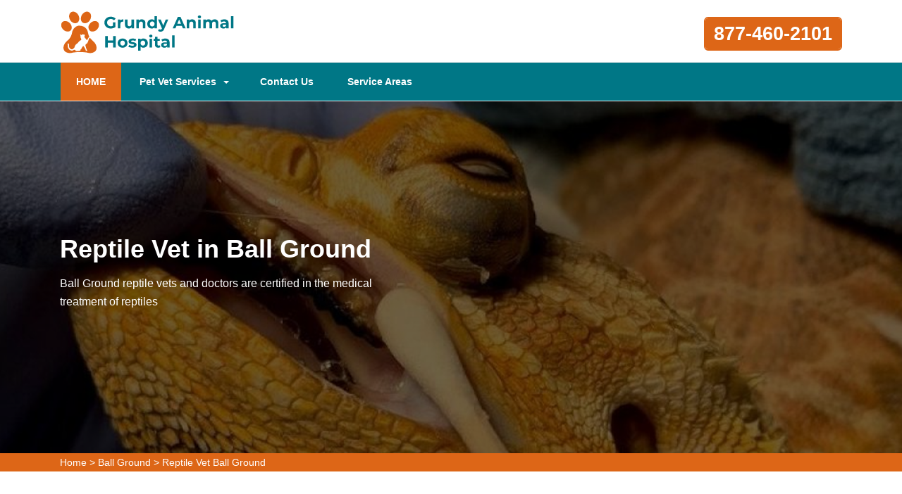

--- FILE ---
content_type: text/html
request_url: https://www.grundyanimalhospital.com/ball-ground/reptile-vet-ball-ground-ga/
body_size: 6637
content:
<!DOCTYPE html>
<html lang="en">

<head>
	<meta name="viewport" content="width=device-width, initial-scale=1.0">
	<link rel="shortcut icon" href="/userfiles/images/grundy-animal-hospital-favicon.png" type="image/x-icon">

	
	<!--css-->
 <!-- The styles -->
        <link href="/assets/css/bootstrap.min.css" rel="stylesheet" type="text/css" />
        <link href="/assets/css/font-awesome.min.css" rel="stylesheet" type="text/css" />
        <link href="/assets/css/v4-shims.min.css" rel="stylesheet" type="text/css" />
        <link href="/assets/css/owl.carousel.css" rel="stylesheet" type="text/css" />
        <link href="/assets/css/owl.theme.css" rel="stylesheet" type="text/css" />
        <link href="/assets/css/animate.css" rel="stylesheet" type="text/css" />
        <link href="/assets/css/venobox.css" rel="stylesheet" type="text/css" />
        <link href="/assets/css/styles.css"  rel="stylesheet" type="text/css"/>
	
	<title>Reptile Vet Ball Ground - 24 Hour Reptile Vet Near Me</title>
    <meta name="description" content="Are you in need of a Reptile Vet in Ball Ground for nontraditional pets including snakes, turtles, and tortoises? We are a 24 hour reptile vet near you who offers an emergency reptile veterinarian and know to be the best reptile vet that gives preventive care for a wide variety of traditional pets." />
    <meta name="keywords" content="reptile vet Ball Ground, 24 hour reptile vet near me in Ball Ground, reptile veterinarian Ball Ground" />
    <meta name="robots" content="index, follow">
    <meta http-equiv="Content-Type" content="text/html; charset=utf-8">
    <meta name="language" content="English">
    <meta name="revisit-after" content="7 days">
    <meta property="og:title" content="Reptile Vet Ball Ground - 24 Hour Reptile Vet Near Me" />
    <meta property="og:description" content="Are you in need of a Reptile Vet in Ball Ground for nontraditional pets including snakes, turtles, and tortoises? We are a 24 hour reptile vet near you who offers an emergency reptile veterinarian and know to be the best reptile vet that gives preventive care for a wide variety of traditional pets." />
    <meta property="og:image" content="/userfiles/images/banner/best-reptile-vet-9.jpg" />
    <link rel="canonical" href="https://www.grundyanimalhospital.com/ball-ground/reptile-vet-ball-ground-ga/" />



</head>

<body>
	 
 <div class="d-md-none d-lg-none">
    <a href="tel:Ball Ground" class="mobile-icon">
        <i class="fa fa-phone" aria-hidden="true"></i>
    </a>
</div>
	<!--  HEADER STYLE  02-->
<header class="main-header-2 clearfix" data-sticky_header="true">
<section class="header-wrapper navgiation-wrapper">
<div class="row m-0">
<div class="col-12 col-sm-12 col-md-12 d-md-none d-block"><a class="btn btn-theme btn-semi-rounded btn-header-cta margin-top-24 float-right" href="tel:877-460-2101" title="Make a Call!">877-460-2101</a></div>
</div>

<div class="header-top">
<div class="container">
<div class="row">
<div class="col-md-4 col-6 col-sm-6 header-col-logo">
<div class="header-logo logo"><a href="/"><img alt="specialized veterinarian clinic in Ball Ground" src="/userfiles/images/grundy-animal-hospital.png" /> </a></div>
<!-- end .logo  --></div>
<!-- end .col-md-3  -->

<div class="col-md-8 col-6 col-sm-6 navbar-light"><button aria-controls="navbarSupportedContent" aria-expanded="false" aria-label="Toggle navigation" class="d-md-none d-block new-togl" data-target="#navbarSupportedContent" data-toggle="collapse" type="button"><span class="navbar-toggler-icon"></span></button>

<div class="row"><!-- end .col-md-4  -->
<div class="col-md-12 col-12 col-sm-12 clearfix d-none d-md-block"><a class="btn btn-theme btn-semi-rounded btn-header-cta margin-top-24 float-right" href="tel:877-460-2101" title="Make a Call!">877-460-2101</a></div>
<!-- end .col-md-4  --></div>
<!-- end .row  --></div>
<!-- end .col-md-8  --></div>
<!-- end .row  --></div>
<!-- end .container  --></div>
<!--  New Code For Menu -->

<div class="menu-area border-bottom-1p-solid-light" id="menu_area">
<div class="container">
<div class="row">
<nav class="navbar navbar-light navbar-expand-lg mainmenu col-lg-9 col-12 "><!--<button aria-controls="navbarSupportedContent" aria-expanded="false" aria-label="Toggle navigation" class="d-none d-md-block" data-target="#navbarSupportedContent" data-toggle="collapse" type="button"><span class="navbar-toggler-icon"></span></button>-->
<div class="collapse navbar-collapse" id="navbarSupportedContent">
<ul class="navbar-nav mr-auto">
	<li class="active"><a href="/">HOME <span class="sr-only">(current)</span></a></li>
	<li class="dropdown"><a aria-expanded="false" aria-haspopup="true" class="dropdown-toggle" data-toggle="dropdown" href="#" role="button">Pet Vet Services</a>
	<ul class="dropdown-menu">
		<li><a href="/ball-ground/animal-hospital-ball-ground-ga/">Animal Hospital</a></li>
		<li><a href="/ball-ground/bird-vet-ball-ground-ga/">Bird Vet</a></li>
		<!--<li><a href="/ball-ground/declawing-cats-ball-ground-ga/">Declawing Cats</a></li>-->
		<li><a href="/ball-ground/dog-dentist-ball-ground-ga/">Dog Dentist</a></li>
		<li><a href="/ball-ground/dog-vaccinations-ball-ground-ga/">Dog Vaccinations</a></li>
		<li><a href="/ball-ground/emergency-vet-ball-ground-ga/">Emergency Vet</a></li>
		<li><a href="/ball-ground/pet-euthanasia-ball-ground-ga/">Pet Euthanasia</a></li>
		<li><a href="/ball-ground/reptile-vet-ball-ground-ga/">Reptile Vet</a></li>
		<li><a href="/ball-ground/spaying-and-neutering-ball-ground-ga/">Spaying and Neutering</a></li>
	</ul>
	</li>
	<li><a href="/contact-us/" title="Contact Us">Contact Us</a></li>
	<li><a href="/service-areas/" title="Service Areas">Service Areas</a></li>
</ul>
</div>
</nav>
<!--  Social Icon  -->

<div class="navbar-header col-lg-3 col-12 d-none d-md-block">
<div class="navbar-contact">&nbsp;</div>
</div>
</div>
</div>
</div>
<!--  End New Code For Menu --></section>
</header>
<!-- end main-header  -->

<a href="tel:877-460-2101" class="float d-none" >
		<i class="fa fa-phone" aria-hidden="true"></i>
	</a>

<!--  PAGE HEADING -->
<section class="page-header" style="background-image:url(/userfiles/images/banner/best-reptile-vet-4.jpg">
<div class="container">
<div class="row">
<div class="col-md-6 ">
<h1>Reptile Vet in Ball Ground</h1>

<p class="d-none d-md-block">Ball Ground reptile vets and doctors are certified in the medical treatment&nbsp;of reptiles</p>
</div>
</div>
<!-- end .row  --></div>
<!-- end .container  --></section>
<!-- end .page-header  --><div class="brd">
<div class="container">
<div class="row">
<div class="col-sm-12"><a href="/">Home</a> &gt; <a href="/ball-ground/veterinarian-clinic-ball-ground-ga/">Ball Ground</a> &gt; <a href="/ball-ground/reptile-vet-ball-ground-ga/">Reptile Vet Ball Ground</a></div>
</div>
</div>
</div>


<section class="section-content-block main">
<div class="container">
<div class="row">
<div class="col-lg-8 col-12">
<h2>Grundy Animal Hospital Ball Ground Offers Reliable Reptile Vet Services in Ball Ground.&nbsp; You Can Be Confident That You Are Receiving Special Reptile Vet Knowledge. Our Highly Trained Professionals Give You&nbsp; Excellent Exotic Reptile, Local Reptile, And Exotic Pet Vet Services All Across Ball Ground.</h2>

<p>Grundy Animal Hospital Ball Ground, Ball Ground specializes in the <strong>Treatment of Amphibians And Reptiles</strong>. We offer protective treatment, raising and nutritional aid, behavior consultations, surgery, and general care recommendations for your <strong>Unique Pets</strong>. We understand that each species of pet has its own unique needs, and we adjust our services accordingly.</p>

<p style="text-align:center;"><img src="https://www.grundyanimalhospital.com/imggen/reptile-vet-ball-ground-georgia.webp" alt="Reptile Vet Ball Ground - Georgia"></p>

<h3>Ball Ground Emergency Vet Care For Reptiles</h3>

<p>Reptiles are very tough and can frequently hide marks of disease. Many wounds that primarily seem negligible, can actually be very critical. All reptiles and amphibians are able to feel pain. Grundy Animal Hospital Ball Ground offers suitable <strong><a href="/ball-ground/emergency-vet-ball-ground-ga/">Emergency Vet</a> </strong>guidance<strong> </strong>and treatment for all injured reptiles and amphibians in Ball Ground</p>

<h3>Specialist Reptile Pet Facilities&nbsp;in Ball Ground</h3>

<p>Grundy Animal Hospital Ball Ground's knowledge, joined with a unaltered appreciation for these unique pets, enables us to give the&nbsp;<strong>Best Medical&nbsp;Care To Your Reptile</strong>. At Grundy Animal Hospital Ball Ground, you can be confident that you are receiving exceptional reptile vet expertise. Your pet will benefit from our team's&nbsp;reptile vet specialist.&nbsp;</p>

<h2>Ball Ground Experienced Vet Care For Reptiles</h2>

<p>Reptiles can be amazing pets. Some have basic husbandry and dietary needs, while others have more complex <strong>Treatment Needs For Heating, Lighting, And Nutrition</strong>. The doctors and employees at Grundy Animal Hospital Ball Ground have years of experience treating a range of reptiles in Ball Ground.</p>

<h3>Reptile Routine Exams in Ball Ground</h3>

<p>If you're in need of an <strong>Amphibian or Reptile Vet</strong>, you're in luck. We offer treatment for many exotic and unique pets ranging from reptiles to amphibians. Whether you want to talk about how you can provide a<strong> Safe Habitat For Your Pet</strong> or if you have inquiries about what to feed them, we're here to help.</p>

<h3>Reptile Diet And Environmental Consultations&nbsp;in Ball Ground</h3>

<p>The factors to ideal health for your <strong>Exotic Pet Starts With A Right Diet And Environment</strong>. These are unique for different types of reptiles. Make an appointment so we can get you and your new pet started.</p>

<p style="text-align:center;"><img alt="animal hospital nutritional advisory in Ball Ground" src="/userfiles/images/inner/reptile-diet-environmental-9.jpg" /></p>

<h3>Ball Ground Reptile Parasite Control</h3>

<p>Whether wild-caught or locally purchased, parasites can be a threat to your <strong>Reptile's Long-Term Health</strong>. Outside parasites such as mites and ticks can cause grave anemias and transmit sickness. Inside parasites can affect progress, give rise to obstructions, and stem wasting syndromes. We will properly treat the parasites for you.</p>

<h3>Reptile Diagnostic, Therapeutic, And Surgical Procedures</h3>

<p>Occasionally more intricate nurturing schedules are needed to <strong>Manage Your Reptile's Issues</strong>. In those times, we can help you with a large variation of detection, treatment, and hospitalization options. Grundy Animal Hospital Ball Ground provides the best reptile diagnostic, therapeutic, and surgical procedures and solutions in Ball Ground</p>
<!--  SECTION FAQ -->

<section class="section-content-blocks " id="faq-1">
<div class="container">
<div class="row section-heading-wrapper faqs">
<div class="col-md-12 col-sm-12 text-center">
<h4 class="heading-alt-style text-capitalize text-dark-color">Frequently Asked Questions</h4>
<span class="heading-separator heading-separator-horizontal"></span></div>
<!-- end .col-sm-12  --></div>

<div class="row">
<div class="col-12 col-lg-12 col-md-12 col-sm-12 col-xs-12">
<div class="faq-layout" id="accordion">
<div class="panel panel-default faq-box">
<div class="panel-heading">
<p class="panel-title"><a class="accordion-toggle collapsed" data-parent="#accordion" data-toggle="collapse" href="#collapseOne">Lorem ipsum dolor sit amet consectetur?</a></p>
</div>

<div class="panel-collapse collapse" id="collapseOne">
<div class="panel-body">Lorem ipsum dolor sit amet consectetur, adipisicing elit. Nostrum deleniti eum at magni possimus dolores porro ipsum deserunt commodi, recusandae soluta voluptatibus, aliquam consequatur similique odit. Cumque excepturi est necessitatibus!</div>
</div>
</div>

<div class="panel panel-default faq-box">
<div class="panel-heading">
<p class="panel-title"><a class="accordion-toggle collapsed" data-parent="#accordion" data-toggle="collapse" href="#collapseTwo">Lorem ipsum dolor sit amet consectetur?</a></p>
</div>

<div class="panel-collapse collapse" id="collapseTwo">
<div class="panel-body">Lorem ipsum dolor sit amet consectetur, adipisicing elit. Nostrum deleniti eum at magni possimus dolores porro ipsum deserunt commodi, recusandae soluta voluptatibus, aliquam consequatur similique odit. Cumque excepturi est necessitatibus!</div>
</div>
</div>

<div class="panel panel-default faq-box">
<div class="panel-heading">
<p class="panel-title"><a class="accordion-toggle collapsed" data-parent="#accordion" data-toggle="collapse" href="#collapseThree">Lorem ipsum dolor sit amet consectetur?</a></p>
</div>

<div class="panel-collapse collapse" id="collapseThree">
<div class="panel-body">Lorem ipsum dolor sit amet consectetur, adipisicing elit. Nostrum deleniti eum at magni possimus dolores porro ipsum deserunt commodi, recusandae soluta voluptatibus, aliquam consequatur similique odit. Cumque excepturi est necessitatibus!</div>
</div>
</div>

<div class="panel panel-default faq-box">
<div class="panel-heading">
<p class="panel-title"><a class="accordion-toggle collapsed" data-parent="#accordion" data-toggle="collapse" href="#collapseFour">Lorem ipsum dolor sit amet consectetur?</a></p>
</div>

<div class="panel-collapse collapse" id="collapseFour">
<div class="panel-body">Lorem ipsum dolor sit amet consectetur, adipisicing elit. Nostrum deleniti eum at magni possimus dolores porro ipsum deserunt commodi, recusandae soluta voluptatibus, aliquam consequatur similique odit. Cumque excepturi est necessitatibus!</div>
</div>
</div>
</div>
<!-- end .col-md-6  --></div>
<!--  end .faq-layout --></div>
<!-- end .row  --></div>
<!-- end .container  --></section>
<!--  end .faq-layout --></div>
<!--  end .single-post-container -->

<div class="col-lg-4 col-12"><div class="widget2 mb-20">
<div class="sidebar-heading">
<h3>Ball Ground Map</h3>
</div>

<div class="sidebar-content">
<div><iframe frameborder="0" height="450" marginheight="0" marginwidth="0" scrolling="no" src="https://maps.google.com/maps?width=100%&amp;height=600&amp;hl=en&amp;q=Ball Ground%20Georgia&amp;ie=UTF8&amp;t=&amp;z=14&amp;iwloc=B&amp;output=embed" width="100%">km radius map</iframe></div>
</div>
</div>

<div class="widget2 mb-20">
<div class="sidebar-heading">
<h3>Ball Ground Information</h3>
</div>

<div class="sidebar-content">
<div class="wiki-p">
<p><div class="wikibox"><h3>Ball Ground</h3><p>Ball Ground is a city in Cherokee County, Georgia, United States. The city was originally Cherokee territory before they were removed from the land and it was given to white settlers. A railroad was built in 1882 and a town was formed around the resulting railroad stop. The town was incorporated on January 1, 1883, and became an industrial-based economy largely centered around its marble industry until around the mid-20th century when the industries began to leave and the city started to decline. From 2000 onwards the city saw rapid growth; as of the 2020 census the city had a population of 2,560, which is over three times the city's population of 730 in 2000.</p><img src="https://upload.wikimedia.org/wikipedia/commons/thumb/b/bd/Georgia_State_Route_372_in_Ball_Ground.JPG/400px-Georgia_State_Route_372_in_Ball_Ground.JPG" alt="Ball Ground" /></div></p>
</div>
</div>
</div>
</div>
<!-- end .col-sm-4  --></div>
<!--  end row  --></div>
<!--  end container --></section>
<!-- end .section-content-block  -->

<section class="about-section bg-white ul-manage clients-section2 xs-padding-top-60px border-none" id="clients-section2">
<div class="container">
<div class="row">
<div class="col-sm-12">
<h2><b>Areas We Serve</b></h2>
</div>

<div class="col-sm-12"><ul class="ul3"><li><a href="/acworth/pet-euthanasia-acworth-ga/">Acworth</a></li><li><a href="/adairsville/pet-euthanasia-adairsville-ga/">Adairsville</a></li><li><a href="/albany/pet-euthanasia-albany-ga/">Albany</a></li><li><a href="/alpharetta/pet-euthanasia-alpharetta-ga/">Alpharetta</a></li><li><a href="/athens-clarke-county/pet-euthanasia-athens-clarke-county-ga/">Athens-Clarke County</a></li><li><a href="/atlanta/pet-euthanasia-atlanta-ga/">Atlanta</a></li><li><a href="/augusta-richmond-county/pet-euthanasia-augusta-richmond-county-ga/">Augusta-Richmond County</a></li><li><a href="/ball-ground/pet-euthanasia-ball-ground-ga/">Ball Ground</a></li><li><a href="/brookhaven/pet-euthanasia-brookhaven-ga/">Brookhaven</a></li><li><a href="/buford/pet-euthanasia-buford-ga/">Buford</a></li><li><a href="/canton/pet-euthanasia-canton-ga/">Canton</a></li><li><a href="/carrolton/pet-euthanasia-carrolton-ga/">Carrolton</a></li><li><a href="/cartersville/pet-euthanasia-cartersville-ga/">Cartersville</a></li><li><a href="/columbus/pet-euthanasia-columbus-ga/">Columbus</a></li><li><a href="/dalton/pet-euthanasia-dalton-ga/">Dalton</a></li><li><a href="/decatur/pet-euthanasia-decatur-ga/">Decatur</a></li><li><a href="/douglasville/pet-euthanasia-douglasville-ga/">Douglasville</a></li><li><a href="/dunwoody/pet-euthanasia-dunwoody-ga/">Dunwoody</a></li><li><a href="/east-point/pet-euthanasia-east-point-ga/">East Point</a></li><li><a href="/evans/pet-euthanasia-evans-ga/">Evans</a></li><li><a href="/gainesville/pet-euthanasia-gainesville-ga/">Gainesville</a></li><li><a href="/hinesville/pet-euthanasia-hinesville-ga/">Hinesville</a></li><li><a href="/johns-creek/pet-euthanasia-johns-creek-ga/">Johns Creek</a></li><li><a href="/kennesaw/pet-euthanasia-kennesaw-ga/">Kennesaw</a></li><li><a href="/mableton/pet-euthanasia-mableton-ga/">Mableton</a></li><li><a href="/macon-bibb-county/pet-euthanasia-macon-bibb-county-ga/">Macon-Bibb County</a></li><li><a href="/marietta/pet-euthanasia-marietta-ga/">Marietta</a></li><li><a href="/martinez/pet-euthanasia-martinez-ga/">Martinez</a></li><li><a href="/milton/pet-euthanasia-milton-ga/">Milton</a></li><li><a href="/newnan/pet-euthanasia-newnan-ga/">Newnan</a></li><li><a href="/peachtree-city/pet-euthanasia-peachtree-city-ga/">Peachtree City</a></li><li><a href="/peachtree-corners/pet-euthanasia-peachtree-corners-ga/">Peachtree Corners</a></li><li><a href="/rome/pet-euthanasia-rome-ga/">Rome</a></li><li><a href="/roswell/pet-euthanasia-roswell-ga/">Roswell</a></li><li><a href="/sandy-springs/pet-euthanasia-sandy-springs-ga/">Sandy Springs</a></li><li><a href="/savannah/pet-euthanasia-savannah-ga/">Savannah</a></li><li><a href="/smyrna/pet-euthanasia-smyrna-ga/">Smyrna</a></li><li><a href="/south-fulton/pet-euthanasia-south-fulton-ga/">South Fulton</a></li><li><a href="/stonecrest/pet-euthanasia-stonecrest-ga/">Stonecrest</a></li><li><a href="/tucker/pet-euthanasia-tucker-ga/">Tucker</a></li><li><a href="/valdosta/pet-euthanasia-valdosta-ga/">Valdosta</a></li><li><a href="/warner-robins/pet-euthanasia-warner-robins-ga/">Warner Robins</a></li><li><a href="/woodstock/pet-euthanasia-woodstock-ga/">Woodstock</a></li></ul></div>
</div>
</div>
</section>

	
				<!-- START FOOTER 01 -->
<footer class="section-pure-black-bg">
<section class="footer-widget-area footer-widget-area-bg section-custom-bg" data-bg_color="#111111" data-bg_opacity="0.9">
<div class="container">
<div class="row">
<div class="col-md-4 col-sm-12 col-12">
<div class="footer-widget">
<div class="sidebar-widget-wrapper">
<div class="textwidget about-footer">
<div class="footer-widget-header clearfix">
<h3>About Grundy Animal Hospital Ball Ground</h3>
</div>
<!--  end .footer-widget-header -->

<div class="footer-about-text">For over 12 years Grundy Animal Hospital Ball Ground specialist vet team has been keeping pets healthy. Grundy Animal Hospital Ball Ground is a known name and acclaimed for its exceptional pet health, care, and welfare of animals.&nbsp;Our loyal vets treat every animal and pet as if it were our own and offer&nbsp;all the vet health care services available to you, thereby ensuring your pet's health and delight.</div>
</div>
</div>
<!-- end .footer-widget-wrapper  --></div>
<!--  end .footer-widget  --></div>
<!--  end .col-md-4 col-sm-12 -->

<div class="col-md-4 col-sm-6 col-12">
<div class="footer-widget">
<div class="sidebar-widget-wrapper">
<div class="footer-widget-header clearfix">
<h3>Quick Links</h3>
</div>

<div class="textwidget">
<ul class="opening-shedule">
	<li><a href="/ball-ground/animal-hospital-ball-ground-ga/">Animal Hospital</a></li>
	<li><a href="/ball-ground/bird-vet-ball-ground-ga/">Bird Vet</a></li>
	<!--<li><a href="/ball-ground/declawing-cats-ball-ground-ga/">Declawing Cats</a></li>-->
	<li><a href="/ball-ground/dog-dentist-ball-ground-ga/">Dog Dentist</a></li>
	<li><a href="/ball-ground/spaying-and-neutering-ball-ground-ga/">Spaying and Neutering</a></li>
</ul>
</div>
</div>
<!-- end .footer-widget-wrapper  --></div>
<!--  end .footer-widget  --></div>
<!--  end .col-md-4 col-sm-12 -->

<div class="col-md-4 col-sm-6 col-12">
<div class="footer-widget">
<div class="sidebar-widget-wrapper">
<div class="footer-widget-header clearfix">
<h3>CONTACT US</h3>
</div>
<!--  end .footer-widget-header -->

<div class="textwidget"><i class="fa fa-location-arrow fa-contact"></i>
<p>Kansas</p>
<i class="fa fa-phone fa-contact"></i>

<p><a href="tel:877-460-2101">877-460-2101</a></p>
</div>
</div>
<!-- end .footer-widget-wrapper  --></div>
<!--  end .footer-widget  --></div>
<!--  end .col-md-4 col-sm-12 --></div>

<div class="col-md-12">
<p class="privacy-content">This is a free service that can help you locate local vets. All service providers work independently and we cannot guarantee their services. It is up to you to confirm that the provider has the proper license and insurance. All photos that depict animals are models.</p>
</div>
<!-- end row  --></div>
<!-- end .container  --></section>
<!--  end .footer-widget-area  --><!--FOOTER CONTENT  -->

<section class="footer-contents">
<div class="container">
<div class="row clearfix">
<div class="col-lg-12 clearfix">
<p class="copyright-text">Copyright &copy; <script>document.write(new Date().getFullYear())</script>. All Right Reserved - by <a href="/">Grundy Animal Hospital</a> <a href="https://www.facebook.com/Grundy-Animal-Hospital-102619028926039/" target="new">Facebook</a></p>
</div>
</div>
</div>
</section>
</footer>
<!-- BACK TO TOP BUTTON  --><a id="backTop">Back To Top</a>
	

   
   <!-- Website Schema-->
<script type="application/ld+json">
{
  "@context": "http://schema.org/",
  "@type": "WebSite",
  "name": "Grundy Animal Hospital",
  "alternateName": "Grundy Animal Hospital",
  "url": "https://www.grundyanimalhospital.com/"
}
</script><script type="application/ld+json">
{
  "@context": "http://schema.org/", 
  "@type": "Product", 
  "name": "Reptile Vet Ball Ground",
  "image": "https://www.grundyanimalhospital.com/userfiles/images/banner/best-reptile-vet-8.jpg",
  "description" : "Are you in need of a Reptile Vet in Ball Ground for nontraditional pets including snakes, turtles, and tortoises? We are a 24 hour reptile vet near you who offers an emergency reptile veterinarian and know to be the best reptile vet that gives preventive care for a wide variety of traditional pets.",
  "brand": "Reptile Vet Ball Ground",
  "sku": "0",
  "gtin8": "0",
  "gtin13": "0",
  "gtin14": "0",
  "mpn": "0",
  "offers": {
    "@type": "AggregateOffer",
    "priceCurrency": "USD",
    "lowPrice": "1",
  "highPrice" : "10",
  "offerCount": "7"
  }
}
</script>


 <!-- BACK TO TOP BUTTON  -->

        <a id="backTop">Back To Top</a>

        <script src="/assets/js/jquery.min.js"></script>
        <script src="/assets/js/bootstrap.min.js"></script>
        <script src="/assets/js/wow.min.js"></script>
        <script src="/assets/js/jquery.backTop.min.js"></script>
        <script src="/assets/js/waypoints.min.js"></script>
        <script src="/assets/js/waypoints-sticky.min.js"></script>
        <script src="/assets/js/owl.carousel.min.js"></script>
        <script src="/assets/js/jquery.stellar.min.js"></script>
        <script src="/assets/js/jquery.counterup.min.js"></script>
        <script src="/assets/js/venobox.min.js"></script>
        <script src="/assets/js/custom-scripts.js"></script>



<script defer src="https://static.cloudflareinsights.com/beacon.min.js/vcd15cbe7772f49c399c6a5babf22c1241717689176015" integrity="sha512-ZpsOmlRQV6y907TI0dKBHq9Md29nnaEIPlkf84rnaERnq6zvWvPUqr2ft8M1aS28oN72PdrCzSjY4U6VaAw1EQ==" data-cf-beacon='{"version":"2024.11.0","token":"4c686fee6ff54fab9b60a6d522b0d36f","r":1,"server_timing":{"name":{"cfCacheStatus":true,"cfEdge":true,"cfExtPri":true,"cfL4":true,"cfOrigin":true,"cfSpeedBrain":true},"location_startswith":null}}' crossorigin="anonymous"></script>
</body>

</html>

--- FILE ---
content_type: text/css
request_url: https://www.grundyanimalhospital.com/assets/css/styles.css
body_size: 24840
content:
:root{
    --primary:#dd6617;
    --secondary: #007786;
}
@import url("https://fonts.googleapis.com/css?family=Poppins:300,400,500,600,700&amp;display=swap");

html, body, div, span, object, iframe,
h1, h2, h3, h4, h5, h6, p, blockquote, pre,
abbr, address, cite, code, del, dfn, em, img, ins, kbd, q, samp,
small, strong, sub, sup, var, b, i, dl, dt, dd, ol, ul, li,
fieldset, form, label, legend,
table, caption, tbody, tfoot, thead, tr, th, td,
article, aside, canvas, details, figcaption, figure,
footer, header, hgroup, menu, nav, section, summary,
time, mark, audio, video {
  margin: 0;
  padding: 0;
  border: 0;
  font-size: 100%;
  font: inherit;
  vertical-align: baseline;
}

article, aside, details, figcaption, figure,
footer, header, hgroup, menu, nav, section {
  display: block;
}

blockquote, q {
  quotes: none;
}

blockquote:before, blockquote:after,
q:before, q:after {
  content: "";
  content: none;
}

ins {
  background-color: #ff9;
  color: #000;
  text-decoration: none;
}

mark {
  background-color: #ff9;
  color: #000;
  font-style: italic;
  font-weight: bold;
}

del {
  text-decoration: line-through;
}

abbr[title], dfn[title] {
  border-bottom: 1px dotted;
  cursor: help;
}

table {
  border-collapse: collapse;
  border-spacing: 0;
}

hr {
  display: block;
  height: 1px;
  border: 0;
  border-top: 1px solid #ccc;
  margin: 1em 0;
  padding: 0;
}

input, select {
  vertical-align: middle;
}

/* Remove margins for navigation lists */
nav ul, nav li {
  margin: 0;
  list-style: none;
  list-style-image: none;
}

small {
  font-size: 85%;
}

strong, th {
  font-weight: bold;
}

td {
  vertical-align: top;
}

textarea {
  overflow: auto;
}

/* www.sitepoint.com/blogs/2010/08/20/ie-remove-textarea-scrollbars/ */
/* Align checkboxes, radios, text inputs with their label by: Thierry Koblentz tjkdesign.com/ez-css/css/base.css ; */
input[type="radio"] {
  vertical-align: text-bottom;
}

input[type="checkbox"] {
  vertical-align: bottom;
}

.ie7 input[type="checkbox"] {
  vertical-align: baseline;
}

.ie6 input {
  vertical-align: text-bottom;
}

/* Webkit browsers add a 2px margin outside the chrome of form elements */
button, input, select, textarea {
  margin: 0;
}

/***********************************************************************************************/
/* 01. GENERAL STYLING  */
/***********************************************************************************************/
body {
  font: 16px/26px "Poppins", sans-serif;
  color: #555;
  font-style: normal;
  font-weight: 400;
  position: relative;
  text-rendering: optimizeLegibility;
}

img {
  max-width: 100%;
}

a {
  color: #555555;
  text-decoration: none;
  -webkit-transition: all 0.3s ease-in-out;
  -moz-transition: all 0.3s ease-in-out;
  -o-transition: all 0.3s ease-in-out;
  transition: all 0.3s ease-in-out;
}

a:hover,
a:focus {
  color: #235e82;
  text-decoration: none;
}

blockquote {
  font: "Poppins", sans-serif;
  color: #646464;
}

h1, h2, h3, h4, h5, h6 {
  font-family: "Poppins", sans-serif;
  font-style: normal;
  font-weight: 600;
  color: #444;
  line-height: 32px;
  margin: 0 0 16px 0;
}

h1 {
  font-size: 36px;
}

h2 {
  font-size: 24px;
}

h2 + p {
  margin-top: 12px;
}

h3 {
  font-size: 20px;
}

h3 + p {
  margin-top: 12px;
}

h4 {
  font-size: 18px;
}

h4 + p {
  margin-top: 12px;
}

h5 {
  font-size: 15px;
}

h6 {
  font-size: 15px;
}

* + p {
  margin-top: 12px;
}

p {
  font-style: inherit;
  font-weight: inherit;
  margin: 12px 0 12px;
  padding: 0;
  font-size: inherit;
  line-height: inherit;
}

ul, li {
  list-style-type: none;
}

input[type=text],
input[type=password],
input[type=submit],
input[type=button],
textarea {
  -webkit-border-radius: 0;
  -moz-border-radius: 0;
  border-radius: 0;
  -webkit-background-clip: padding-box;
  -moz-background-clip: padding;
  background-clip: padding-box;
  -webkit-box-shadow: 0 0 0 0 rgba(0, 0, 0, 0);
  -moz-box-shadow: 0 0 0 0 rgba(0, 0, 0, 0);
  box-shadow: 0 0 0 0 rgba(0, 0, 0, 0);
}
input[type=text]:focus,
input[type=password]:focus,
input[type=submit]:focus,
input[type=button]:focus,
textarea:focus {
  -webkit-box-shadow: 0 0 0 0 rgba(0, 0, 0, 0);
  -moz-box-shadow: 0 0 0 0 rgba(0, 0, 0, 0);
  box-shadow: 0 0 0 0 rgba(0, 0, 0, 0);
}

strong {
  font-weight: 600;
}

/*----- CUSTOM MARGIN ----*/
.no-margin {
  margin: 0px !important;
}

.margin-top-5 {
  margin-top: 5px;
}

.margin-top-12 {
  margin-top: 12px !important;
}

.margin-top-16 {
  margin-top: 16px !important;
}

.margin-top-24 {
  margin-top: 24px !important;
}

.margin-top-32 {
  margin-top: 32px !important;
}

.margin-top-36 {
  margin-top: 36px !important;
}

.margin-top-42 {
  margin-top: 42px !important;
}

.margin-top-48 {
  margin-top: 48px !important;
}

.margin-bottom-0 {
  margin-bottom: 0px !important;
}

.margin-bottom-5 {
  margin-bottom: 5px !important;
}

.margin-bottom-12 {
  margin-bottom: 12px !important;
}

.margin-bottom-24 {
  margin-bottom: 24px !important;
}

.margin-bottom-32 {
  margin-bottom: 32px !important;
}

.margin-bottom-48 {
  margin-bottom: 48px !important;
}

.margin-bottom-80 {
  margin-bottom: 80px;
}

.margin-right-0 {
  margin-right: 0px;
}

/*----- CUSTOM PADDING ----*/
.no-gutter [class^="col-"] {
  padding: 0px;
}

.no-padding {
  padding: 0px !important;
}

.padding-left-0 {
  padding-left: 0px;
}

.padding-right-0 {
  padding-right: 0px;
}

.padding-right-5 {
  padding-right: 5px;
}

.padding-right-11 {
  padding-right: 11px;
}

.padding-all-4 {
  padding: 4px;
}

/*----- PRE LOADER ----*/
#preloader {
  background: white;
  height: 100%;
  position: fixed;
  width: 100%;
  z-index: 9999;
}
#preloader span {
  left: 50%;
  margin-left: -15px;
  margin-top: -15px;
  position: absolute;
  top: 50%;
}

#backTop {
  width: 16px;
  height: 16px;
  padding: 10px;
  border-radius: 0px;
  text-indent: -9999px;
  cursor: pointer;
  z-index: 999999999;
  display: none;
  box-sizing: content-box;
  -webkit-box-sizing: content-box;
  opacity: 1;
  -webkit-transition: opacity 0.2s ease-in-out;
  -moz-transition: opacity 0.2s ease-in-out;
  -o-transition: opacity 0.2s ease-in-out;
  transition: opacity 0.2s ease-in-out;
}
#backTop:hover {
  opacity: 1;
}

#backTop:after {
  position: absolute;
  content: "\f102";
  font-family: 'Font Awesome 5 Free';
  font-weight: 900;
  font-size: 15px;
  width: 24px;
  height: 24px;
  text-align: center;
  top: 50%;
  left: 50%;
  margin-left: -12px;
  margin-top: -12px;
  color: #FFF;
  text-indent: initial;
  z-index: 1000;
}

#backTop.custom {
  background: var(--primary);
  border: 0px solid #90c2e1;
  -webkit-transition: 0.2s 0.2s ease-in-out;
  -moz-transition: 0.2s 0.2s ease-in-out;
  -o-transition: 0.2s 0.2s ease-in-out;
  transition: 0.2s 0.2s ease-in-out;
}
#backTop.custom:hover {
  background: var( --secondary);
  border: 0px solid #235e82;
}

.img-reverse-horizontal {
  -webkit-transform: scaleX(-1);
  transform: scaleX(-1);
}

.border-top-1-dark {
  border-top: 2px solid #dddddd;
}

.border-top-1-light {
  border-top: 1px solid #f2f2f2;
}

.font-style-italic {
  font-style: italic;
}

.font-weight-light {
  font-weight: 400;
}

.font-weight-normal {
  font-weight: 500;
}

.font-weight-bold {
  font-weight: 600;
}

.font-weight-bolder {
  font-weight: 700;
}

.font-size-regular {
  font-size: 16px  !important;
}

.font-weight-regular {
  font-weight: 400 !important;
}

.font-weight-medium {
  font-weight: 500 !important;
}

.font-weight-bold {
  font-weight: 600 !important;
}

.font-weight-bolder {
  font-weight: 700 !important;
}

.text-primary-color {
  color: var(--primary) !important;
}

.text-light-color {
  color: #FFFFFF !important;
}
.text-light-color a {
  color: #FFFFFF !important;
}
.text-light-color a:hover {
  color: var(--primary) !important;
}

.text-dark-color {
  color: var( --secondary) !important;
}
.text-dark-color a {
  color: var( --secondary) !important;
}
.text-dark-color a:hover {
  color: var(--primary) !important;
}

.text-capitalize {
  text-transform: capitalize !important;
}

.text-highlighter {
  color: var(--primary);
}

.alert,
.progress,
.pre {
  -webkit-border-radius: 0px;
  -moz-border-radius: 0px;
  border-radius: 0px;
  -webkit-background-clip: padding-box;
  -moz-background-clip: padding;
  background-clip: padding-box;
}

hr {
  margin: 0px;
  border: 0px;
  border: 0px;
  height: 1px;
  background: #f2f2f2;
}

.no-border {
  border: 0px !important;
}

.inline li {
  display: inline-block;
  margin-right: 24px;
}
.inline li:last-child {
  margin-right: 0;
}

.narrow-p {
  margin: 0 auto 1.5em;
  width: 30%;
}

.fr {
  float: right;
}

.fl {
  float: left;
}

.cb {
  clear: both;
}

.db {
  display: block;
}

.overflow-hidden {
  overflow: hidden;
}

span.border-light-dotted {
  border-bottom: 1px dotted var(--primary);
}

span.border-bold-dashed {
  border-bottom: 2px dashed var(--primary);
}

/*-----  BLOCKQUOTE ----*/
blockquote {
  padding: 12px 26px 26px 42px;
  margin: 0 0 20px;
  font-size: 14px;
  font-family: "Poppins", sans-serif;
  background: #FFFFFF;
  position: relative;
  border: 1px solid #CCCCCC;
  border-left: 4px solid #4d4d4d;
  -webkit-transition: 0.3s 0.2s ease-in-out;
  -moz-transition: 0.3s 0.2s ease-in-out;
  -o-transition: 0.3s 0.2s ease-in-out;
  transition: 0.3s 0.2s ease-in-out;
}
blockquote:before {
  display: block;
  position: absolute;
  left: 12px;
  top: 14px;
  content: "\f10d";
  font-family: 'Font Awesome 5 Free';
  font-weight: 900;
  font-size: 15px;
  color: #d6d6d6;
  font-style: normal;
  font-weight: normal;
  line-height: 1;
  -webkit-font-smoothing: antialiased;
  -moz-osx-font-smoothing: grayscale;
}
blockquote p {
  font-size: 14px;
  line-height: 24px;
}
blockquote:hover {
  border: 1px solid #a6a6a6;
  border-left: 4px solid #4d4d4d;
}

blockquote.testimonial {
  background: #FFFFFF;
  border-top: 1px solid #CCCCCC;
  border-right: 1px solid #CCCCCC;
  border-bottom: 1px solid #CCCCCC;
  margin-bottom: 0;
}

cite {
  text-align: right;
  display: block;
}

cite:before {
  margin-right: 4px;
}

.bq-author {
  padding: 16px 0 0 110px;
  position: relative;
}

.bq-author:before {
  content: "";
  display: block;
  position: absolute;
  top: -1px;
  left: 69px;
  width: 0;
  height: 0;
  border-left: 22px solid transparent;
  border-right: 0 solid transparent;
  border-top: 22px solid #dcdcdc;
  z-index: 2;
}

.bq-author:after {
  content: "";
  display: block;
  position: absolute;
  top: -1px;
  left: 70px;
  width: 0;
  height: 0;
  border-left: 20px solid transparent;
  border-right: 0 solid transparent;
  border-top: 20px solid #FFFFFF;
  z-index: 3;
}

.bq-author h6 {
  margin-bottom: 6px;
}

.bq-author .bq-author-info {
  font-size: 12px;
}

/*----- ORDERED/UNORDERED LISTS ----*/
ol {
  clear: both;
}
ol li {
  padding: 0;
  margin: 0 0 10px 25px;
  list-style-type: decimal;
}

/*----- ACCORDION ----*/
.accordion .panel {
  margin-bottom: 6px;
  -moz-border-radius: 0px;
  -webkit-border-radius: 0px;
  border-radius: 0px;
}

.accordion .panel .panel-title a {
  display: block;
}

span.label {
  margin-right: 1px;
  -moz-border-radius: 0px;
  -webkit-border-radius: 0px;
  border-radius: 0px;
  font-size: 100%;
}

/*----- BUTTONS ----*/
#btn,
.btn {
  text-align: center;
  -webkit-transition: 0.3s 0.2s ease-in-out;
  -moz-transition: 0.3s 0.2s ease-in-out;
  -o-transition: 0.3s 0.2s ease-in-out;
  transition: 0.3s 0.2s ease-in-out;
}
#btn:hover,
.btn:hover {
  color: #000000;
}

.btn-custom {
  text-transform: uppercase;
  text-align: center;
  -webkit-transition: 0.3s 0.2s ease-in-out;
  -moz-transition: 0.3s 0.2s ease-in-out;
  -o-transition: 0.3s 0.2s ease-in-out;
  transition: 0.3s 0.2s ease-in-out;
  border: 1px solid #CCCCCC;
  background: var(--primary);
  color: #FFFFFF;
  -webkit-border-radius: 0px;
  -moz-border-radius: 0px;
  border-radius: 0px;
  -webkit-background-clip: padding-box;
  -moz-background-clip: padding;
  background-clip: padding-box;
  padding: 12px 14px;
}
.btn-custom:hover {
  border-color: #a6a6a6;
  color: var(--primary);
  background: #FFFFFF;
}

.btn-service {
  font-size: 14px;
  text-transform: uppercase;
  text-align: center;
  -webkit-transition: 0.3s 0.2s ease-in-out;
  -moz-transition: 0.3s 0.2s ease-in-out;
  -o-transition: 0.3s 0.2s ease-in-out;
  transition: 0.3s 0.2s ease-in-out;
  border: 0px solid #CCCCCC;
  background: var(--primary);
  color: #FFFFFF;
  -webkit-border-radius: 24px;
  -moz-border-radius: 24px;
  border-radius: 24px;
  -webkit-background-clip: padding-box;
  -moz-background-clip: padding;
  background-clip: padding-box;
  margin: 12px 0;
  padding: 16px 24px;
  letter-spacing: 0.1em;
  font-weight: 600;
}
.btn-service:hover {
  color: #FFFFFF;
  background: #3389bf;
}

.btn-custom-inverse {
  text-align: center;
  border: 1px solid #CCCCCC;
  color: var(--primary);
  background: #FFFFFF;
  padding: 12px 14px;
  -webkit-transition: 0.3s 0.2s ease-in-out;
  -moz-transition: 0.3s 0.2s ease-in-out;
  -o-transition: 0.3s 0.2s ease-in-out;
  transition: 0.3s 0.2s ease-in-out;
  -webkit-border-radius: 5px;
  -moz-border-radius: 5px;
  border-radius: 5px;
  -webkit-background-clip: padding-box;
  -moz-background-clip: padding;
  background-clip: padding-box;
}
.btn-custom-inverse:hover {
  background: var(--primary);
  color: #FFFFFF;
}

a.btn-load-more {
  margin-bottom: -36px;
  margin-top: 48px;
  background: transparent;
  color: var(--primary);
  background: #FFFFFF;
  border: 1px solid var(--primary);
  padding: 12px 24px;
  font-weight: 600;
  letter-spacing: 0.05em;
  text-transform: uppercase;
  -webkit-border-radius: 0px;
  -moz-border-radius: 0px;
  border-radius: 0px;
  -webkit-background-clip: padding-box;
  -moz-background-clip: padding;
  background-clip: padding-box;
  -webkit-transition: 0.3s 0.2s ease-in-out;
  -moz-transition: 0.3s 0.2s ease-in-out;
  -o-transition: 0.3s 0.2s ease-in-out;
  transition: 0.3s 0.2s ease-in-out;
}
a.btn-load-more:hover {
  color: #FFFFFF;
  background: var(--primary);
  border: 1px solid var(--primary);
}

.btn-theme {
  border: 0px solid transparent;
  background: var(--primary);
  color: #FFFFFF;
  display: inline-block;
  font-size: 16px;
  line-height: 32px;
  font-weight: 600;
  padding: 14px 32px;
  position: relative;
  text-transform: uppercase;
  -webkit-transition: "all" "0.5s" ease-in-out;
  -moz-transition: "all" "0.5s" ease-in-out;
  -o-transition: "all" "0.5s" ease-in-out;
  transition: "all" "0.5s" ease-in-out;
  margin-bottom: 0;
  letter-spacing: 0em;
  overflow: hidden;
  -webkit-border-radius: 0px;
  -moz-border-radius: 0px;
  border-radius: 0px;
  -webkit-background-clip: padding-box;
  -moz-background-clip: padding;
  background-clip: padding-box;
}
.btn-theme:hover {
  border: 0px solid transparent;
  color: #FFFFFF;
  background: var( --secondary);
}

.btn-header-cta {
  background: var(--primary);
  padding: 6px 12px;
  color: #FFFFFF;
  border: 2px solid var(--primary);
  line-height: 32px !important;
}
.btn-header-cta:hover {
  color: #fff;
  background: var(--secondary);
  border: 2px solid var(--primary);
}

/*End BTN Style*/
.btn-theme-invert {
  color: #FFFFFF;
  background: var( --secondary);
}
.btn-theme-invert:hover {
  background: #171717;
  color: #FFFFFF;
}

.btn-theme-white {
  color: var( --secondary);
  background: #FFFFFF;
}
.btn-theme-white:hover {
  background: var(--primary);
  color: var( --secondary);
}

.btn-capitalize {
  text-transform: capitalize !important;
}

.btn-inline {
  display: inline !important;
}

a.btn-about {
  font-size: 16px;
  margin-top: 16px;
  background: var(--primary);
  border: 2px solid var(--primary);
  color: #FFFFFF;
  height: 42px;
  line-height: 24px;
  padding-left: 12px;
  padding-right: 12px;
  letter-spacing: 0.03em;
  font-weight: 600;
  text-align: left;
  -webkit-border-radius: 0px;
  -moz-border-radius: 0px;
  border-radius: 0px;
  -webkit-background-clip: padding-box;
  -moz-background-clip: padding;
  background-clip: padding-box;
}
a.btn-about:hover {
  background: #2d7bab;
  border: 2px solid var(--primary);
  color: #FFFFFF;
}

.button {
  display: inline-block;
  -webkit-border-radius: 5px;
  -moz-border-radius: 5px;
  border-radius: 5px;
  -webkit-background-clip: padding-box;
  -moz-background-clip: padding;
  background-clip: padding-box;
  color: white;
  font-weight: bold;
  height: 3em;
  line-height: 1em;
  padding: 1em;
}

.small-button {
  display: inline-block;
  -webkit-border-radius: 0px;
  -moz-border-radius: 0px;
  border-radius: 0px;
  -webkit-background-clip: padding-box;
  -moz-background-clip: padding;
  background-clip: padding-box;
  color: #000000;
  font-weight: bold;
  height: 0;
  line-height: 0;
  padding: 1em 1em;
  margin: 6px 0;
  width: 100%;
}

/*----- THEME CUSTOM TEXT SHADOW ----*/
.theme-custom-text-shadow {
  -webkit-text-shadow: 1px 1px 1px #666666 !important;
  text-shadow: 1px 1px 1px #666666 !important;
}

.theme-custom-no-text-shadow {
  -webkit-text-shadow: 0px 0px 0px #666666 !important;
  text-shadow: 0px 0px 0px #666666 !important;
}

/*-----  THEME CUSTOM TEXT BACKGROUND ----*/
.theme-custom-text-background {
  background: rgba(93, 156, 236, 0.7);
  padding: 7px 15px;
}

/*-----  BOX SHADOW----*/
.theme-custom-box-shadow {
  -webkit-transition: all 0.5s ease-in-out;
  -moz-transition: all 0.5s ease-in-out;
  -o-transition: all 0.5s ease-in-out;
  transition: all 0.5s ease-in-out;
  border: 0px solid transparent;
  box-shadow: 0 0px 7px 7px rgba(0, 0, 0, 0.03);
}
.theme-custom-box-shadow:hover {
  border: 0px solid transparent;
  box-shadow: 0 0px 7px 10px rgba(0, 0, 0, 0.03);
}

.theme-custom-no-box-shadow {
  box-shadow: 0 0px 0px 0px rgba(0, 0, 0, 0.03) !important;
}

.theme-custom-box-animation {
  -webkit-transition: all 0.5s ease-in-out;
  -moz-transition: all 0.5s ease-in-out;
  -o-transition: all 0.5s ease-in-out;
  transition: all 0.5s ease-in-out;
  position: relative;
  top: 0;
}
.theme-custom-box-animation:hover {
  top: -5px;
}

/*----- CTA VIDEO  ----*/
.cta-video-icon {
  border: 5px solid var( --secondary);
  color: var(--primary);
  width: 120px;
  height: 120px;
  font-size: 70px;
  line-height: 104px;
  text-align: center;
  margin: 0 auto 24px;
  display: inline-block;
  -webkit-border-radius: 100%;
  -moz-border-radius: 100%;
  border-radius: 100%;
  -webkit-background-clip: padding-box;
  -moz-background-clip: padding;
  background-clip: padding-box;
}
.cta-video-icon > i {
  margin-left: 12px;
}
.cta-video-icon:hover {
  color: var( --secondary);
  border: 5px solid var(--primary);
}

.cta-video-icon-invert {
  color: #FFFFFF;
  border: 5px solid var(--primary);
}
.cta-video-icon-invert:hover {
  border: 5px solid #CCCCCC;
  color: var(--primary);
}

/*----- BUTTONS  ----*/
.btn-cta {
  background: var( --secondary);
  color: #FFFFFF;
  display: inline-block;
  font-size: 16px;
  line-height: 36px;
  font-weight: 600;
  padding: 12px 42px;
  position: relative;
  transition: all 0.3s ease-out 0s;
  -webkit-border-radius: 0;
  -moz-border-radius: 0;
  border-radius: 0;
  -webkit-background-clip: padding-box;
  -moz-background-clip: padding;
  background-clip: padding-box;
}
.btn-cta:hover {
  color: #FFFFFF;
  background-color: var(--primary);
}

.btn-square {
  -webkit-border-radius: 0px;
  -moz-border-radius: 0px;
  border-radius: 0px;
  -webkit-background-clip: padding-box;
  -moz-background-clip: padding;
  background-clip: padding-box;
  border-radius: 6px;
}

.btn-rounded {
  -webkit-border-radius: 36px;
  -moz-border-radius: 36px;
  border-radius: 36px;
  -webkit-background-clip: padding-box;
  -moz-background-clip: padding;
  background-clip: padding-box;
}

.btn-semi-rounded {
  -webkit-border-radius: 6px;
  -moz-border-radius: 6px;
  border-radius: 6px;
  -webkit-background-clip: padding-box;
  -moz-background-clip: padding;
  background-clip: padding-box;
}

.btn-small {
  padding: 8px 24px;
  font-size: 14px;
}

.btn-transparent {
  background: rgba(0, 0, 0, 0);
  color: var( --secondary);
}
.btn-transparent:hover {
  background: rgba(0, 0, 0, 0) !important;
  color: #1e1e1e;
}

.btn-bordered {
  border: 1px solid var( --secondary);
}
.btn-bordered:hover {
  border: 1px solid var(--primary);
}

.btn-invert {
  color: #FFFFFF;
  background-color: var( --secondary);
}
.btn-invert:focus, .btn-invert:hover {
  background: #FAFAFA;
  color: var( --secondary);
}

.btn-appointment-submit {
  background: var(--primary);
  border: 2px solid var(--primary);
  color: #FFFFFF;
  display: inline-block;
  font-weight: 400;
  padding: 12px 32px;
  position: relative;
  text-transform: uppercase;
  transition: all 0.3s ease-out 0s;
  -webkit-border-radius: 32px;
  -moz-border-radius: 32px;
  border-radius: 32px;
  -webkit-background-clip: padding-box;
  -moz-background-clip: padding;
  background-clip: padding-box;
}
.btn-appointment-submit:focus, .btn-appointment-submit:hover {
  background-color: #2d7bab;
  color: #FFFFFF;
}

/*----- COMMENT BUTTON ----*/
#comment_btn {
  -webkit-border-radius: 0px;
  -moz-border-radius: 0px;
  border-radius: 0px;
  -webkit-background-clip: padding-box;
  -moz-background-clip: padding;
  background-clip: padding-box;
  text-align: center;
  -webkit-transition: 0.3s 0.2s ease-in-out;
  -moz-transition: 0.3s 0.2s ease-in-out;
  -o-transition: 0.3s 0.2s ease-in-out;
  transition: 0.3s 0.2s ease-in-out;
  border: 1px solid #CCCCCC;
  -webkit-box-shadow: 0 1px 1px 0 rgba(0, 0, 0, 0.1);
  -moz-box-shadow: 0 1px 1px 0 rgba(0, 0, 0, 0.1);
  box-shadow: 0 1px 1px 0 rgba(0, 0, 0, 0.1);
  background: transparent;
  color: #646464;
  padding: 6px 12px;
}
#comment_btn:hover {
  border: 1px solid var(--primary);
  color: var(--primary);
  background: transparent;
}

#contact-form .p-errors label {
  color: lightcoral;
}

#contact-form .p-errors input[type="text"],
#contact-form .p-errors input[type="email"],
#contact-form .p-errors textarea {
  border-color: lightcoral;
}

.wp-caption {
  text-align: center;
}

.wp-caption .wp-caption-text {
  margin-bottom: 0px;
  font-size: 12px;
  font-style: italic;
  line-height: 34px;
}

.sticky {
  margin-bottom: 21px;
  background: #FFFFFF;
}

/*------------------------------ Gallery Caption  ---------------------------------*/
/*------------------------------ By Post Author ---------------------------------*/
/***********************************************************************************************/
/* 02. HEADER */
/***********************************************************************************************/
.main-header {
  height: auto;
  left: 0;
  position: relative;
  top: 0;
  width: 100%;
  z-index: 1000;
}
.main-header .sticky-wrapper {
  background: white;
}
.main-header .navgiation-wrapper {
  background: white;
}

/*----- TOP BAR ----*/
.top-bar {
  overflow: hidden;
  background: #5c5c5c;
  padding: 7px 0 0;
  color: #FFFFFF;
  font-size: 14px;
}
.top-bar i {
  color: #FFFFFF;
  margin-right: 5px;
  display: inline-block;
}
.top-bar a {
  color: #FFFFFF;
}
.top-bar.light-layout {
  background: #FAFAFA;
  border-bottom: 1px solid #f2f2f2;
  color: var( --secondary);
}
.top-bar.light-layout a,
.top-bar.light-layout a i.fa {
  color: var( --secondary);
}
.top-bar.light-layout a.free-estimate {
  color: #FFFFFF;
}

ul.top-bar-info {
  list-style: none;
  padding: 0;
  margin: 0;
}
ul.top-bar-info .top-bar-dot {
  width: 6px;
  height: 6px;
  background: var(--primary);
  display: inline-block;
  margin-right: 12px;
  position: relative;
  top: -1px;
}
ul.top-bar-info li {
  margin-right: 6px;
  display: inline;
}
ul.top-bar-info li:last-child {
  margin-right: 0px;
}

a.free-estimate {
  font-size: 14px;
  padding: 0;
  display: block;
  text-align: center;
  color: #FFFFFF;
  font-weight: 600;
  background: var(--primary);
  border: 0px solid transparent;
  letter-spacing: 1px;
}
a.free-estimate:hover {
  background: #3389bf;
  border: 0px solid transparent;
}

.top-bar-social {
  text-align: right;
  color: #FFFFFF;
  border: 0px solid #FFF;
  letter-spacing: 1px;
  text-transform: uppercase;
  -webkit-border-radius: 0px;
  -moz-border-radius: 0px;
  border-radius: 0px;
  -webkit-background-clip: padding-box;
  -moz-background-clip: padding;
  background-clip: padding-box;
}
.top-bar-social a {
  display: inline-block;
  -webkit-transition: all 0.3s ease-in-out;
  -moz-transition: all 0.3s ease-in-out;
  -o-transition: all 0.3s ease-in-out;
  transition: all 0.3s ease-in-out;
}
.top-bar-social a i.fa {
  width: 32px;
  height: 30px;
  text-align: center;
  color: #FFFFFF;
  line-height: 30px;
  font-size: 16px;
  position: relative;
  top: 0px;
}
.top-bar-social a:hover i.fa {
  color: var(--primary);
}
.top-bar-social.semi-rounded-layout a i {
  background: var(--primary);
  color: #4d4d4d !important;
  -webkit-border-radius: 4px;
  -moz-border-radius: 4px;
  border-radius: 4px;
  -webkit-background-clip: padding-box;
  -moz-background-clip: padding;
  background-clip: padding-box;
}
.top-bar-social.semi-rounded-layout a:hover i.fa {
  color: var(--primary) !important;
  background: var( --secondary) !important;
}
.top-bar-social.rounded-layout a i {
  background: var(--primary);
  color: #4d4d4d !important;
  -webkit-border-radius: 100%;
  -moz-border-radius: 100%;
  border-radius: 100%;
  -webkit-background-clip: padding-box;
  -moz-background-clip: padding;
  background-clip: padding-box;
}
.top-bar-social.rounded-layout a:hover i.fa {
  color: var(--primary) !important;
  background: var( --secondary) !important;
}

.sticky-header {
  height: auto;
  left: 0;
  position: relative;
  top: 0;
  width: 100%;
  z-index: 1000;
}
.sticky-header .top-bar {
  background: var( --secondary);
}
.sticky-header .navgiation-wrapper {
  background: rgba(255, 255, 255, 0.97);
}
.sticky-header .sticky-wrapper {
  background: transparent !important;
}

.logo {
  /*margin-top: 32px;*/
  margin-bottom: 0;
}

/***********************************************************************************************/
/* 03. MAIN NAVIGATION MENU */
/***********************************************************************************************/
a.logo {
  margin-top: 6px;
  display: inline-block;
}
a.logo img {
  display: block;
}

.menu-area {
  background: var(--secondary);
  border-top: 1px solid #EEEEEE;
}

.mainmenu {
  background: none;
  border: 0 solid;
  margin: 0;
  padding: 0 0 0 16px;
  min-height: 20px;
  width: 100%;
}

.mainmenu ul li {
  margin-right: 4px;
}

.mainmenu ul li:last-child {
  margin-right: 0px;
}

.mainmenu ul li ul li {
  margin-right: 0px;
  font-weight: 500;
}

.dropdown-menu {
  padding: 0;
  margin: 0;
  border: 0 solid transition !important;
  border: 0 solid rgba(0, 0, 0, 0.15);
  border-radius: 0;
  -webkit-box-shadow: none !important;
  box-shadow: none !important;
}

.mainmenu a,
.navbar-default .navbar-nav > li > a,
.mainmenu ul li a,
.navbar-expand-lg .navbar-nav .nav-link {
  color:#ffffff;
  font-weight: 600;
  font-size: 14px;
  text-transform: capitalize;
  padding: 14px 22px;
  display: block !important;
  position: relative;
}

.mainmenu .active a,
.mainmenu .active a:focus,
.mainmenu .active a:hover,
.mainmenu li a:hover,
.mainmenu li a:focus,
.navbar-default .navbar-nav > .show > a,
.navbar-default .navbar-nav > .show > a:focus,
.navbar-default .navbar-nav > .show > a:hover {
  color: #FFF;
  background: var(--primary);
  outline: 0;
}

.dropdown-toggle {
  padding-right: 18px !important;
  clear: both;
}
.dropdown-toggle:after {
  margin-left: .7em;
  vertical-align: .155em;
}

/*==========Sub Menu=v==========*/
.mainmenu .collapse ul > li:hover > a {
  background: var(--primary);
}

.mainmenu .collapse ul ul > li:hover > a,
.navbar-default .navbar-nav .show .dropdown-menu > li > a:focus,
.navbar-default .navbar-nav .show .dropdown-menu > li > a:hover {
  background: var( --secondary);
  color: #FFFFFF;
}

.mainmenu .collapse ul ul ul > li:hover > a {
  background: var( --secondary);
  color: #FFFFFF;
}

.mainmenu .collapse ul ul,
.mainmenu .collapse ul ul.dropdown-menu {
  background: var(--primary);
  color: #FFFFFF;
}

.mainmenu .collapse ul ul ul,
.mainmenu .collapse ul ul ul.dropdown-menu {
  background: #FFFFFF;
}

.mainmenu .collapse ul ul ul ul,
.mainmenu .collapse ul ul ul ul.dropdown-menu {
  background: #FFFFFF;
}

/******************************Drop-down menu work on hover**********************************/
@media only screen and (min-width: 767px) {
  .navbar-nav {
    width: 100%;
  }
  

  .navbar-collapse {
    padding: 0 !important;
  }

  .mainmenu .collapse ul li:hover > ul {
    display: block;
  }

  .mainmenu .collapse ul ul {
    position: absolute;
    top: 100%;
    left: 0;
    min-width: 250px;
    display: none;
  }

  /*******/
  .mainmenu .collapse ul ul li {
    position: relative;
  }

  .mainmenu .collapse ul ul li:hover > ul {
    display: block;
  }

  .mainmenu .collapse ul ul ul {
    position: absolute;
    top: 0;
    left: 100%;
    min-width: 250px;
    display: none;
  }

  /*******/
  .mainmenu .collapse ul ul ul li {
    position: relative;
  }

  .mainmenu .collapse ul ul ul li:hover ul {
    display: block;
  }

  .mainmenu .collapse ul ul ul ul {
    position: absolute;
    top: 0;
    left: -100%;
    min-width: 250px;
    display: none;
    z-index: 1;
  }
}
@media only screen and (max-width: 767px) {
  .navbar-nav .show .dropdown-menu .dropdown-menu > li > a {
    padding: 16px 15px 16px 35px;
  }

  .navbar-nav .show .dropdown-menu .dropdown-menu .dropdown-menu > li > a {
    padding: 16px 15px 16px 45px;
  }
}
header.one-page .navbar-nav > li {
  margin-left: 0;
}

header.one-page .navbar-nav > li > a span {
  color: var(--primary);
}

a.nav-btn-highlight {
  position: relative;
  top: 6px;
  color: #646464;
  border: 2px solid var(--primary);
  padding: 6px 18px !important;
  -webkit-border-radius: 0px;
  -moz-border-radius: 0px;
  border-radius: 0px;
  -webkit-background-clip: padding-box;
  -moz-background-clip: padding;
  background-clip: padding-box;
}
a.nav-btn-highlight:hover {
  background: var(--primary);
  color: #FFFFFF;
}

.stuck {
  position: fixed;
  top: 0;
  left: 0px;
  right: 0px;
  z-index: 99;
  opacity: 1;
  -webkit-transition: opacity 0.3s ease-in-out;
  -moz-transition: opacity 0.3s ease-in-out;
  -o-transition: opacity 0.3s ease-in-out;
  transition: opacity 0.3s ease-in-out;
  background: rgba(255, 255, 255, 0.9);
  border-bottom: 1px solid #ebebeb;
  width: 100%;
  padding: 0px;
  margin: 0 !important;
  -webkit-box-shadow: 0px 0px 5px 10px rgba(0, 0, 0, 0.03);
  -moz-box-shadow: 0px 0px 5px 10px rgba(0, 0, 0, 0.03);
  box-shadow: 0px 0px 5px 10px rgba(0, 0, 0, 0.03);
}

.menu-container {
  border: 5px solid rgba(0, 0, 0, 0.5);
  background: rgba(0, 0, 0, 0.8);
  margin-top: 20px;
  padding: 0px 20px;
}
.menu-container .navbar-nav li ul.drop-down {
  top: 66px;
}

/*----- HEADER STYLE 02 ----*/
.main-header-2 {
  clear: both;
  /*-----  MAIN HEADER ----*/
  /*-----  SITE LOGO ----*/
  /*-----  HEADER TOC ----*/
  /*----- COMPACT ----*/
  /*-----  STICKY TOP MENU ----*/
  /*-----  Navbar Social icon ----*/
}
.main-header-2 .main-header {
  height: auto;
  width: 100%;
}
.main-header-2 .main-header .sticky-wrapper {
  background: rgba(0, 0, 0, 0);
}
.main-header-2 .main-header .navgiation-wrapper {
  background: #FFFFFF;
}
.main-header-2 .main-header .top-bar {
  background: rgba(0, 0, 0, 0.7);
  line-height: 38px;
  color: #FFFFFF;
  font-size: 14px;
}
.main-header-2 .main-header .top-bar i {
  color: var(--primary);
  margin-right: 5px;
  display: inline-block;
}
.main-header-2 .main-header .top-bar a {
  color: #FFFFFF;
}
.main-header-2 .main-header .top-phone-no {
  display: inline-block;
  margin-right: 12px;
}
.main-header-2 .main-header .top-email-info {
  display: inline-block;
}
.main-header-2 .main-header .top-location-info {
  margin-right: 12px;
}
.main-header-2 .main-top-header {
  border-bottom: 1px solid #EEEEEE;
  background: #FFFFFF;
  color: var( --secondary);
  padding: 12px 0;
}
.main-header-2 .main-top-header p {
  font-size: 16px;
  letter-spacing: 0.03em;
  line-height: 42px;
  margin-bottom: 0;
  padding-bottom: 0;
}
.main-header-2 .top-bar-social {
  position: relative;
  overflow: hidden;
  /*margin-top: 4px;*/
}
.main-header-2 .top-bar-social a {
  display: inline-block;
  transition: all 0.3s ease-out 0s;
  border-radius: 0;
  font-size: 17px;
    /* font-weight: 600; */
    margin-right: 16px;
    /* height: 24px; */
    line-height: 14px;
    text-align: center;
    background: var(--primary);
    color: #fff;
    text-transform: capitalize;
    padding: 16px 10px;
  /*width: 24px;*/
  -webkit-border-radius: 0px;
  -moz-border-radius: 0px;
  border-radius: 0px;
  -webkit-background-clip: padding-box;
  -moz-background-clip: padding;
  background-clip: padding-box;
}
.main-header-2 .top-bar-social a:hover{
    background:var(--secondary);
}
.main-header-2 .top-bar-social a i.fa {
  color: var( --secondary);
}
.main-header-2 .top-bar-social a:hover i.fa {
  color: var(--primary);
}
.main-header-2 .top-bar-social a:last-child {
  margin-right: 0;
}
.main-header-2 .top-bar-link {
  line-height: 24px;
  font-size: 14px;
}
.main-header-2 .top-bar-link .separator-line {
  display: inline-block;
  width: 2px;
  height: 8px;
  margin: 0 6px;
  background: var(--primary);
}
.main-header-2 .top-bar-link a {
  color: var( --secondary);
}
.main-header-2 .top-bar-link a:hover {
  color: var(--primary);
}
.main-header-2 .header-container {
  border-bottom: 0px solid #EEEEEE;
  padding-bottom: 0px;
  box-shadow: 0px 0px 2px -4px rgba(0, 0, 0, 0.2);
  -webkit-transition: all 0.2s ease-in-out;
  -moz-transition: all 0.2s ease-in-out;
  -o-transition: all 0.2s ease-in-out;
  transition: all 0.2s ease-in-out;
}
.main-header-2 .header-top {
  background-color: #fff;
}
.main-header-2 .header-top .header-col-logo {
  position: relative;
}
.main-header-2 .header-top .header-col-logo .header-logo {
  line-height: 100px;
}
.main-header-2 .header-top .header-col-logo .header-logo img {
  vertical-align: middle !important;
}
.main-header-2 .header-top .header-col-logo .header-logo a {
  display: block;
  position: relative;
  top: 6px;
}
.main-header-2 .header-top .header-icon-box {
  line-height: 19px;
  margin-top: 15px;
  padding-left: 52px;
  position: relative;
  margin-top: 38px;
}
.main-header-2 .header-top .header-icon-box .icon-container {
  color: var(--primary);
  font-size: 18px;
  width: 40px;
  height: 40px;
  line-height: 36px;
  border: 1px dotted #CCCCCC;
  left: 0px;
  top: 4px;
  text-align: center;
  position: absolute;
  -webkit-border-radius: 0px;
  -moz-border-radius: 0px;
  border-radius: 0px;
  -webkit-background-clip: padding-box;
  -moz-background-clip: padding;
  background-clip: padding-box;
}
.main-header-2 .header-top .header-icon-box .icon-container i {
  display: inline-block;
}
.main-header-2 .header-top .header-icon-box .text .head-heading {
  font-size: 16px;
  line-height: 24px;
  text-transform: uppercase;
  font-weight: 600;
  display: block;
  color: #444444;
  letter-spacing: 0em;
}
.main-header-2 .header-top .header-icon-box .text .head-content {
  font-size: 12px;
  font-weight: 400;
  line-height: 18px;
  color: #777777;
  letter-spacing: 0em;
}
.main-header-2 .logo {
  /*margin-top: 20px;*/
  /*margin-bottom: 12px;*/
  display: inline-block;
}
.main-header-2 .logo a {
  display: inline;
}
.main-header-2 .logo a img {
  display: block;
}
.main-header-2 .navbar-default {
  border: none;
  border-top: 1px solid #EEEEEE;
  background: #FAFAFA;
  margin-bottom: 0px;
  border-radius: 0;
}
.main-header-2 .navbar-default .navbar-collapse {
  padding: 0px;
}
.main-header-2 .navbar-default .navbar-nav {
  margin-top: 4px;
  margin-bottom: 3px;
}
.main-header-2 .navbar-default .navbar-nav > li {
  margin-left: 0px;
  margin-right: 5px;
}
.main-header-2 .navbar-default .navbar-nav > li:last-child {
  margin-right: 0;
}
.main-header-2 .navbar-default .navbar-nav > li > a {
  color: var( --secondary);
  font-size: 14px;
  font-weight: 600;
  padding: 10px 22px;
  text-transform: uppercase;
  position: relative;
}
.main-header-2 .navbar-default .navbar-nav > li > a.link-active {
  color: var( --secondary);
  background: var(--primary);
}
.main-header-2 .navbar-default .navbar-nav > li > a:hover {
  color: #444444;
  background: var(--primary);
}
.main-header-2 .navbar-default .navbar-nav > li > a:focus {
  color: #EEEEEE;
  background: var(--primary);
}
.main-header-2 .navbar-default .navbar-nav li.drop {
  position: relative;
}
.main-header-2 .navbar-default .navbar-nav li ul.drop-down {
  margin: 0;
  padding: 0;
  position: absolute;
  top: 75px;
  left: 0;
  width: 200px;
  visibility: hidden;
  opacity: 0;
  z-index: 3;
  text-align: left;
  -webkit-transition: all 0.5s ease-in-out;
  -moz-transition: all 0.5s ease-in-out;
  -o-transition: all 0.5s ease-in-out;
  transition: all 0.5s ease-in-out;
}
.main-header-2 .navbar-default .navbar-nav li ul.drop-down li {
  list-style: none;
  display: block;
  margin: 0;
}
.main-header-2 .navbar-default .navbar-nav li ul.drop-down li ul.drop-down.level3 {
  -webkit-transform: rotateX(0deg);
  -moz-transform: rotateX(0deg);
  -ms-transform: rotateX(0deg);
  -o-transform: rotateX(0deg);
  transform: rotateX(0deg);
  -webkit-transform: rotateX(-90deg);
  -moz-transform: rotateX(-90deg);
  -ms-transform: rotateX(-90deg);
  -o-transform: rotateX(-90deg);
  transform: rotateX(-90deg);
  top: 0px;
  left: 100%;
  border-bottom: none;
}
.main-header-2 .navbar-default .navbar-nav li ul.drop-down li ul.drop-down.level3:before {
  display: none;
}
.main-header-2 .navbar-default .navbar-nav li ul.drop-down li a {
  display: inline-block;
  text-decoration: none;
  display: block;
  color: #FFFFFF;
  font-size: 13px;
  padding: 12px 20px;
  text-transform: uppercase;
  font-weight: 500;
  background: var( --secondary);
  margin: 0;
  border: none;
}
.main-header-2 .navbar-default .navbar-nav li ul.drop-down li a:hover {
  background: #1f1f1f;
  color: #FFFFFF;
}
.main-header-2 .navbar-default .navbar-nav li ul.drop-down li:hover ul.drop-down.level3 {
  -webkit-transform: rotateX(0deg);
  -moz-transform: rotateX(0deg);
  -ms-transform: rotateX(0deg);
  -o-transform: rotateX(0deg);
  transform: rotateX(0deg);
}
.main-header-2 .navbar-default .navbar-nav li ul.drop-down li:last-child {
  border-bottom: none;
}
.main-header-2 .navbar-default .navbar-nav li:hover > ul.drop-down {
  visibility: visible;
  opacity: 1;
  top: 52px;
}
.main-header-2 header.one-page .navbar-nav > li {
  margin-left: 0;
}
.main-header-2 header.one-page .navbar-nav > li > a span {
  color: var(--primary);
}
.main-header-2.compact .navbar-default {
  border: 0px;
  background: transparent;
  margin: 32px auto 0 auto;
}
.main-header-2 .navbar-contact .contact-support {
  margin: 16px 0;
  font-size: 18px;
  font-weight: 700;
  color: #FFFFFF;
  display: inline-block;
}
.main-header-2 .navbar-contact .contact-support i.fa {
  color: var(--primary);
  margin-right: 6px;
  font-size: 24px;
  margin-right: 6px;
  position: relative;
  top: 3px;
}

/***********************************************************************************************/
/* 04. HOME PAGE */
/***********************************************************************************************/
.section-content-block {
  padding: 70px 0 100px 0;
  background: #fff;
}
.section-content-blocks {
  padding: 20px 0 40px 0;
  background: #fff;
  display:none;
}

.section-content-block-minimal {
  padding: 32px 0 32px 0;
}

.section-pure-white-bg {
  background: #FFFFFF !important;
}

.section-pure-black-bg {
  background: var( --secondary) !important;
}

.section-secondary-bg {
  background: #EDF0F2 !important;
}

.section-primary-bg {
  background: var(--primary) !important;
}

.block-primary-bg {
  background: var(--primary) !important;
}

.block-primary-bg-semi-transparent {
  background: rgba(255, 206, 84, 0.8) !important;
}

.block-secondary-bg {
  background: #EDF0F2 !important;
}

.block-white-bg {
  background: #FFFFFF !important;
}

.block-white-bg-semi-transparent {
  background: rgba(255, 255, 255, 0.8) !important;
}

.block-black-bg {
  background: var( --secondary) !important;
}

.block-black-bg-semi-transparent {
  background: rgba(0, 0, 0, 0.8) !important;
}

.border-bottom-1p-solid-light {
  /*border-bottom: 1px solid #EEEEEE;*/
}

.border-right-1p-solid-light {
  position: relative;
}
.border-right-1p-solid-light:after {
  background: #EEEEEE;
  content: '';
  position: absolute;
  top: 50%;
  right: 0;
  width: 1px;
  height: 60px;
  margin-top: -30px;
}

.block-heading-title {
  border-bottom: 1px solid #CCCCCC;
  font-size: 36px;
  line-height: 42px;
  padding-bottom: 12px;
  position: relative;
  color: #333;
}
.block-heading-title:before {
  position: absolute;
  content: '';
  width: 48px;
  height: 3px;
  bottom: -2px;
  left: 0;
  background: var(--primary);
}

.section-heading-wrapper {
  margin-bottom: 32px;
}
.section-heading-wrapper h4 {
  font-weight: 600;
  font-size: 26px;
  line-height: 26px;
  margin-bottom: 0px;
  color: #333;
}
.section-heading-wrapper h2 {
  font-size: 42px;
  line-height: 46px;
  font-weight: 600;
  letter-spacing: 0;
  position: relative;
  font-weight: 600;
}
.section-heading-wrapper h2.heading-alt-style{
  font-size: 42px;
  line-height: 46px;
  font-weight: 600;
}
.section-heading-wrapper h2.subheading-alt-style,
.section-heading-wrapper h4.subheading-alt-style {
  font-size: 20px;
  line-height: 26px;
  font-weight: 400;
}
.section-heading-wrapper span.heading-separator {
  display: inline-block;
  width: 2px;
  height: 16px;
  background: var(--primary);
  margin-top: 8px;
}
.section-heading-wrapper span.heading-separator-horizontal {
  width: 48px;
  height: 5px;
  margin-top: 0px;
  position: relative;
  top: -3px;
}
.section-heading-wrapper.inline-heading-style h2 {
  font-size: 42px;
  line-height: 46px;
  font-weight: 600;
}
.section-heading-wrapper.inline-heading-style h4 {
  font-size: 32px !important;
  line-height: 26px;
  font-weight: 600;
}
.section-heading-wrapper .before-line {
  position: relative;
  clear: both;
  display: inline-block;
  padding-left: 54px;
}
.section-heading-wrapper .before-line:after {
  background: var(--primary);
  position: absolute;
  content: '';
  left: 0;
  top: 20px;
  width: 48px;
  height: 5px;
  margin-right: 0;
}
.section-heading-wrapper .after-line {
  position: relative;
  clear: both;
  display: inline-block;
}
.section-heading-wrapper .after-line:after {
  background: var(--primary);
  position: absolute;
  content: '';
  right: 0;
  top: 24px;
  width: 48px;
  height: 5px;
  margin-right: -60px;
}

.section-heading-wrapper-alt {
  margin-bottom: 32px;
}
.section-heading-wrapper-alt h4 {
  font-size: 20px;
  line-height: 26px;
  margin-bottom: 0px;
  color: #FFFFFF;
}
.section-heading-wrapper-alt h2 {
  font-size: 42px;
  line-height: 46px;
  font-weight: 800;
  letter-spacing: 0;
  position: relative;
  color: #fcfcfc;
}
.section-heading-wrapper-alt span.heading-separator {
  display: inline-block;
  width: 5px;
  height: 16px;
  background: var(--primary);
  margin-top: 8px;
}
.section-heading-wrapper-alt span.heading-separator-horizontal {
  width: 48px;
  height: 5px;
  margin-top: 0px;
  position: relative;
  top: -3px;
}

/***********************************************************************************************/
/*  05. TEMPLATE ELEMENTS */
/***********************************************************************************************/
/*----- 05.1 SLIDER ----*/
.slider-wrap {
  clear: both;
}

#slider_1 {
  text-align: center;
}
#slider_1 .item img {
  display: block;
  width: 100%;
  height: auto;
}
#slider_1 .slider_item_container {
  position: relative;
  text-align: center;
  width: 100%;
  max-width: 100%;
  min-height: 800px;
  background-repeat: no-repeat;
  background-size: cover;
  background: #000000;
}
#slider_1 .slider-content {
  position: absolute;
  top: 50%;
  transform: translateY(-55%);
  width: 100%;
}
#slider_1 .slider-content h2 {
  font-size: 72px;
  line-height: 72px;
  font-weight: 800;
  margin: 0px 0 0;
  color: #FFFFFF;
  text-shadow: 1px 1px 1px #666666;
  letter-spacing: -0.03em;
}
#slider_1 .slider-content h2 span {
  color: var(--primary);
  background: none;
  padding: 0px;
  text-shadow: 1px 1px 1px #666666;
}
#slider_1 .slider-content h3 {
  font-weight: 400;
  font-size: 28px;
  line-height: 32px;
  letter-spacing: 0.01em;
  margin: 16px 0;
  color: #FFFFFF;
  text-shadow: 1px 1px 1px #666666;
}
#slider_1 .slider-content a.btn + a.btn {
  margin-left: 16px;
}
#slider_1 .slider-content a.btn-slider {
  font-size: 16px;
  margin-top: 36px;
  background: var(--primary);
  border: 0px solid var(--primary);
  color: #FFFFFF;
  line-height: 48px;
  padding-left: 42px;
  padding-right: 42px;
  font-weight: 600;
  text-align: left;
  -webkit-border-radius: 0px;
  -moz-border-radius: 0px;
  border-radius: 0px;
  -webkit-background-clip: padding-box;
  -moz-background-clip: padding;
  background-clip: padding-box;
}
#slider_1 .slider-content a.btn-slider:hover {
  background: var( --secondary);
  border: 0px solid var(--primary);
  color: #FFFFFF;
}
#slider_1 .owl-nav {
  -webkit-transition: all 0.5s ease-in-out;
  -moz-transition: all 0.5s ease-in-out;
  -o-transition: all 0.5s ease-in-out;
  transition: all 0.5s ease-in-out;
  opacity: 0;
  margin: 0;
  z-index: 1;
}
#slider_1 .owl-nav [class*="owl-"] {
  color: #FFF;
  font-size: 14px;
  margin: 5px;
  padding: 4px 7px;
  background: #d6d6d6;
  display: inline-block;
  cursor: pointer;
  border-radius: 0px;
}
#slider_1 .owl-nav .owl-prev {
  left: 3%;
  position: absolute;
  padding: 0;
  top: 50%;
  width: 42px;
  height: 42px;
  font-size: 32px;
  line-height: 36px;
  color: #FFFFFF;
  background: transparent;
  border: 2px solid var(--primary);
  margin-top: -42px;
  -webkit-transition: all 0.5s ease-in-out;
  -moz-transition: all 0.5s ease-in-out;
  -o-transition: all 0.5s ease-in-out;
  transition: all 0.5s ease-in-out;
  text-align: center;
}
#slider_1 .owl-nav .owl-prev:hover {
  color: var(--primary);
}
#slider_1 .owl-nav .owl-next {
  right: 3%;
  position: absolute;
  padding: 0;
  top: 50%;
  width: 42px;
  height: 42px;
  font-size: 32px;
  line-height: 36px;
  color: #FFFFFF;
  background: transparent;
  border: 2px solid var(--primary);
  margin-top: -42px;
  -webkit-transition: all 0.5s ease-in-out;
  -moz-transition: all 0.5s ease-in-out;
  -o-transition: all 0.5s ease-in-out;
  transition: all 0.5s ease-in-out;
  text-align: center;
}
#slider_1 .owl-nav .owl-next:hover {
  color: var(--primary);
}
#slider_1 .owl-dots {
  margin: 0;
  position: absolute;
  bottom: 24px;
  left: 50%;
  margin-left: -50px;
  width: 100px;
  text-align: center;
}
#slider_1 .owl-dots .owl-dot {
  -webkit-border-radius: 4px;
  -moz-border-radius: 4px;
  border-radius: 4px;
  -webkit-background-clip: padding-box;
  -moz-background-clip: padding;
  background-clip: padding-box;
  display: inline-block;
  padding: 2px;
  width: 16px;
  height: 8px;
  background: #FAFAFA;
  margin: 0 4px;
}
#slider_1 .owl-dots .owl-dot span {
  display: none;
}
#slider_1 .owl-dots .active {
  -webkit-border-radius: 4px;
  -moz-border-radius: 4px;
  border-radius: 4px;
  -webkit-background-clip: padding-box;
  -moz-background-clip: padding;
  background-clip: padding-box;
  width: 24px;
  background: var(--primary);
}
#slider_1 .owl-dots .active span {
  display: none;
}
#slider_1:hover .owl-nav {
  opacity: 1;
}
#slider_1:hover .owl-nav .owl-prev {
  left: 2%;
}
#slider_1:hover .owl-nav .owl-next {
  right: 2%;
}

.slide-bg {
  height: 100%;
  width: 100%;
  background-size: cover;
  position: absolute;
  left: 0;
  top: 0;
  background-position: center center;
  background-origin: initial;
  background-repeat: no-repeat;
  -webkit-transition: all 5s ease-in-out;
  -moz-transition: all 5s ease-in-out;
  -o-transition: all 5s ease-in-out;
  transition: all 5s ease-in-out;
  transform: rotate(0deg) scale(1);
}

.animate-out {
  -webkit-animation-delay: 0ms;
  -moz-animation-delay: 0ms;
  animation-delay: 0ms;
}

.slidezoom {
  -webkit-transform: scale(1.1);
  -moz-transform: scale(1.1);
  transform: scale(1.1);
}

.owl-carousel .owl-item {
  overflow: hidden !important;
}

/*----- 05.2 STATIC BANNER ----*/
.section-banner {
  padding: 280px 0px 250px;
  background-repeat: no-repeat;
  background-size: cover;
  background-position: center;
  position: relative;
  overflow: hidden;
}

.banner-content {
  width: 100%;
}
.banner-content h2 {
  letter-spacing: 0em;
  position: relative;
  font-size: 60px;
  line-height: 72px;
  font-weight: 800;
  color: #FFFFFF;
  text-shadow: -1px 0px 0px #666666;
}
.banner-content h2 span {
  padding: 0;
  color: var(--primary);
  font-weight: 800;
}
.banner-content h3 {
  font-family: "Poppins", sans-serif;
  color: #FFFFFF;
  font-size: 32px;
  font-weight: 600;
  line-height: 42px;
}
.banner-content .slider-button {
  display: block;
  margin-top: 30px;
}
.banner-content .slider-button a.btn-slider {
  font-size: 16px;
  display: inline-block;
  background: var(--primary);
  border: 2px solid var(--primary);
  color: #FFFFFF;
  line-height: 42px;
  padding: 6px 24px;
  text-transform: uppercase;
  font-weight: 600;
  text-align: center;
  letter-spacing: 0em;
  -webkit-border-radius: 32px;
  -moz-border-radius: 32px;
  border-radius: 32px;
  -webkit-background-clip: padding-box;
  -moz-background-clip: padding;
  background-clip: padding-box;
}
.banner-content .slider-button a.btn-slider:hover {
  background: #2d7bab;
}

/*----- 05.3 ABOUT US LAYOUTS ----*/
.our-experience {
  color: #555555;
  font-size: 28px;
  font-weight: 600;
  line-height: 40px;
  margin-bottom: 24px;
  margin-top: 0;
  padding-right: 18px;
}
.our-experience span {
  display: inline;
  color: var(--primary);
}

.about-us-intro {
  margin-top: 12px;
  font-size: 18px;
}

.about-us-overlay {
  padding: 48px 60px;
  background: #FAFAFA;
  position: relative;
  margin-top: 133px !important;
  margin-left: -120px;
  width: 670px;
}

.about-us-img {
  position: relative;
  overflow: hidden;
}
.about-us-img i.fa {
  position: absolute;
  top: 0;
  left: 0;
  width: 48px;
  height: 48px;
  line-height: 48px;
  text-align: center;
  font-weight: 24px;
  display: inline-block;
  background: #FFFFFF;
  color: var( --secondary);
  top: 50%;
  left: 50%;
  margin-top: -24px;
  margin-left: -24px;
}

/*----- 05.3.1 ABOUT US LAYOUT 02 ----*/
.about-us-full-width {
  background: #EDF0F2;
  padding: 0;
}

.about-featured-image-block {
  background: transparent;
  background-image: none;
  background-repeat: repeat;
  background-position-x: 0%;
  background-position-y: 0%;
  background-size: auto auto;
  background-image: url("../images/about_us_bg.jpg");
  background-repeat: no-repeat;
  background-position: center right;
  background-size: cover;
  height: 720px;
}

.about-us-info-block {
  padding: 52px 0 52px 52px;
}

.about-us-info {
  margin-top: 72px;
  margin-bottom: 60px;
}

.about-us-bg {
  background-image: url("../images/about_us_bg.jpg");
  background-repeat: no-repeat;
  background-position: left top;
  background-size: contain;
  position: relative;
  overflow: hidden;
  background-color: #e0e6eb;
}

.section-about-us {
  clear: both;
}

.about-us-slogan {
  font-size: 28px;
  letter-spacing: 0.03em;
  line-height: 42px;
  margin-bottom: 48px;
  position: relative;
}
.about-us-slogan:after {
  content: "";
  height: 3px;
  left: 0;
  background: var(--primary);
  position: absolute;
  bottom: -36px;
  width: 72px;
}

.about-us-slogan-bold {
  font-weight: 800;
  font-size: 60px;
  line-height: 72px;
  letter-spacing: 0.01em;
}
.about-us-slogan-bold span {
  font-weight: 500;
  font-size: 24px;
}

.about-us-slogan-alt {
  font-size: 28px;
  letter-spacing: 0.03em;
  line-height: 42px;
  margin-bottom: 32px;
}

/*------------------------------  NEW ABOUT LAYOUT---------------------------------*/
.section-feat-about-us {
  position: relative;
  padding: 0;
}

.feat-img-side-bg {
  left: 0;
  padding: 0;
  position: absolute !important;
  top: 0px;
  height: 100%;
  overflow: hidden;
  z-index: 1;
}
.feat-img-side-bg.img {
  position: absolute;
  top: -30px;
  left: 0;
  max-width: 100%;
}

.service-lists {
  position: relative;
  float: left;
  display: block;
  padding-top: 24px;
  clear: both;
}
.service-lists.custom-service {
  background: #EEEEEE;
  padding-left: 24px;
}
.service-lists.custom-service:before {
  top: 0;
  right: 0;
  content: '';
  width: 100px;
  height: 100px;
  background: yellow;
}
.service-lists li {
  width: 50%;
  float: left;
  margin: 16px 0;
}
.service-lists li .service-item {
  padding-left: 84px;
  position: relative;
}
.service-lists li .service-icon {
  -webkit-transition: all 0.5s ease-in-out;
  -moz-transition: all 0.5s ease-in-out;
  -o-transition: all 0.5s ease-in-out;
  transition: all 0.5s ease-in-out;
  background: #FFFFFF;
  color: var(--primary);
  border: 2px solid #CCCCCC;
  height: 60px;
  -webkit-border-radius: 100%;
  -moz-border-radius: 100%;
  border-radius: 100%;
  -webkit-background-clip: padding-box;
  -moz-background-clip: padding;
  background-clip: padding-box;
  line-height: 54px;
  left: 0px;
  position: absolute;
  top: 8px;
  width: 60px;
  text-align: center;
  font-size: 24px;
}
.service-lists li .service-icon:hover {
  color: var( --secondary);
  background: #fafafa;
  border-color: var(--primary);
}
.service-lists li .service-text {
  position: relative;
}
.service-lists li .service-text span {
  position: relative;
  display: block;
  padding-top: 6px;
  margin-bottom: 16px;
  font-size: 24px;
  font-weight: 600;
}
.service-lists li .service-text span:after {
  position: absolute;
  bottom: -12px;
  left: 0;
  width: 32px;
  height: 1px;
  background: #CCCCCC;
  content: '';
}
.service-lists li .service-text p {
  color: #a4a4a4;
}

.about-us-img img {
  display: block;
}

.about-us-layout-2 {
  display: block;
  padding: 12px 0px 0px;
}
.about-us-layout-2 .about-us-img-2 {
  overflow: hidden;
  position: relative;
}
.about-us-layout-2 .about-us-img-2:before {
  position: absolute;
  content: '';
  width: 100%;
  height: 3000px;
  background: rgba(0, 0, 0, 0.2);
  top: 0;
  left: 0;
  -webkit-transition: all 0.5s ease-in-out;
  -moz-transition: all 0.5s ease-in-out;
  -o-transition: all 0.5s ease-in-out;
  transition: all 0.5s ease-in-out;
}
.about-us-layout-2 .about-us-img-2:after {
  color: #2b2b2b;
  position: absolute;
  font-family: 'Font Awesome 5 Free';
  font-weight: 900;
  content: '\f04b';
  width: 80px;
  height: 80px;
  line-height: 80px;
  font-size: 40px;
  top: 50%;
  left: 50%;
  margin-left: -40px;
  margin-top: -40px;
  background: rgba(255, 255, 255, 0.7);
  -webkit-border-radius: 100%;
  -moz-border-radius: 100%;
  border-radius: 100%;
  -webkit-background-clip: padding-box;
  -moz-background-clip: padding;
  background-clip: padding-box;
  text-align: center;
  text-indent: 5px;
  box-shadow: 0 0 0 6px rgba(0, 0, 0, 0.6);
  -webkit-transition: all 0.5s ease-in-out;
  -moz-transition: all 0.5s ease-in-out;
  -o-transition: all 0.5s ease-in-out;
  transition: all 0.5s ease-in-out;
}
.about-us-layout-2 .about-us-img-2 img {
  display: block;
  width: 100%;
}
.about-us-layout-2 .about-us-img-2:hover:before {
  position: absolute;
  content: '';
  width: 100%;
  height: 3000px;
  background: rgba(0, 0, 0, 0.1);
  top: 0;
  left: 0;
}
.about-us-layout-2 .about-us-img-2:hover:after {
  color: var( --secondary);
  background: rgba(255, 255, 255, 0.7);
  box-shadow: 0 0 0 6px rgba(237, 19, 93, 0.7);
}

.full-width-video-box {
  display: block;
  margin: 24px 0 48px 0;
  padding: 0px;
}
.full-width-video-box .video-box-img-container {
  overflow: hidden;
  position: relative;
}
.full-width-video-box .video-box-img-container:before {
  position: absolute;
  content: '';
  width: 100%;
  height: 3000px;
  background: rgba(0, 0, 0, 0.2);
  top: 0;
  left: 0;
  -webkit-transition: all 0.5s ease-in-out;
  -moz-transition: all 0.5s ease-in-out;
  -o-transition: all 0.5s ease-in-out;
  transition: all 0.5s ease-in-out;
}
.full-width-video-box .video-box-img-container:after {
  color: #2b2b2b;
  position: absolute;
  font-family: 'Font Awesome 5 Free';
  font-weight: 900;
  content: '\f04b';
  width: 110px;
  height: 110px;
  line-height: 110px;
  font-size: 42px;
  top: 50%;
  left: 50%;
  margin-left: -55px;
  margin-top: -55px;
  background: rgba(255, 255, 255, 0.5);
  -webkit-border-radius: 100%;
  -moz-border-radius: 100%;
  border-radius: 100%;
  -webkit-background-clip: padding-box;
  -moz-background-clip: padding;
  background-clip: padding-box;
  text-align: center;
  text-indent: 5px;
  -webkit-transition: all 0.5s ease-in-out;
  -moz-transition: all 0.5s ease-in-out;
  -o-transition: all 0.5s ease-in-out;
  transition: all 0.5s ease-in-out;
  animation: pulse-effect 3s infinite;
}
.full-width-video-box .video-box-img-container img {
  display: block;
  width: 100%;
}
.full-width-video-box .video-box-img-container:hover:before {
  position: absolute;
  content: '';
  width: 100%;
  height: 3000px;
  background: rgba(0, 0, 0, 0.1);
  top: 0;
  left: 0;
}
.full-width-video-box .video-box-img-container:hover:after {
  color: var(--primary);
  background: rgba(255, 255, 255, 0.7);
  box-shadow: 0 0 0 0px var( --secondary);
}

/*-----  ABOUT US VIDEO BLOCK ----*/
.about-us-container {
  background: #EDF0F2;
  position: relative;
  width: 632px;
  z-index: 2;
  padding: 42px 36px 32px;
  margin-top: 42px;
}

.about-details {
  clear: both;
}
.about-details .about-heading {
  position: relative;
  font-size: 32px;
  margin-bottom: 25px;
  text-transform: uppercase;
  font-family: "Poppins", sans-serif;
  letter-spacing: 0.03em;
  font-weight: 700;
  color: #555555;
}

ul.custom-bullet-list {
  list-style-type: none;
  margin-bottom: 16px;
}
ul.custom-bullet-list li {
  padding-left: 26px;
  line-height: 32px;
  position: relative;
}
ul.custom-bullet-list li:before {
  position: absolute;
  content: '';
  display: inline-block;
  width: 8px;
  background: transparent;
  border: 1px solid var(--primary);
  margin: 0 11px 0 0;
  height: 8px;
  position: absolute;
  top: 15px;
  left: 6px;
  -webkit-border-radius: 100%;
  -moz-border-radius: 100%;
  border-radius: 100%;
  -webkit-background-clip: padding-box;
  -moz-background-clip: padding;
  background-clip: padding-box;
}

.about-img {
  position: relative;
  overflow: hidden;
}
.about-img img {
  vertical-align: middle;
}
.about-img:before {
  position: absolute;
  content: '';
  width: 100%;
  height: 3000px;
  background: rgba(0, 0, 0, 0.1);
  top: 0;
  left: 0;
  -webkit-transition: all 0.5s ease-in-out;
  -moz-transition: all 0.5s ease-in-out;
  -o-transition: all 0.5s ease-in-out;
  transition: all 0.5s ease-in-out;
}
.about-img a {
  background: rgba(0, 0, 0, 0.5);
  border: 5px solid #e6e6e6;
  border-radius: 100%;
  color: var(--primary);
  font-size: 40px;
  height: 100px;
  left: 50%;
  line-height: 70px;
  padding: 10px;
  position: absolute;
  text-align: center;
  top: 50%;
  width: 100px;
  margin-left: -50px;
  margin-top: -50px;
}
.about-img a > i {
  margin-left: 8px;
}
.about-img a:hover {
  background: rgba(0, 0, 0, 0.8);
  border: 5px solid var(--primary);
  color: #e6e6e6;
}

/*----- 05.4 HIGHLIGHTS/WHY CHOOSE US LAYOUTS----*/
.why-choose-lists {
  position: relative;
  float: left;
  display: block;
  padding-top: 0px;
  clear: both;
}
.why-choose-lists.custom-service {
  background: #EEEEEE;
  padding-left: 24px;
}
.why-choose-lists.custom-service:before {
  top: 0;
  right: 0;
  content: '';
  width: 100px;
  height: 100px;
  background: yellow;
}
.why-choose-lists li {
  width: 100%;
  float: left;
  margin: 0 0 16px 0;
}
.why-choose-lists li .reason-item {
  padding-left: 84px;
  position: relative;
}
.why-choose-lists li .reason-icon {
  -webkit-transition: all 0.5s ease-in-out;
  -moz-transition: all 0.5s ease-in-out;
  -o-transition: all 0.5s ease-in-out;
  transition: all 0.5s ease-in-out;
  color: var(--primary);
  background: #FFFFFF;
  border: 2px solid #CCCCCC;
  height: 60px;
  -webkit-border-radius: 0%;
  -moz-border-radius: 0%;
  border-radius: 0%;
  -webkit-background-clip: padding-box;
  -moz-background-clip: padding;
  background-clip: padding-box;
  line-height: 56px;
  left: 0px;
  position: absolute;
  top: 8px;
  width: 60px;
  text-align: center;
  font-size: 24px;
}
.why-choose-lists li .reason-icon:hover {
  background: #fafafa;
  color: var( --secondary);
  border: 2px solid var(--primary);
}
.why-choose-lists li .reason-text {
  position: relative;
}
.why-choose-lists li .reason-text span {
  position: relative;
  display: block;
  padding-top: 6px;
  margin-bottom: 16px;
  font-size: 24px;
  font-weight: 600;
}
.why-choose-lists li .reason-text span:after {
  position: absolute;
  bottom: -12px;
  left: 0;
  width: 32px;
  height: 1px;
  background: var(--primary);
  content: '';
}
.why-choose-lists li .reason-text p {
  color: #717171;
}

/*----- 05.4.1 HIGHLIGHTS LAYOUTS  ----*/
.highlight-box {
  margin-top: 24px;
  padding: 48px;
}
.highlight-box .highlight-text {
  font-size: 24px;
  font-weight: 700;
  letter-spacing: 0.03em;
  margin-bottom: 0;
  color: #646464;
}
.highlight-box:hover {
  background: #fbfbfb;
}

/*----- 05.4.1 HIGHLIGHTS LAYOUTS  ----*/
.highlight-layout-1 {
  margin: 24px 0;
  background: #FFFFFF;
  padding: 0px;
  position: relative;
  padding-bottom: 24px;
}
.highlight-layout-1 figure {
  margin-bottom: 20px;
}
.highlight-layout-1 figure img {
  width: auto !important;
  display: inline-block !important;
  clear: both;
}
.highlight-layout-1 figure i.fa {
  font-size: 72px;
}
.highlight-layout-1 h5 {
  color: #646464;
  font-weight: 600;
  margin-bottom: 12px;
  font-size: 22px;
  line-height: 24px;
}
.highlight-layout-1 h5 a {
  font-size: inherit;
}
.highlight-layout-1 div {
  color: #646464;
  padding: 6px 12px 24px 12px;
}
.highlight-layout-1:hover figure img {
  clear: both;
}

.highlight-layout-2 {
  clear: both;
  padding-left: 48px;
  position: relative;
  margin-bottom: 24px;
}
.highlight-layout-2 .highlight-icon {
  -webkit-transition: all 0.5s ease-in-out;
  -moz-transition: all 0.5s ease-in-out;
  -o-transition: all 0.5s ease-in-out;
  transition: all 0.5s ease-in-out;
  color: var(--primary);
  background: transparent;
  height: 60px;
  -webkit-border-radius: 0%;
  -moz-border-radius: 0%;
  border-radius: 0%;
  -webkit-background-clip: padding-box;
  -moz-background-clip: padding;
  background-clip: padding-box;
  line-height: 56px;
  left: 0px;
  position: absolute;
  top: 0px;
  width: 60px;
  text-align: left;
  font-size: 28px;
}
.highlight-layout-2 .highlight-icon:hover {
  color: var( --secondary);
}
.highlight-layout-2 .highlight-text {
  position: relative;
}
.highlight-layout-2 .highlight-text h5,
.highlight-layout-2 .highlight-text h5 a {
  position: relative;
  display: block;
  padding-top: 6px;
  margin-bottom: 16px;
  font-size: 20px;
}
.highlight-layout-2 .highlight-text h5:after,
.highlight-layout-2 .highlight-text h5 a:after {
  position: absolute;
  bottom: -12px;
  left: 0;
  width: 32px;
  height: 1px;
  background: var(--primary);
  content: '';
}
.highlight-layout-2 .highlight-text div {
  margin-top: 24px;
  line-height: 24px;
  color: #717171;
}
.highlight-layout-2:hover .highlight-icon {
  top: 12px;
}
.highlight-layout-2:hover.light-layout .highlight-icon {
  color: var(--primary);
}
.highlight-layout-2.light-layout .highlight-text h5,
.highlight-layout-2.light-layout .highlight-text h5 a {
  color: #FFFFFF;
}
.highlight-layout-2.light-layout .highlight-text h5:hover,
.highlight-layout-2.light-layout .highlight-text h5 a:hover {
  color: var(--primary);
}
.highlight-layout-2.light-layout div {
  color: #f2f2f2;
}

.highlight-icon-padding figure {
  padding-top: 32px;
}
.highlight-icon-padding figure i.fa {
  font-size: 24px;
  color: var(--primary);
}
.highlight-icon-padding:hover i.fa {
  color: var( --secondary);
}

.highlight-carousel {
  clear: both;
}
.highlight-carousel [class^="col-"] {
  width: 100%;
  max-width: 100%;
}
.highlight-carousel .owl-nav {
  -webkit-transition: all 0.5s ease-in-out;
  -moz-transition: all 0.5s ease-in-out;
  -o-transition: all 0.5s ease-in-out;
  transition: all 0.5s ease-in-out;
  opacity: 0.6;
  margin: 0;
  z-index: 1;
}
.highlight-carousel .owl-nav [class*="owl-"] {
  color: #FFF;
  font-size: 14px;
  margin: 5px;
  padding: 4px 7px;
  background: #d6d6d6;
  display: inline-block;
  cursor: pointer;
  border-radius: 3px;
}
.highlight-carousel .owl-nav .owl-prev {
  left: -3%;
  position: absolute;
  padding: 0;
  top: 50%;
  width: 42px;
  font-size: 48px;
  color: var(--primary);
  background: transparent;
  margin-top: -42px;
  -webkit-transition: all 0.5s ease-in-out;
  -moz-transition: all 0.5s ease-in-out;
  -o-transition: all 0.5s ease-in-out;
  transition: all 0.5s ease-in-out;
  text-align: left;
}
.highlight-carousel .owl-nav .owl-prev:hover {
  color: #979797;
}
.highlight-carousel .owl-nav .owl-next {
  right: -3%;
  position: absolute;
  padding: 0;
  top: 50%;
  width: 42px;
  font-size: 48px;
  color: var(--primary);
  background: transparent;
  margin-top: -42px;
  -webkit-transition: all 0.5s ease-in-out;
  -moz-transition: all 0.5s ease-in-out;
  -o-transition: all 0.5s ease-in-out;
  transition: all 0.5s ease-in-out;
  text-align: right;
}
.highlight-carousel .owl-nav .owl-next:hover {
  color: #979797;
}
.highlight-carousel .owl-dots {
  margin: 24px 0 0 0;
  text-align: center;
}
.highlight-carousel .owl-dots .owl-dot {
  -webkit-border-radius: 100%;
  -moz-border-radius: 100%;
  border-radius: 100%;
  -webkit-background-clip: padding-box;
  -moz-background-clip: padding;
  background-clip: padding-box;
  display: inline-block;
  padding: 4px;
  width: 18px;
  height: 18px;
  background: transparent;
  border: 1px solid #CCCCCC;
  margin: 0 4px;
}
.highlight-carousel .owl-dots .owl-dot span {
  display: block;
  background: var( --secondary);
}
.highlight-carousel .owl-dots .active span {
  padding: 0px;
  width: 8px;
  height: 8px;
  -webkit-border-radius: 100%;
  -moz-border-radius: 100%;
  border-radius: 100%;
  -webkit-background-clip: padding-box;
  -moz-background-clip: padding;
  background-clip: padding-box;
  background: #67acd7;
}
.highlight-carousel:hover .owl-nav {
  opacity: 1;
}

/*----- 05.4.2 INFO BOX LAYOUT 01 ----*/
.info-box-layout-1 {
  text-align: center;
  background: #FFFFFF;
  border: 1px solid #CCCCCC;
  position: relative;
  margin: 42px 0 24px;
  padding: 42px 24px;
}
.info-box-layout-1 span.fa {
  font-size: 24px;
  left: 50%;
  width: 42px;
  height: 42px;
  line-height: 42px;
  margin-left: -21px;
  top: -21px;
  opacity: 1;
  position: absolute;
  -webkit-transition: all 0.9s ease-in-out;
  -moz-transition: all 0.9s ease-in-out;
  -o-transition: all 0.9s ease-in-out;
  transition: all 0.9s ease-in-out;
  background: var(--primary);
  color: #FFFFFF;
}
.info-box-layout-1 h2 {
  margin-top: 12px;
  margin-bottom: 32px;
  text-transform: uppercase;
  font-size: 18px;
  color: #646464;
  font-family: "Poppins", sans-serif;
  font-weight: 500;
  position: relative;
}
.info-box-layout-1 h2:after {
  -webkit-transition: all 0.3s ease-in-out;
  -moz-transition: all 0.3s ease-in-out;
  -o-transition: all 0.3s ease-in-out;
  transition: all 0.3s ease-in-out;
  position: absolute;
  content: '';
  bottom: -8px;
  left: 50%;
  display: block;
  width: 32px;
  margin-left: -16px;
  height: 2px;
  background: var(--primary);
}
.info-box-layout-1 p {
  color: #7e7e7e;
  margin-bottom: 24px;
}
.info-box-layout-1:hover {
  background: #fbfbfb;
}
.info-box-layout-1:hover span.fa {
  color: #FFFFFF;
  background: #286c97;
}
.info-box-layout-1:hover h2:after {
  background: #b8d8ec;
  width: 32px;
  height: 2px;
}

/*----- 05.4.2 INFO BOX LAYOUT 02 ----*/
.info-box-layout-2 {
  text-align: left;
  background: #FFFFFF;
  border: 1px solid #CCCCCC;
  position: relative;
  margin: 12px 0;
  padding: 42px 24px;
}
.info-box-layout-2 h2 {
  text-transform: uppercase;
  font-size: 18px;
  margin-bottom: 24px;
  color: #646464;
  font-family: "Poppins", sans-serif;
  font-weight: 500;
  position: relative;
}
.info-box-layout-2 h2:after {
  -webkit-transition: all 0.3s ease-in-out;
  -moz-transition: all 0.3s ease-in-out;
  -o-transition: all 0.3s ease-in-out;
  transition: all 0.3s ease-in-out;
  position: absolute;
  content: '';
  bottom: -8px;
  left: 0;
  display: block;
  width: 32px;
  height: 2px;
  background: var(--primary);
}
.info-box-layout-2 p {
  color: #7e7e7e;
  margin-bottom: 24px;
}
.info-box-layout-2 a.btn {
  background: transparent;
  color: #676767;
  border: 1px solid #CCCCCC;
  -webkit-border-radius: 0;
  -moz-border-radius: 0;
  border-radius: 0;
  -webkit-background-clip: padding-box;
  -moz-background-clip: padding;
  background-clip: padding-box;
}
.info-box-layout-2:hover {
  background: #fbfbfb;
}
.info-box-layout-2:hover h2:after {
  width: 48px;
  height: 2px;
}
.info-box-layout-2:hover a.btn {
  background: var(--primary);
  color: #FFFFFF;
  border: 1px solid var(--primary);
}

/*----- 05.4.2 INFO BOX LAYOUT 03 ----*/
.info-box-layout-3 {
  background: #FFFFFF;
  border: 1px solid #CCCCCC;
  position: relative;
  margin-bottom: 24px;
  padding: 42px 24px;
}
.info-box-layout-3 span.fa {
  font-size: 36px;
  right: 12px;
  top: 24px;
  opacity: 0.1;
  position: absolute;
  -webkit-transition: all 0.9s ease-in-out;
  -moz-transition: all 0.9s ease-in-out;
  -o-transition: all 0.9s ease-in-out;
  transition: all 0.9s ease-in-out;
}
.info-box-layout-3 h2 {
  text-transform: uppercase;
  font-size: 18px;
  margin-bottom: 24px;
  color: #646464;
  font-family: "Poppins", sans-serif;
  font-weight: 500;
  position: relative;
}
.info-box-layout-3 h2:after {
  -webkit-transition: all 0.3s ease-in-out;
  -moz-transition: all 0.3s ease-in-out;
  -o-transition: all 0.3s ease-in-out;
  transition: all 0.3s ease-in-out;
  position: absolute;
  content: '';
  bottom: -8px;
  left: 0;
  display: block;
  width: 60px;
  height: 2px;
  background: var(--primary);
}
.info-box-layout-3 p {
  color: #8f8f8f;
  margin-bottom: 24px;
}
.info-box-layout-3 a.btn {
  background: transparent;
  color: #676767;
  border: 1px solid #CCCCCC;
  -webkit-border-radius: 0;
  -moz-border-radius: 0;
  border-radius: 0;
  -webkit-background-clip: padding-box;
  -moz-background-clip: padding;
  background-clip: padding-box;
}
.info-box-layout-3:hover span.fa {
  color: var(--primary);
  transform: rotateY(360deg);
  opacity: 0.2;
}
.info-box-layout-3:hover h2:after {
  background: #b8d8ec;
  width: 32px;
  height: 2px;
}
.info-box-layout-3:hover a.btn {
  background: var(--primary);
  color: #FFFFFF;
  border: 1px solid var(--primary);
}

/*-----  SERVICE LAYOUTS ----*/
.service-block-1 {
  overflow: hidden;
  background: #fafafa;
  position: relative;
  margin: 16px 0px;
  padding: 0 0 16px 0px;
  min-height: 531px;
}
.service-block-1 a {
  display: block;
}
.service-block-1 figure {
  position: relative;
}
.service-block-1 figure img {
  opacity: 0.9;
}
.service-block-1 figure span.fa {
  position: absolute;
  width: 60px;
  height: 60px;
  line-height: 60px;
  text-align: center;
  display: inline-block;
  top: 50%;
  left: 50%;
  margin: -30px 0 0 -30px;
  font-size: 24px;
  -webkit-transition: all 0.5s ease-in-out;
  -moz-transition: all 0.5s ease-in-out;
  -o-transition: all 0.5s ease-in-out;
  transition: all 0.5s ease-in-out;
  color: #FFFFFF;
  background: var(--primary);
  -webkit-border-radius: 100%;
  -moz-border-radius: 100%;
  border-radius: 100%;
  -webkit-background-clip: padding-box;
  -moz-background-clip: padding;
  background-clip: padding-box;
  transform: scale(0);
}
.service-block-1 h3 {
  font-size: 24px;
  line-height: 24px;
  letter-spacing: 0em;
  margin-top: 24px;
  position: relative;
  font-weight: 600;
}
.service-block-1 .service-content {
  padding: 6px 12px 24px;
  position: relative;
  top: 0;
  left: 0;
  background: #ffff;
  width: 90%;
  margin: -50px auto 0;
}
.service-block-1:hover h3:after {
  background: #67acd7;
  width: 24px;
  left: 50%;
  margin-left: -12px;
}
.service-block-1:hover figure {
  position: relative;
}
.service-block-1:hover figure img {
  opacity: 1;
}
.service-block-1:hover figure span.fa {
  position: absolute;
  width: 60px;
  height: 60px;
  line-height: 60px;
  text-align: center;
  display: inline-block;
  top: 50%;
  left: 50%;
  margin: -30px 0 0 -30px;
  font-size: 24px;
  -webkit-transition: all 0.5s ease-in-out;
  -moz-transition: all 0.5s ease-in-out;
  -o-transition: all 0.5s ease-in-out;
  transition: all 0.5s ease-in-out;
  color: #FFFFFF;
  background: var(--primary);
  -webkit-border-radius: 5px;
  -moz-border-radius: 5px;
  border-radius: 5px;
  -webkit-background-clip: padding-box;
  -moz-background-clip: padding;
  background-clip: padding-box;
  transform: scale(1);
}

.service-block-2 {
  overflow: hidden;
  background: #fafafa;
  position: relative;
  margin: 16px 0px;
  padding: 0;
  -webkit-border-radius: 0px;
  -moz-border-radius: 0px;
  border-radius: 0px;
  -webkit-background-clip: padding-box;
  -moz-background-clip: padding;
  background-clip: padding-box;
}
.service-block-2 a {
  display: block;
}
.service-block-2 figure {
  position: relative;
}
.service-block-2 figure img {
  opacity: 0.9;
  display: block;
  -webkit-transition: all 0.8s ease-in-out;
  -moz-transition: all 0.8s ease-in-out;
  -o-transition: all 0.8s ease-in-out;
  transition: all 0.8s ease-in-out;
  transform: scale(1);
}
.service-block-2 figure:after {
  -webkit-transition: all 0.3s ease-in-out;
  -moz-transition: all 0.3s ease-in-out;
  -o-transition: all 0.3s ease-in-out;
  transition: all 0.3s ease-in-out;
  position: absolute;
  top: 0;
  left: 0;
  width: 1000px;
  height: 1000px;
  background: var( --secondary);
  opacity: 0.35;
  content: '';
}
.service-block-2 h3,
.service-block-2 h3 a {
  font-size: 24px;
  line-height: 32px;
  letter-spacing: 0em;
  margin-top: -32px;
  font-weight: 600;
  position: absolute;
  bottom: 0;
  left: 50%;
  width: 300px;
  text-align: center;
  margin-left: -150px;
  color: #FFFFFF;
}
.service-block-2 h3 span,
.service-block-2 h3 a span {
  font-weight: 400;
  background: var(--primary);
  color: #FFFFFF;
  padding: 0px 12px;
  box-sizing: border-box;
  display: inline-block;
  margin-top: 6px;
  font-size: 14px;
}
.service-block-2:hover h3:after {
  background: #67acd7;
  width: 24px;
  left: 50%;
  margin-left: -12px;
}
.service-block-2:hover figure {
  position: relative;
}
.service-block-2:hover figure img {
  opacity: 1;
  transform: scale(1.5);
}
.service-block-2:hover figure:after {
  opacity: 0.8;
}
.service-block-2:hover figure span.fa {
  transform: scale(1);
}

.service-layout-3 {
  clear: both;
}
.service-layout-3 figure {
  position: relative;
}
.service-layout-3 figure:after {
  position: absolute;
  content: '';
  bottom: -23px;
  left: -27px;
  width: 140%;
  height: 82px;
  background: #fafafa;
  transform: rotate(-5deg);
}
.service-layout-3 h3 {
  font-size: 24px;
  line-height: 24px;
  letter-spacing: 0em;
  margin-top: 12px;
  margin-bottom: 36px;
  position: relative;
  font-weight: 600;
}

.service-carousel {
  clear: both;
}
.service-carousel [class^="col-"] {
  width: 100%;
  max-width: 100%;
}
.service-carousel .owl-nav {
  -webkit-transition: all 0.5s ease-in-out;
  -moz-transition: all 0.5s ease-in-out;
  -o-transition: all 0.5s ease-in-out;
  transition: all 0.5s ease-in-out;
  opacity: 1;
  margin: 0;
  z-index: 1;
}
.service-carousel .owl-nav [class*="owl-"] {
  color: #FFF;
  font-size: 14px;
  margin: 5px;
  padding: 4px 7px;
  background: #d6d6d6;
  display: inline-block;
  cursor: pointer;
  border-radius: 3px;
}
.service-carousel .owl-nav .owl-prev {
  left: -3%;
  position: absolute;
  padding: 0;
  top: 50%;
  width: 42px;
  font-size: 60px;
  color: var(--primary);
  background: transparent;
  margin-top: -24px;
  -webkit-transition: all 0.5s ease-in-out;
  -moz-transition: all 0.5s ease-in-out;
  -o-transition: all 0.5s ease-in-out;
  transition: all 0.5s ease-in-out;
  text-align: left;
}
.service-carousel .owl-nav .owl-prev:hover {
  color: var( --secondary);
}
.service-carousel .owl-nav .owl-next {
  right: -3%;
  position: absolute;
  padding: 0;
  top: 50%;
  width: 42px;
  font-size: 60px;
  color: var(--primary);
  background: transparent;
  margin-top: -24px;
  -webkit-transition: all 0.5s ease-in-out;
  -moz-transition: all 0.5s ease-in-out;
  -o-transition: all 0.5s ease-in-out;
  transition: all 0.5s ease-in-out;
  text-align: right;
}
.service-carousel .owl-nav .owl-next:hover {
  color: var( --secondary);
}
.service-carousel .owl-dots {
  margin: 24px 0 0 0;
  text-align: center;
}
.service-carousel .owl-dots .owl-dot {
  -webkit-border-radius: 100%;
  -moz-border-radius: 100%;
  border-radius: 100%;
  -webkit-background-clip: padding-box;
  -moz-background-clip: padding;
  background-clip: padding-box;
  display: inline-block;
  padding: 4px;
  width: 18px;
  height: 18px;
  background: transparent;
  border: 1px solid #CCCCCC;
  margin: 0 4px;
}
.service-carousel .owl-dots .owl-dot span {
  display: block;
  background: var( --secondary);
}
.service-carousel .owl-dots .active span {
  padding: 0px;
  width: 8px;
  height: 8px;
  -webkit-border-radius: 100%;
  -moz-border-radius: 100%;
  border-radius: 100%;
  -webkit-background-clip: padding-box;
  -moz-background-clip: padding;
  background-clip: padding-box;
  background: #67acd7;
}
.service-carousel:hover .owl-nav {
  opacity: 1;
}

/*-----  PROCESS LAYOUTS ----*/
.process-step-1 {
    border-radius: 6px;
  overflow: hidden;
  padding: 42px 24px;
  margin-top: 0px;
  margin-bottom: 24px;
  position: relative;
  min-height: 323px;
  background: #fcfcfc;
  -webkit-transition: color 0.2s ease-in-out;
  -moz-transition: color 0.2s ease-in-out;
  -o-transition: color 0.2s ease-in-out;
  transition: all 0.2s ease-in-out;
}
.process-step-1 .process_count {
  position: absolute;
  right: 12px;
  top: 24px;
  font-size: 60px;
  font-weight: 700;
  color: var(--primary);
  opacity: 0.5;
}
.process-step-1 img {
  width: 72px;
  height: 72px;
}
.process-step-1 i.fa {
  font-size: 72px;
}
.process-step-1 h3 {
  font-size: 24px;
  line-height: 32px;
  margin-top: 24px;
}
.process-step-1 .process-info {
  margin-bottom: 0px;
  line-height: 24px;
}
.process-step-1:hover {
  background: #fafafa;
}
.process-step-1:hover span {
  color: #646464;
}

/*----- TEAM LAYOUT ----*/
.section-team-bg {
  background-color: #333333;
  background-image: url("../images/team_bg.jpg");
  background-repeat: no-repeat;
  background-position: center center;
  background-size: cover;
  background-attachment: fixed;
  position: relative;
  overflow: hidden;
}

.team-layout-1 {
  margin-bottom: 24px;
  background: #FFFFFF;
  -webkit-transition: all 0.3s ease-in-out;
  -moz-transition: all 0.3s ease-in-out;
  -o-transition: all 0.3s ease-in-out;
  transition: all 0.3s ease-in-out;
  position: relative;
  overflow: hidden;
}
.team-layout-1 .team-member {
  position: relative;
  overflow: hidden;
}
.team-layout-1 .team-member a {
  display: block;
}
.team-layout-1 .team-member a img {
  -webkit-transition: all 0.9s ease-in-out;
  -moz-transition: all 0.9s ease-in-out;
  -o-transition: all 0.9s ease-in-out;
  transition: all 0.9s ease-in-out;
  vertical-align: middle;
}
.team-layout-1 .team-info {
  background: #f7f7f7;
  padding: 20px 16px 12px;
  position: relative;
}
.team-layout-1 .team-info h3,
.team-layout-1 .team-info h3 a {
  margin: 0px 0 0 0;
  padding-bottom: 0px;
  font-size: 24px;
  color: var( --secondary);
  position: relative;
}
.team-layout-1 .team-info h4 {
  color: #0d2432;
  text-transform: uppercase;
  font-size: 14px;
  font-weight: 400;
  margin-bottom: 10px;
}
.team-layout-1 .team-info .team-social-share {
  -webkit-transition: all 0.4s ease-in-out;
  -moz-transition: all 0.4s ease-in-out;
  -o-transition: all 0.4s ease-in-out;
  transition: all 0.4s ease-in-out;
  opacity: 1;
  padding-top: 0px;
  margin-bottom: 6px;
  position: absolute;
  top: -50%;
  left: 0;
  width: 42px;
  margin-left: -32px;
  margin-top: -165px;
  height: 150px;
}
.team-layout-1 .team-info .team-social-share a {
  background: var(--primary);
  color: #FFFFFF;
  font-size: 14px;
  text-align: center;
  display: inline-block;
  height: 32px;
  line-height: 32px;
  width: 32px;
  margin-bottom: 6px;
  margin: 0 3px 6px;
}
.team-layout-1 .team-info .team-social-share a:hover {
  background: var( --secondary);
  color: var(--primary);
}
.team-layout-1:hover {
  background: #f9f9f9;
}
.team-layout-1:hover .team-social-share {
  opacity: 1;
  margin-left: 0;
}

.team-carousel {
  clear: both;
}
.team-carousel [class^="col-"] {
  width: 100%;
  max-width: 100%;
}
.team-carousel .owl-nav {
  -webkit-transition: all 0.5s ease-in-out;
  -moz-transition: all 0.5s ease-in-out;
  -o-transition: all 0.5s ease-in-out;
  transition: all 0.5s ease-in-out;
  opacity: 1;
  margin: 0;
  z-index: 1;
}
.team-carousel .owl-nav [class*="owl-"] {
  color: #FFF;
  font-size: 14px;
  margin: 5px;
  padding: 4px 7px;
  background: #d6d6d6;
  display: inline-block;
  cursor: pointer;
  border-radius: 3px;
}
.team-carousel .owl-nav .owl-prev {
  left: -3%;
  position: absolute;
  padding: 0;
  top: 50%;
  width: 42px;
  font-size: 60px;
  color: var(--primary);
  background: transparent;
  margin-top: -36px;
  -webkit-transition: all 0.5s ease-in-out;
  -moz-transition: all 0.5s ease-in-out;
  -o-transition: all 0.5s ease-in-out;
  transition: all 0.5s ease-in-out;
  text-align: left;
}
.team-carousel .owl-nav .owl-prev:hover {
  color: var( --secondary);
}
.team-carousel .owl-nav .owl-next {
  right: -3%;
  position: absolute;
  padding: 0;
  top: 50%;
  width: 42px;
  font-size: 60px;
  color: var(--primary);
  background: transparent;
  margin-top: -36px;
  -webkit-transition: all 0.5s ease-in-out;
  -moz-transition: all 0.5s ease-in-out;
  -o-transition: all 0.5s ease-in-out;
  transition: all 0.5s ease-in-out;
  text-align: right;
}
.team-carousel .owl-nav .owl-next:hover {
  color: var( --secondary);
}
.team-carousel .owl-dots {
  margin: 24px 0 0 0;
  text-align: center;
}
.team-carousel .owl-dots .owl-dot {
  -webkit-border-radius: 100%;
  -moz-border-radius: 100%;
  border-radius: 100%;
  -webkit-background-clip: padding-box;
  -moz-background-clip: padding;
  background-clip: padding-box;
  display: inline-block;
  padding: 4px;
  width: 18px;
  height: 18px;
  background: transparent;
  border: 1px solid #CCCCCC;
  margin: 0 4px;
}
.team-carousel .owl-dots .owl-dot span {
  display: block;
  background: var( --secondary);
}
.team-carousel .owl-dots .active span {
  padding: 0px;
  width: 8px;
  height: 8px;
  -webkit-border-radius: 100%;
  -moz-border-radius: 100%;
  border-radius: 100%;
  -webkit-background-clip: padding-box;
  -moz-background-clip: padding;
  background-clip: padding-box;
  background: #67acd7;
}
.team-carousel:hover .owl-nav {
  opacity: 1;
}

/*----- COUNTER LAYOUT ----*/
.counter-inline-container {
  margin: 32px 0 0 0;
  position: relative;
  top: 24px;
}

.counter-block-1 {
  color: #646464;
  margin: 0 0 0 0;
  padding: 32px 24px;
  -webkit-transition: all 0.5s ease-in-out;
  -moz-transition: all 0.5s ease-in-out;
  -o-transition: all 0.5s ease-in-out;
  transition: all 0.5s ease-in-out;
}
.counter-block-1 .fa {
  display: block;
  color: var(--primary);
  opacity: 1;
  margin-bottom: 0;
  font-size: 48px;
}
.counter-block-1 p {
  margin-top: 0px;
  font-weight: 500;
  font-size: 16px;
  margin-bottom: 0;
  letter-spacing: 0em;
  position: relative;
  line-height: 18px;
}
.counter-block-1 .counter {
  display: inline-block;
  margin-top: 12px;
  font-size: 32px;
  font-weight: 600;
}
.counter-block-1 .counter-postfix {
  display: inline-block;
  margin-top: 0px;
  font-size: 32px;
  font-weight: 600;
}
.counter-block-1:hover .fa {
  opacity: 0.9;
}
.counter-block-1.light-counter-layout .fa,
.counter-block-1.light-counter-layout .counter,
.counter-block-1.light-counter-layout .counter-postfix,
.counter-block-1.light-counter-layout p {
  color: #FFFFFF;
}

.counter-block-2 {
  clear: both;
  padding: 24px 7px 19px 6px;
}
.counter-block-2 .icon {
  color: var(--primary);
  float: left;
  font-size: 36px;
  margin: 12px 16px 0 0;
  transform: rotateY(0deg);
  -webkit-transition: all 0.5s ease-in-out;
  -moz-transition: all 0.5s ease-in-out;
  -o-transition: all 0.5s ease-in-out;
  transition: all 0.5s ease-in-out;
}
.counter-block-2 .count-info {
  overflow: hidden;
  padding-left: 16px;
}
.counter-block-2 .counter {
  display: inline-block;
  margin-top: 0;
  font-size: 32px;
  font-weight: 600;
}
.counter-block-2 .counter-postfix {
  display: inline-block;
  margin-top: 0px;
  font-size: 24px;
  font-weight: 500;
}
.counter-block-2 p {
  margin-top: 0;
  font-weight: 500;
  font-size: 16px;
  line-height: 18px;
  margin-bottom: 0;
  letter-spacing: 0;
  position: relative;
}
.counter-block-2.counter-border .count-info {
  position: relative;
}
.counter-block-2.counter-border .count-info:before {
  position: absolute;
  width: 1px;
  height: 36px;
  content: '';
  background: #CCCCCC;
  top: 16px;
  left: 0;
}
.counter-block-2.light-counter-layout .icon,
.counter-block-2.light-counter-layout .counter,
.counter-block-2.light-counter-layout .counter-postfix,
.counter-block-2.light-counter-layout p {
  color: #FFFFFF;
}
.counter-block-2:hover .icon {
  -webkit-transform: rotateX(360deg);
  transform: rotateX(360deg);
  color: #646464;
}

/*----- PRICING TABLE LAYOUTS ----*/
.price-table-layout-1 {
  background: #fcfcfc;
  border: 2px solid #e3e3e3;
  text-align: center;
  position: relative;
  padding-bottom: 42px;
  margin-top: 24px;
  padding-top: 0px;
  transform: translateZ(0px);
}
.price-table-layout-1:before, .price-table-layout-1:after {
  content: "";
  position: absolute;
  top: -2px;
  left: -2px;
  bottom: -2px;
  right: -2px;
  z-index: -1;
  transition: all 0.5s ease 0s;
}
.price-table-layout-1:before {
  border-right: 2px solid var(--primary);
  border-left: 2px solid var(--primary);
  transform: scaleY(0);
  transform-origin: 100% 0 0;
}
.price-table-layout-1:after {
  border-bottom: 2px solid var(--primary);
  border-top: 2px solid var(--primary);
  transform: scaleX(0);
  transform-origin: 0 100% 0;
}
.price-table-layout-1:hover:before {
  transform: scaleY(0.5);
}
.price-table-layout-1:hover:after {
  transform: scaleX(0.5);
}
.price-table-layout-1 .price-table-header {
  color: #646464;
  padding: 42px 0 36px;
  border-bottom: 1px dotted #CCCCCC;
}
.price-table-layout-1 .heading {
  font-size: 22px;
  font-weight: 600;
  margin: 0 0 5px 0;
  color: var(--primary);
}
.price-table-layout-1 .pricing-table-img {
  background: transparent;
}
.price-table-layout-1 h2.title {
  font-size: 28px;
  line-height: 42px;
  margin-top: 16px;
  margin-bottom: 24px;
  font-weight: 600;
}
.price-table-layout-1 .subtitle {
  display: block;
  margin-bottom: 12px;
  margin-top: 12px;
  font-size: 12px;
}
.price-table-layout-1 .price-value {
  font-size: 52px;
  font-weight: 800;
  margin-top: 12px;
  position: relative;
  display: inline-block;
  color: var(--primary);
}
.price-table-layout-1 .currency {
  font-size: 26px;
  font-weight: normal;
  position: absolute;
  top: 0px;
  left: -24px;
  color: #646464;
}
.price-table-layout-1 .month {
  font-size: 20px;
  position: absolute;
  bottom: 17px;
  right: -48px;
  font-weight: 400;
}
.price-table-layout-1 .pricing-content {
  list-style: none;
  padding: 0px 0 0 0;
  margin-bottom: 0px;
  margin-top: 24px;
}
.price-table-layout-1 .pricing-content li {
  line-height: 42px;
  font-weight: 400;
}
.price-table-layout-1 .price-plan-btn {
  display: inline-block;
  border: 0px solid var( --secondary);
  -webkit-border-radius: 0;
  -moz-border-radius: 0;
  border-radius: 0;
  -webkit-background-clip: padding-box;
  -moz-background-clip: padding;
  background-clip: padding-box;
  font-size: 14px;
  font-weight: 700;
  padding: 12px 32px;
  position: relative;
  text-transform: uppercase;
  transition: all 0.3s ease 0s;
  margin-top: 24px;
  background: var( --secondary);
  color: #FFFFFF;
}
.price-table-layout-1 .price-plan-btn:hover {
  border-color: var(--primary);
  color: var(--primary);
}

.price-table-layout-highlight {
  border: 2px solid #979797;
}
.price-table-layout-highlight .pricing-table-img {
  -webkit-border-radius: 100%;
  -moz-border-radius: 100%;
  border-radius: 100%;
  -webkit-background-clip: padding-box;
  -moz-background-clip: padding;
  background-clip: padding-box;
  padding: 12px;
  background: var( --secondary);
  border: 0px solid var( --secondary);
}
.price-table-layout-highlight .price-plan-btn {
  background: var(--primary);
  color: #FFFFFF;
}
.price-table-layout-highlight .price-plan-btn:hover {
  border: 0px solid var( --secondary);
  color: var( --secondary);
}

/*----- TESTIMONIAL LAYOUTS ----*/
.testimony-layout-1 {
  background: #FFFFFF;
  position: relative;
  padding: 12px 24px 24px;
  margin: 0px;
  min-height: 288px;
}
.testimony-layout-1 img {
  -webkit-border-radius: 4px;
  -moz-border-radius: 4px;
  border-radius: 4px;
  -webkit-background-clip: padding-box;
  -moz-background-clip: padding;
  background-clip: padding-box;
  height: 60px;
  max-width: 60px;
  margin: 0 auto 12px;
  border: 1px solid #CCCCCC;
  padding: 5px;
}
.testimony-layout-1 .testimony-info {
  overflow: hidden;
  padding: 0;
}
.testimony-layout-1 h4 {
  color: #a6a6a6;
  font-size: 18px;
  line-height: 32px;
  text-transform: uppercase;
  font-weight: 600;
  letter-spacing: 0m;
  margin: 0;
}
.testimony-layout-1 h6 {
  color: #a6a6a6;
  line-height: 18px;
  font-size: 12px;
  font-weight: 500;
  margin-bottom: 0;
  text-transform: uppercase;
}
.testimony-layout-1 span {
  font-size: 14px;
  text-transform: uppercase;
  color: #7e7e7e;
}
.wikibox h3 {
    display: none;
}
section.section-content-block.main a {
    color: var(--secondary);
}
section.section-content-block.main a:hover {
    color: var(--primary);
}
ul.ul3 a {
    color: var(--primary);
}
ul.ul3 a:hover {
    color: var(--secondary);
}
.testimony-layout-1 p.testimony-text {
 clear: both;
    font-style: normal;
    position: relative;
    font-size: 18px;
    font-weight: 400;
    line-height: 28px;
    margin: 0 0 24px 0;
    padding-top: 12px;
    padding-left: 80px;
    color: #646464;
    text-align: left;
}
.testimony-layout-1 p.testimony-text:before {
  background: transparent;
  color: var(--primary);
  content: '\f10d';
  display: block;
  font-family: 'Font Awesome 5 Free';
  font-weight: 900;
  font-size: 70px;
  font-style: normal;
  height: 48px;
  left: 0;
  opacity: 0.3;
  margin-left: 0px;
  line-height: 48px;
  position: absolute;
  text-align: center;
  top: 6px;
  width: 48px;
}
.testimony-layout-1 p.testimony-text.center-icon {
  padding-top: 80px;
}
.testimony-layout-1 p.testimony-text.center-icon:before {
  top: 12px;
  left: 50%;
  margin-left: -24px;
}
.testimony-layout-1 p.testimony-text.no-icon {
  padding-top: 24px;
}
.testimony-layout-1 p.testimony-text.no-icon:before {
  display: none;
}

.testimonial-container.owl-carousel [class^="col-"] {
  width: 100%;
  max-width: 100%;
}

.testimonial-container {
  padding: 32x 0px;
  clear: both;
}
.testimonial-container .owl-nav {
  clear: both;
  color: #000000;
  font-size: 22px;
  line-height: 42px;
  opacity: 0;
  position: absolute;
  top: 50%;
  width: 100%;
  margin-top: -21px;
  z-index: 1;
  -webkit-transition: all 0.5s ease-in-out;
  -moz-transition: all 0.5s ease-in-out;
  -o-transition: all 0.5s ease-in-out;
  transition: all 0.5s ease-in-out;
}
.testimonial-container .owl-nav div.owl-prev {
  text-align: center;
  -webkit-transition: all 0.5s ease-in-out;
  -moz-transition: all 0.5s ease-in-out;
  -o-transition: all 0.5s ease-in-out;
  transition: all 0.5s ease-in-out;
  position: relative;
  left: -8px;
  width: 42px;
  height: 42px;
  line-height: 42px;
  font-size: 24px;
  background: var(--primary);
  color: #ededed;
  float: left;
  -webkit-border-radius: 100%;
  -moz-border-radius: 100%;
  border-radius: 100%;
  -webkit-background-clip: padding-box;
  -moz-background-clip: padding;
  background-clip: padding-box;
}
.testimonial-container .owl-nav div.owl-next {
  text-align: center;
  float: right;
  -webkit-transition: all 0.5s ease-in-out;
  -moz-transition: all 0.5s ease-in-out;
  -o-transition: all 0.5s ease-in-out;
  transition: all 0.5s ease-in-out;
  position: relative;
  right: -8px;
  width: 42px;
  height: 42px;
  line-height: 42px;
  font-size: 24px;
  background: var(--primary);
  color: #ededed;
  -webkit-border-radius: 100%;
  -moz-border-radius: 100%;
  border-radius: 100%;
  -webkit-background-clip: padding-box;
  -moz-background-clip: padding;
  background-clip: padding-box;
}
.testimonial-container .owl-nav:hover {
  opacity: 0.8;
}
.testimonial-container .owl-dots {
  margin: 12px 0 0 0;
  text-align: center;
}
.testimonial-container .owl-dots .owl-dot {
  -webkit-border-radius: 100%;
  -moz-border-radius: 100%;
  border-radius: 100%;
  -webkit-background-clip: padding-box;
  -moz-background-clip: padding;
  background-clip: padding-box;
  display: inline-block;
  padding: 4px;
  width: 18px;
  height: 18px;
  background: transparent;
  border: 1px solid #CCCCCC;
  margin: 6px;
}
.testimonial-container .owl-dots .owl-dot span {
  display: block;
  background: var( --secondary);
}
.testimonial-container .owl-dots .active span {
  padding: 0px;
  width: 8px;
  height: 8px;
  -webkit-border-radius: 100%;
  -moz-border-radius: 100%;
  border-radius: 100%;
  -webkit-background-clip: padding-box;
  -moz-background-clip: padding;
  background-clip: padding-box;
  background: #67acd7;
}
.testimonial-container.text-left img {
  display: inline-block;
  text-align: left;
}
.testimonial-container.text-left .owl-dots {
  margin: 12px 0 0 0;
  text-align: left;
  padding-left: 32px;
}
.testimonial-container:hover .owl-nav {
  opacity: 1;
}

/*----- NEWSLETTER LAYOUT 01 ----*/
.horizontal-newsletter {
  position: relative;
  overflow: hidden;
  margin-top: 0px;
  margin-bottom: 12px;
}
.horizontal-newsletter .news-subscription input {
  background: #FFFFFF;
  border: 2px solid #CCCCCC;
  -webkit-border-radius: 0;
  -moz-border-radius: 0;
  border-radius: 0;
  -webkit-background-clip: padding-box;
  -moz-background-clip: padding;
  background-clip: padding-box;
  color: #646464;
  height: 55px;
  padding-left: 13px;
  width: 100%;
}
.horizontal-newsletter .news-subscription button {
  background: var(--primary);
  border: 0 none;
  -webkit-border-radius: 0;
  -moz-border-radius: 0;
  border-radius: 0;
  -webkit-background-clip: padding-box;
  -moz-background-clip: padding;
  background-clip: padding-box;
  color: #FFFFFF;
  font-size: 18px;
  font-weight: 500;
  text-transform: uppercase;
  height: 55px;
  width: 160px;
  position: absolute;
  right: 0;
  top: 0;
}
.horizontal-newsletter .news-subscription button:hover {
  background: #235e82;
}
.horizontal-newsletter .news-subscription button:hover:before {
  background: #235e82;
}

/*----- HOME BLOG LAYOUT 01 ----*/
.latest-blog {
  clear: both;
  margin-bottom: 24px;
  background: #fefefe;
}

.latest-thumbnail {
  clear: both;
}

a.latest-date {
  border: 2px solid var(--primary);
  border-radius: 20px;
  color: black;
  display: inline-block;
  font-size: 12px;
  letter-spacing: 0.5px;
  margin-bottom: 15px;
  padding: 2px 20px 0;
  text-decoration: none;
  transition: all 0.3s ease 0s;
}

.news-content {
  padding: 0 24px 24px;
  position: relative;
}

.latest-title {
  padding-top: 6px;
  font-size: 24px;
  line-height: 28px;
  margin-top: 24px;
}
.latest-title a {
  color: #555555;
  line-height: 22px;
  font-size: 22px;
  font-weight: 600;
  text-transform: capitalize;
}
.latest-title a:hover {
  color: var(--primary);
}

.latest-details {
  font-size: 14px;
  font-weight: 400;
  margin-top: 0;
  position: absolute;
  top: -52px;
  left: 24px;
  background: var(--primary);
  display: inline-block;
  padding: 4px 12px;
}
.latest-details a {
  border-right: 1px solid var(--primary);
  color: #FFFFFF;
  display: inline-block;
  line-height: 14px;
  margin-right: 3px;
  padding-right: 8px;
  transition: all 0.3s ease 0s;
}
.latest-details a:last-child {
  border-right: medium none;
  margin-right: 0;
  padding-right: 0;
}
.latest-details a:hover {
  color: var( --secondary);
}

.blog-details a {
  text-transform: uppercase;
  margin-left: 60px;
  font-size: 15px;
  color: #646464;
}
.blog-details a::after {
  background-color: var(--primary);
  bottom: 10px;
  content: "";
  height: 2px;
  left: 20px;
  position: absolute;
  width: 40px;
}
.blog-details a:hover {
  color: var(--primary);
}

/*----- CTA LAYOUTS ----*/
.section-cta-bg {
  background: var(--primary);
}

.cta-layout-01 {
  clear: both;
}
.cta-layout-01 h4 {
  font-size: 42px;
  line-height: 48px;
  margin-bottom: 16px;
  font-weight: 700;
  text-transform: uppercase;
}
.cta-layout-01 h4.dark-text-color {
  color: #646464;
}

.cta-layout-02 {
  padding: 40px 0;
  color: #646464;
}
.cta-layout-02 h2 {
  margin-top: 6px;
  margin-bottom: 0;
  font-size: 28px;
  line-height: 32px;
  font-weight: 700;
  letter-spacing: -0.03em;
}
.cta-layout-02 p {
  margin-bottom: 6px;
  color: #FFFFFF;
  padding: 0 24px 0 0;
  line-height: 24px;
}
.cta-layout-02 a.btn {
  margin-top: 20px;
  display: inline-block;
}
.cta-layout-02 a.btn + a.btn {
  margin-left: 16px;
}

.cta-section-overlay {
  margin-top: -220px;
}

a.btn-cta-1 {
  background: var(--primary);
  color: #FFFFFF;
  border: 3px solid var(--primary);
  font-size: 18px;
  font-weight: 600;
  height: 60px;
  line-height: 42px;
  margin-bottom: 6px;
  margin-top: 24px;
  padding-left: 28px;
  padding-right: 28px;
  position: relative;
  text-transform: uppercase;
  -webkit-border-radius: 0px;
  -moz-border-radius: 0px;
  border-radius: 0px;
  -webkit-background-clip: padding-box;
  -moz-background-clip: padding;
  background-clip: padding-box;
  transition: all 0.3s ease-out 0.2s;
}
a.btn-cta-1:hover {
  background: transparent;
  color: var( --secondary);
}

a.btn-cta-2 {
  background: #FAFAFA;
  color: var(--primary);
  border: 2px solid #CCCCCC;
  font-size: 22px;
  font-weight: 600;
  height: 60px;
  line-height: 42px;
  margin-bottom: 6px;
  margin-top: 24px;
  padding-left: 28px;
  padding-right: 28px;
  position: relative;
  -webkit-border-radius: 0px;
  -moz-border-radius: 0px;
  border-radius: 0px;
  -webkit-background-clip: padding-box;
  -moz-background-clip: padding;
  background-clip: padding-box;
  transition: all 0.3s ease-out 0.2s;
}
a.btn-cta-2:hover {
  background: var(--primary);
  color: #FFFFFF;
}

.cta-layout-03 {
  padding: 64px 0;
  background: transparent;
  background-image: url("../images/pattern_1.png");
  background-repeat: repeat;
  background-position: center center;
  background-size: initial;
  background-attachment: fixed;
  display: block;
  clear: both;
  position: relative;
  overflow: hidden;
  text-align: center;
}
.cta-layout-03:before {
  position: absolute;
  width: 100%;
  height: 100%;
  background: var(--primary);
  opacity: 0.95;
  top: 0;
  left: 0;
  content: '';
}
.cta-layout-03 h2 {
  font-size: 28px;
  line-height: 32px;
  color: #FFFFFF;
  font-weight: 700;
  margin: 0;
}
.cta-layout-03 p {
  font-size: 18px;
  font-weight: 400;
  color: #FFFFFF;
}

.cta-video-icon {
  border: 5px solid var( --secondary);
  color: var(--primary);
  width: 120px;
  height: 120px;
  font-size: 48px;
  line-height: 110px;
  text-align: center;
  margin: 0 auto 24px;
  display: inline-block;
  -webkit-border-radius: 100%;
  -moz-border-radius: 100%;
  border-radius: 100%;
  -webkit-background-clip: padding-box;
  -moz-background-clip: padding;
  background-clip: padding-box;
}
.cta-video-icon > i {
  margin-left: 6px;
}
.cta-video-icon:hover {
  color: var( --secondary);
  border: 5px solid var(--primary);
}

.cta-video-icon-invert {
  color: #FFFFFF;
  border: 5px solid var(--primary);
}
.cta-video-icon-invert:hover {
  border: 5px solid #CCCCCC;
  color: var(--primary);
}

/*----- SECTION APPOINTMENT ----*/
.appointment-form-wrapper {
  background: #FFFFFF;
  padding: 0px 0px 28px;
  margin-bottom: 0px;
  border: 1px solid #f2f2f2;
  -webkit-box-shadow: 0px 0px 25px 10px rgba(0, 0, 0, 0.05);
  -moz-box-shadow: 0px 0px 25px 10px rgba(0, 0, 0, 0.05);
  box-shadow: 0px 0px 25px 10px rgba(0, 0, 0, 0.05);
  /*----- LIGHT LAYOUT OF APPOINTMENT FORM ----*/
}
.appointment-form-wrapper .appointment-form-heading {
  position: relative;
  background: var( --secondary);
  padding: 30px;
  margin: -1px -1px 48px -1px;
}
.appointment-form-wrapper .appointment-form-heading .form-title {
  position: relative;
  clear: both;
  overflow: hidden;
  font-size: 24px;
  font-weight: 600;
  color: #FFFFFF;
  letter-spacing: 0em;
  margin: 0;
  text-transform: uppercase;
}
.appointment-form-wrapper .appoinment-form {
  padding: 0 12px;
}
.appointment-form-wrapper .appoinment-form .form-control {
  font-size: 14px;
}
.appointment-form-wrapper .appoinment-form .form-group {
  margin-bottom: 0;
  position: relative;
}
.appointment-form-wrapper .appoinment-form .form-group i {
  position: absolute;
  top: 12px;
  right: 32px;
  font-size: 17px;
  color: #e6e6e6;
  transition: all 0.5s ease 0s;
}
.appointment-form-wrapper .appoinment-form .form-control::-moz-placeholder {
  color: #a4a4a4;
  font-size: 14px;
  text-transform: uppercase;
}
.appointment-form-wrapper .appoinment-form input[type=text],
.appointment-form-wrapper .appoinment-form input[type=email],
.appointment-form-wrapper .appoinment-form input[type=url],
.appointment-form-wrapper .appoinment-form input[type=password] {
  color: #a4a4a4;
  border: 1px solid #ebebeb;
  line-height: 42px;
  padding-right: 32px;
  height: 42px;
  margin-bottom: 24px;
  -webkit-border-radius: 0;
  -moz-border-radius: 0;
  border-radius: 0;
  -webkit-background-clip: padding-box;
  -moz-background-clip: padding;
  background-clip: padding-box;
  -webkit-box-shadow: 0 0 0 0 rgba(0, 0, 0, 0.16);
  -moz-box-shadow: 0 0 0 0 rgba(0, 0, 0, 0.16);
  box-shadow: 0 0 0 0 rgba(0, 0, 0, 0.16);
  -webkit-box-shadow: inset 0 0 0 0 rgba(0, 0, 0, 0.2);
  -moz-box-shadow: inset 0 0 0 0 rgba(0, 0, 0, 0.2);
  box-shadow: inset 0 0 0 0 rgba(0, 0, 0, 0.2);
  -webkit-transition: 0.3s 0.2s ease-in-out;
  -moz-transition: 0.3s 0.2s ease-in-out;
  -o-transition: 0.3s 0.2s ease-in-out;
  transition: 0.3s 0.2s ease-in-out;
}
.appointment-form-wrapper .appoinment-form input[type=text]:focus,
.appointment-form-wrapper .appoinment-form input[type=email]:focus,
.appointment-form-wrapper .appoinment-form input[type=url]:focus,
.appointment-form-wrapper .appoinment-form input[type=password]:focus {
  border: 1px solid #CCCCCC;
  -webkit-box-shadow: 0 0 0 0 rgba(0, 0, 0, 0.16);
  -moz-box-shadow: 0 0 0 0 rgba(0, 0, 0, 0.16);
  box-shadow: 0 0 0 0 rgba(0, 0, 0, 0.16);
  -webkit-box-shadow: inset 0 0 0 0 rgba(0, 0, 0, 0.2);
  -moz-box-shadow: inset 0 0 0 0 rgba(0, 0, 0, 0.2);
  box-shadow: inset 0 0 0 0 rgba(0, 0, 0, 0.2);
}
.appointment-form-wrapper .appoinment-form textarea {
  color: #a4a4a4;
  border: 0px;
  border: 1px solid #ebebeb;
  padding-left: 2px;
  margin-bottom: 24px;
  padding: 6px 12px;
  -webkit-border-radius: 0;
  -moz-border-radius: 0;
  border-radius: 0;
  -webkit-background-clip: padding-box;
  -moz-background-clip: padding;
  background-clip: padding-box;
  -webkit-box-shadow: 0 0 0 0 rgba(0, 0, 0, 0.16);
  -moz-box-shadow: 0 0 0 0 rgba(0, 0, 0, 0.16);
  box-shadow: 0 0 0 0 rgba(0, 0, 0, 0.16);
  -webkit-box-shadow: inset 0 0 0 0 rgba(0, 0, 0, 0.2);
  -moz-box-shadow: inset 0 0 0 0 rgba(0, 0, 0, 0.2);
  box-shadow: inset 0 0 0 0 rgba(0, 0, 0, 0.2);
  -webkit-transition: 0.3s 0.2s ease-in-out;
  -moz-transition: 0.3s 0.2s ease-in-out;
  -o-transition: 0.3s 0.2s ease-in-out;
  transition: 0.3s 0.2s ease-in-out;
}
.appointment-form-wrapper .appoinment-form textarea:focus {
  -webkit-box-shadow: 0 0 0 0 rgba(0, 0, 0, 0.16);
  -moz-box-shadow: 0 0 0 0 rgba(0, 0, 0, 0.16);
  box-shadow: 0 0 0 0 rgba(0, 0, 0, 0.16);
  -webkit-box-shadow: inset 0 0 0 0 rgba(0, 0, 0, 0.2);
  -moz-box-shadow: inset 0 0 0 0 rgba(0, 0, 0, 0.2);
  box-shadow: inset 0 0 0 0 rgba(0, 0, 0, 0.2);
  border: 1px solid #CCCCCC;
}
.appointment-form-wrapper .appoinment-form select {
  border: 0px;
  border: 1px solid #ebebeb;
  padding-left: 2px;
  margin-bottom: 24px;
  padding: 6px 12px;
  -webkit-border-radius: 0;
  -moz-border-radius: 0;
  border-radius: 0;
  -webkit-background-clip: padding-box;
  -moz-background-clip: padding;
  background-clip: padding-box;
  -webkit-box-shadow: 0 0 0 0 rgba(0, 0, 0, 0.16);
  -moz-box-shadow: 0 0 0 0 rgba(0, 0, 0, 0.16);
  box-shadow: 0 0 0 0 rgba(0, 0, 0, 0.16);
  -webkit-box-shadow: inset 0 0 0 0 rgba(0, 0, 0, 0.2);
  -moz-box-shadow: inset 0 0 0 0 rgba(0, 0, 0, 0.2);
  box-shadow: inset 0 0 0 0 rgba(0, 0, 0, 0.2);
  -webkit-transition: 0.3s 0.2s ease-in-out;
  -moz-transition: 0.3s 0.2s ease-in-out;
  -o-transition: 0.3s 0.2s ease-in-out;
  transition: 0.3s 0.2s ease-in-out;
}
.appointment-form-wrapper .appoinment-form select:focus {
  -webkit-box-shadow: 0 0 0 0 rgba(0, 0, 0, 0.16);
  -moz-box-shadow: 0 0 0 0 rgba(0, 0, 0, 0.16);
  box-shadow: 0 0 0 0 rgba(0, 0, 0, 0.16);
  -webkit-box-shadow: inset 0 0 0 0 rgba(0, 0, 0, 0.2);
  -moz-box-shadow: inset 0 0 0 0 rgba(0, 0, 0, 0.2);
  box-shadow: inset 0 0 0 0 rgba(0, 0, 0, 0.2);
  border: 1px solid #CCCCCC;
}
.appointment-form-wrapper .appoinment-form .select-style {
  position: relative;
}
.appointment-form-wrapper .appoinment-form .select-style select.form-control {
  -webkit-appearance: none;
  -moz-appearance: none;
  position: relative;
  background-image: url("../images/down_arrow.png");
  background-position: 100% 4px;
  background-repeat: no-repeat;
  cursor: pointer;
  box-shadow: none;
  color: #a4a4a4;
  padding: 6px 12px;
  height: 42px;
  line-height: 32px;
  margin-bottom: 24px;
  font-size: 14px;
}
.appointment-form-wrapper.light-layout .appointment-form-heading {
  background: transparent;
  padding: 42px 24px 0 24px;
  position: relative;
  margin: -1px -1px 48px -1px;
  /*----- For Left Alignmnent ----*/
}
.appointment-form-wrapper.light-layout .appointment-form-heading .form-title + p {
  margin-top: 16px;
  font-size: 18px;
  line-height: 24px;
}
.appointment-form-wrapper.light-layout .appointment-form-heading .form-title {
  position: relative;
  clear: both;
  font-size: 32px;
  font-weight: 600;
  color: #646464;
  letter-spacing: 0em;
  margin: 0 0 0px 0;
  padding-bottom: 32px;
}
.appointment-form-wrapper.light-layout .appointment-form-heading .form-title:after {
  width: 60px;
  height: 5px;
  position: absolute;
  content: '';
  left: 50%;
  top: 60px;
  margin-left: -30px;
  background: var(--primary);
}
.appointment-form-wrapper.light-layout .appointment-form-heading.text-left {
  clear: both;
}
.appointment-form-wrapper.light-layout .appointment-form-heading.text-left .form-title:after {
  left: 0;
  margin-left: 0px;
  background: var(--primary);
}
.appointment-form-wrapper.light-layout .appoinment-form {
  padding: 0 12px;
}
.appointment-form-wrapper.light-layout .appoinment-form .form-control {
  font-size: 13px;
}
.appointment-form-wrapper.light-layout .appoinment-form .form-group {
  margin-bottom: 0;
  position: relative;
}
.appointment-form-wrapper.light-layout .appoinment-form .form-group label {
  font-weight: 600;
  margin-bottom: 6px;
  margin-top: 0;
}
.appointment-form-wrapper.light-layout .appoinment-form .form-group i {
  position: absolute;
  top: 48px;
  right: 32px;
  font-size: 17px;
  color: #cccccc;
  transition: all 0.5s ease 0s;
}
.appointment-form-wrapper.light-layout .appoinment-form .form-control::-moz-placeholder {
  color: #a4a4a4;
  font-size: 14px;
  text-transform: uppercase;
}
.appointment-form-wrapper.light-layout .appoinment-form input[type=text],
.appointment-form-wrapper.light-layout .appoinment-form input[type=email],
.appointment-form-wrapper.light-layout .appoinment-form input[type=url],
.appointment-form-wrapper.light-layout .appoinment-form input[type=password] {
  background: whitesmoke;
  color: #a4a4a4;
  border: 1px solid transparent;
  line-height: 42px;
  padding-right: 32px;
  height: 42px;
  margin-bottom: 24px;
  -webkit-border-radius: 0px;
  -moz-border-radius: 0px;
  border-radius: 0px;
  -webkit-background-clip: padding-box;
  -moz-background-clip: padding;
  background-clip: padding-box;
  -webkit-box-shadow: 0 0 0 0 rgba(0, 0, 0, 0.16);
  -moz-box-shadow: 0 0 0 0 rgba(0, 0, 0, 0.16);
  box-shadow: 0 0 0 0 rgba(0, 0, 0, 0.16);
  -webkit-box-shadow: inset 0 0 0 0 rgba(0, 0, 0, 0.2);
  -moz-box-shadow: inset 0 0 0 0 rgba(0, 0, 0, 0.2);
  box-shadow: inset 0 0 0 0 rgba(0, 0, 0, 0.2);
  -webkit-transition: 0.3s 0.2s ease-in-out;
  -moz-transition: 0.3s 0.2s ease-in-out;
  -o-transition: 0.3s 0.2s ease-in-out;
  transition: 0.3s 0.2s ease-in-out;
}
.appointment-form-wrapper.light-layout .appoinment-form input[type=text]:focus,
.appointment-form-wrapper.light-layout .appoinment-form input[type=email]:focus,
.appointment-form-wrapper.light-layout .appoinment-form input[type=url]:focus,
.appointment-form-wrapper.light-layout .appoinment-form input[type=password]:focus {
  border: 1px solid transparent;
  -webkit-box-shadow: 0 0 0 0 rgba(0, 0, 0, 0.16);
  -moz-box-shadow: 0 0 0 0 rgba(0, 0, 0, 0.16);
  box-shadow: 0 0 0 0 rgba(0, 0, 0, 0.16);
  -webkit-box-shadow: inset 0 0 0 0 rgba(0, 0, 0, 0.2);
  -moz-box-shadow: inset 0 0 0 0 rgba(0, 0, 0, 0.2);
  box-shadow: inset 0 0 0 0 rgba(0, 0, 0, 0.2);
}
.appointment-form-wrapper.light-layout .appoinment-form textarea {
  background: whitesmoke;
  color: #a4a4a4;
  border: 1px solid transparent;
  padding-left: 2px;
  margin-bottom: 24px;
  padding: 6px 12px;
  -webkit-border-radius: 0;
  -moz-border-radius: 0;
  border-radius: 0;
  -webkit-background-clip: padding-box;
  -moz-background-clip: padding;
  background-clip: padding-box;
  -webkit-box-shadow: 0 0 0 0 rgba(0, 0, 0, 0.16);
  -moz-box-shadow: 0 0 0 0 rgba(0, 0, 0, 0.16);
  box-shadow: 0 0 0 0 rgba(0, 0, 0, 0.16);
  -webkit-box-shadow: inset 0 0 0 0 rgba(0, 0, 0, 0.2);
  -moz-box-shadow: inset 0 0 0 0 rgba(0, 0, 0, 0.2);
  box-shadow: inset 0 0 0 0 rgba(0, 0, 0, 0.2);
  -webkit-transition: 0.3s 0.2s ease-in-out;
  -moz-transition: 0.3s 0.2s ease-in-out;
  -o-transition: 0.3s 0.2s ease-in-out;
  transition: 0.3s 0.2s ease-in-out;
}
.appointment-form-wrapper.light-layout .appoinment-form textarea:focus {
  -webkit-box-shadow: 0 0 0 0 rgba(0, 0, 0, 0.16);
  -moz-box-shadow: 0 0 0 0 rgba(0, 0, 0, 0.16);
  box-shadow: 0 0 0 0 rgba(0, 0, 0, 0.16);
  -webkit-box-shadow: inset 0 0 0 0 rgba(0, 0, 0, 0.2);
  -moz-box-shadow: inset 0 0 0 0 rgba(0, 0, 0, 0.2);
  box-shadow: inset 0 0 0 0 rgba(0, 0, 0, 0.2);
  border: 1px solid transparent;
}
.appointment-form-wrapper.light-layout .appoinment-form select {
  border: 0px;
  border: 1px solid #bfbfbf;
  padding-left: 2px;
  margin-bottom: 24px;
  padding: 6px 12px;
  -webkit-border-radius: 0;
  -moz-border-radius: 0;
  border-radius: 0;
  -webkit-background-clip: padding-box;
  -moz-background-clip: padding;
  background-clip: padding-box;
  -webkit-box-shadow: 0 0 0 0 rgba(0, 0, 0, 0.16);
  -moz-box-shadow: 0 0 0 0 rgba(0, 0, 0, 0.16);
  box-shadow: 0 0 0 0 rgba(0, 0, 0, 0.16);
  -webkit-box-shadow: inset 0 0 0 0 rgba(0, 0, 0, 0.2);
  -moz-box-shadow: inset 0 0 0 0 rgba(0, 0, 0, 0.2);
  box-shadow: inset 0 0 0 0 rgba(0, 0, 0, 0.2);
  -webkit-transition: 0.3s 0.2s ease-in-out;
  -moz-transition: 0.3s 0.2s ease-in-out;
  -o-transition: 0.3s 0.2s ease-in-out;
  transition: 0.3s 0.2s ease-in-out;
}
.appointment-form-wrapper.light-layout .appoinment-form select:focus {
  -webkit-box-shadow: 0 0 0 0 rgba(0, 0, 0, 0.16);
  -moz-box-shadow: 0 0 0 0 rgba(0, 0, 0, 0.16);
  box-shadow: 0 0 0 0 rgba(0, 0, 0, 0.16);
  -webkit-box-shadow: inset 0 0 0 0 rgba(0, 0, 0, 0.2);
  -moz-box-shadow: inset 0 0 0 0 rgba(0, 0, 0, 0.2);
  box-shadow: inset 0 0 0 0 rgba(0, 0, 0, 0.2);
  border: 1px solid #CCCCCC;
}
.appointment-form-wrapper.light-layout .appoinment-form .select-style {
  position: relative;
}
.appointment-form-wrapper.light-layout .appoinment-form .select-style select.form-control {
  border: 0px solid #bfbfbf;
  -webkit-appearance: none;
  -moz-appearance: none;
  position: relative;
  background-image: url("../images/down_arrow.png");
  background-position: 100% 4px;
  background-repeat: no-repeat;
  background-color: #f5f5f5;
  cursor: pointer;
  box-shadow: none;
  color: #a4a4a4;
  padding: 6px 12px;
  height: 42px;
  line-height: 32px;
  margin-bottom: 24px;
  font-size: 14px;
}
.appointment-form-wrapper.light-layout .appoinment-form .error {
  position: relative;
  top: -16px;
  font-style: italic;
  color: tomato;
}

.appoinment-person {
  position: relative;
  top: 8px;
}

.section-client-logo {
  clear: both;
}

.logo-layout-1 {
  clear: both;
}
.logo-layout-1 .client-logo {
  padding: 4px;
  margin-bottom: 32px;
  border: 1px dotted var(--primary);
}
.logo-layout-1 .client-logo img {
  -webkit-border-radius: 0;
  -moz-border-radius: 0;
  border-radius: 0;
  -webkit-background-clip: padding-box;
  -moz-background-clip: padding;
  background-clip: padding-box;
  width: 100%;
  margin: 0;
  display: block;
  opacity: 0.7;
  -webkit-transition: all 0.5s ease-in-out;
  -moz-transition: all 0.5s ease-in-out;
  -o-transition: all 0.5s ease-in-out;
  transition: all 0.5s ease-in-out;
}
.logo-layout-1 .client-logo:hover {
  border: 1px dotted #2d7bab;
}
.logo-layout-1 .client-logo:hover img {
  opacity: 1;
}

.no-border-logo-layout .client-logo {
  border: 0px solid transparent;
}
.no-border-logo-layout .client-logo:hover {
  border: 0px solid transparent;
}

.logo-items {
  clear: both;
}
.logo-items [class^="col-"] {
  width: 100%;
  max-width: 100%;
}
.logo-items .client-logo {
  margin-bottom: 0;
}
.logo-items .owl-nav {
  -webkit-transition: all 0.5s ease-in-out;
  -moz-transition: all 0.5s ease-in-out;
  -o-transition: all 0.5s ease-in-out;
  transition: all 0.5s ease-in-out;
  opacity: 1;
  margin: 0;
  z-index: 1;
}
.logo-items .owl-nav [class*="owl-"] {
  color: #FFF;
  font-size: 14px;
  margin: 5px;
  padding: 4px 7px;
  background: #d6d6d6;
  display: inline-block;
  cursor: pointer;
  border-radius: 3px;
}
.logo-items .owl-nav .owl-prev {
  left: -3%;
  position: absolute;
  padding: 0;
  top: 50%;
  width: 42px;
  font-size: 42px;
  color: var(--primary);
  background: transparent;
  margin-top: -24px;
  -webkit-transition: all 0.5s ease-in-out;
  -moz-transition: all 0.5s ease-in-out;
  -o-transition: all 0.5s ease-in-out;
  transition: all 0.5s ease-in-out;
  text-align: left;
}
.logo-items .owl-nav .owl-prev:hover {
  color: var( --secondary);
}
.logo-items .owl-nav .owl-next {
  right: -3%;
  position: absolute;
  padding: 0;
  top: 50%;
  width: 42px;
  font-size: 42px;
  color: var(--primary);
  background: transparent;
  margin-top: -24px;
  -webkit-transition: all 0.5s ease-in-out;
  -moz-transition: all 0.5s ease-in-out;
  -o-transition: all 0.5s ease-in-out;
  transition: all 0.5s ease-in-out;
  text-align: right;
}
.logo-items .owl-nav .owl-next:hover {
  color: var( --secondary);
}
.logo-items .owl-dots {
  margin: 24px 0 0 0;
  text-align: center;
}
.logo-items .owl-dots .owl-dot {
  -webkit-border-radius: 100%;
  -moz-border-radius: 100%;
  border-radius: 100%;
  -webkit-background-clip: padding-box;
  -moz-background-clip: padding;
  background-clip: padding-box;
  display: inline-block;
  padding: 4px;
  width: 18px;
  height: 18px;
  background: transparent;
  border: 1px solid #CCCCCC;
  margin: 0 4px;
}
.logo-items .owl-dots .owl-dot span {
  display: block;
  background: var( --secondary);
}
.logo-items .owl-dots .active span {
  padding: 0px;
  width: 8px;
  height: 8px;
  -webkit-border-radius: 100%;
  -moz-border-radius: 100%;
  border-radius: 100%;
  -webkit-background-clip: padding-box;
  -moz-background-clip: padding;
  background-clip: padding-box;
  background: #67acd7;
}
.logo-items:hover .owl-nav {
  opacity: 1;
}

/***********************************************************************************************/
/* MAIN CONTENT */
/***********************************************************************************************/
.main-content {
  margin: 48px 0;
}

.btn-social-icon {
  height: 42px;
  width: 42px;
  border: 0;
  border-radius: 0px !important;
  margin: 3px 3px;
}

.btn-social-icon .fa {
  line-height: 42px;
  color: #FFFFFF;
}

.btn-goggle-plus {
  background-color: #26b84b;
}

.btn-goggle-plus:hover {
  background-color: #20993e;
}

.btn-envelope-o {
  background-color: #d74b3e;
}

.btn-envelope-o:hover {
  background-color: #ad3d32;
}

.transparent-bg,
.section-transparent-bg {
  background: transparent !important;
}

/***********************************************************************************************/
/* 05. BLOG LAYOUT */
/***********************************************************************************************/
.single-post {
  margin-bottom: 50px;
}
.single-post p {
  line-height: 30px;
}
.single-post .single-post-content {
  margin-bottom: 30px;
  padding: 6px;
  background: #F9FAFB;
}
.single-post .single-post-title {
  line-height: 24px;
}
.single-post .single-post-title h2 {
  font-size: 24px;
  line-height: 28px;
  font-weight: 600;
}
.single-post .single-post-title .single-post-meta {
  font-size: 15px;
}

.readmore {
  border: 0px;
  background: var(--primary);
  color: #FFFFFF;
  -webkit-border-radius: 0px;
  -moz-border-radius: 0px;
  border-radius: 0px;
  -webkit-background-clip: padding-box;
  -moz-background-clip: padding;
  background-clip: padding-box;
  padding: 12px 24px;
}

.readmore-sm {
  border: 0px;
  background: var(--primary);
  color: #FFFFFF;
  -webkit-border-radius: 0px;
  -moz-border-radius: 0px;
  border-radius: 0px;
  -webkit-background-clip: padding-box;
  -moz-background-clip: padding;
  background-clip: padding-box;
  padding: 6px 12px;
}

/***********************************************************************************************/
/* 06. BLOG SINGLE PAGE */
/***********************************************************************************************/
.single-post-inner {
  background: #F9FAFB;
  border: 1px solid #fafafa;
  -webkit-box-shadow: inset 0 0px 1px rgba(0, 0, 0, 0.1);
  -moz-box-shadow: inset 0 0px 1px rgba(0, 0, 0, 0.1);
  box-shadow: inset 0 0px 1px rgba(0, 0, 0, 0.1);
  padding: 0 0 32px 0;
}

.single-post-inner div {
  padding: 0 30px 0px 30px;
}

div.post-inner-featured-content,
div.tag-list {
  padding: 0;
}

.post-inner-featured-content {
  display: block;
}
.post-inner-featured-content img {
  display: block;
  width: 100%;
  text-align: center;
}

.single-post-inner-title {
  margin-bottom: 24px;
}
.single-post-inner-title h2 {
  font-size: 24px;
  line-height: 28px;
  margin: 32px 0 24px 0;
}

.single-post-inner-meta h2 {
  font-size: 24px;
}
.single-post-inner-meta .tag-list a {
  display: inline-block;
  padding: 4px 12px;
  margin-right: 3px;
  background: var(--primary);
  color: #FFFFFF;
}

.custom-post-info {
  margin: 0;
  padding: 0;
}

.custom-post-thumb-small {
  width: 70px;
  height: 70px;
}

.custom-post-thumb-medium {
  width: 350px;
  height: 120px;
}

.single-post-container {
  margin: 0 0 24px 0;
}
.single-post-container h3 {
  margin: 24px 0 12px 0;
  font-size: 18px;
  text-transform: capitalize;
}
.single-post-container h3 a {
  color: #555555;
}
.single-post-container h3 a:hover {
  color: #646464;
}
.single-post-container .custom-breadcrumb {
  font-size: 18px;
  margin-bottom: 15px;
  padding-bottom: 10px;
  border-bottom: 1px solid #CCCCCC;
}
.single-post-container .article-meta-extra {
  border-top: 1px solid #CCCCCC;
  border-bottom: 1px solid #CCCCCC;
  padding: 6px 0;
  margin-bottom: 12px;
}
.single-post-container .article-meta-extra span {
  margin-right: 5px;
}
.single-post-container .article-meta-extra span:last-child {
  margin-right: 0px;
}
.single-post-container .article-meta-extra i {
  color: #555555;
  margin-right: 3px;
}
.single-post-container h2 + p {
  margin-top: 12px;
}

.single-post-content h1 {
  margin: 12px 0;
}
.single-post-content h2 {
  margin: 12px 0;
}
.single-post-content h3 {
  margin: 12px 0;
}
.single-post-content h4 {
  margin: 12px 0;
}
.single-post-content h5 {
  margin: 12px 0;
}
.single-post-content h6 {
  margin: 12px 0;
}

.articles-nav {
  margin-top: -1.5em;
  margin-bottom: 1.5em;
  padding: 0 2.4em;
}
.articles-nav .articles-nav-prev {
  float: left;
}
.articles-nav .articles-nav-next {
  float: right;
}

.aligncenter, .alignleft, .alignright, .alignnone {
  margin: 12px 0 24px 0;
  max-width: 100%;
  height: auto;
}

.aligncenter, img.centered {
  display: block;
  margin: 12px auto;
}

.alignleft {
  float: left;
}

.alignright {
  float: right;
}

.alignnone {
  clear: both;
}

.wp-caption {
  text-align: center;
}
.wp-caption img {
  max-width: 100%;
  max-height: auto;
}
.wp-caption .wp-cap {
  margin-bottom: 0px;
  font-size: 12px;
}

.post-navigation {
  text-align: center;
  clear: both;
}
.post-navigation p {
  text-transform: uppercase;
}
.post-navigation p a {
  position: relative;
  padding-left: 24px;
  margin-right: 5px;
}
.post-navigation p a:before {
  content: "";
  position: absolute;
  width: 12px;
  height: 12px;
  top: 4px;
  left: 3px;
  background: transparent;
  border: 1px solid #CCCCCC;
  -webkit-transition: 0.3s 0.2s ease-in-out;
  -moz-transition: 0.3s 0.2s ease-in-out;
  -o-transition: 0.3s 0.2s ease-in-out;
  transition: 0.3s 0.2s ease-in-out;
}
.post-navigation p a:hover:before {
  background: var(--primary);
  border: 1px solid #646464;
}
.post-navigation p a:first-child {
  margin-right: 0px;
}

.comments-nav-section,
.post-nav-section {
  margin: 24px 0 0 0;
}
.comments-nav-section p,
.post-nav-section p {
  margin-bottom: 0px;
}
.comments-nav-section a,
.post-nav-section a {
  -webkit-border-radius: 0px;
  -moz-border-radius: 0px;
  border-radius: 0px;
  -webkit-background-clip: padding-box;
  -moz-background-clip: padding;
  background-clip: padding-box;
  text-align: center;
  -webkit-transition: 0.3s 0.2s ease-in-out;
  -moz-transition: 0.3s 0.2s ease-in-out;
  -o-transition: 0.3s 0.2s ease-in-out;
  transition: 0.3s 0.2s ease-in-out;
  border: 1px solid #CCCCCC;
  -webkit-box-shadow: 0 1px 1px 0 rgba(0, 0, 0, 0);
  -moz-box-shadow: 0 1px 1px 0 rgba(0, 0, 0, 0);
  box-shadow: 0 1px 1px 0 rgba(0, 0, 0, 0);
  background: transparent;
  color: #646464;
  padding: 6px 12px;
}
.comments-nav-section a:hover,
.post-nav-section a:hover {
  border: 1px solid var(--primary);
  color: var(--primary);
  background: transparent;
}

.article-share-section {
  margin: 24px 0 0 0;
  border: 1px solid #CCCCCC;
  border-left: 0px;
  border-right: 0px;
  padding: 14px 0 10px 0;
}

.article-author {
  margin-top: 24px;
  background: #F9FAFB;
  padding: 30px;
  min-height: 100px;
  padding-bottom: 24px;
}
.article-author .author-avatar img {
  width: 100px;
  max-width: 100%;
  max-height: auto;
  float: right;
  border: 1px solid #CCCCCC;
  padding: 3px;
  margin-top: 0px;
  margin-left: 12px;
}
.article-author .about_author {
  margin-bottom: 24px;
}
.article-author .social-icons a {
  display: inline-block;
  color: var(--primary);
  margin-right: 15px;
}
.article-author .social-icons a:hover {
  color: var(--primary);
}

.related-post {
  margin-top: 24px;
  background: #F9FAFB;
  padding: 30px;
}
.related-post ul li {
  margin: 5px 0;
}
.related-post ul li a {
  position: relative;
  -webkit-transition: 0.3s 0.2s ease-in-out;
  -moz-transition: 0.3s 0.2s ease-in-out;
  -o-transition: 0.3s 0.2s ease-in-out;
  transition: 0.3s 0.2s ease-in-out;
  color: #646464;
}
.related-post ul li a:hover {
  color: var(--primary);
}

ul.pagination li a {
  color: var(--primary);
  -webkit-border-radius: 0px;
  -moz-border-radius: 0px;
  border-radius: 0px;
  -webkit-background-clip: padding-box;
  -moz-background-clip: padding;
  background-clip: padding-box;
  padding: 6px 12px;
  border: 0px;
  margin: 0 2px;
}
ul.pagination li a:hover {
  background: #000000 !important;
}
ul.pagination li a.current {
  background: var(--primary);
  color: #FFFFFF;
  border: 0px;
}
ul.pagination li:first-child {
  -webkit-border-radius: 0px;
  -moz-border-radius: 0px;
  border-radius: 0px;
  -webkit-background-clip: padding-box;
  -moz-background-clip: padding;
  background-clip: padding-box;
}
ul.pagination li:last-child {
  -webkit-border-radius: 0px;
  -moz-border-radius: 0px;
  border-radius: 0px;
  -webkit-background-clip: padding-box;
  -moz-background-clip: padding;
  background-clip: padding-box;
}

.comments-area {
  margin-top: 24px;
  background: #F9FAFB;
  padding: 30px;
}

.article-add-comments {
  float: right;
  display: inline-block;
  width: 24px;
  height: 24px;
  line-height: 24px;
  text-align: center;
  color: #555555;
  border: 1px solid #CCCCCC;
  background: #FFFFFF;
  -webkit-transition: 0.3s 0.2s ease-in-out;
  -moz-transition: 0.3s 0.2s ease-in-out;
  -o-transition: 0.3s 0.2s ease-in-out;
  transition: 0.3s 0.2s ease-in-out;
}
.article-add-comments:hover {
  border: 1px solid var(--primary);
  color: var(--primary);
}

.commentslist {
  margin-top: 24px;
  counter-reset: comment-id;
}
.commentslist li {
  list-style-type: none;
  margin-left: 0px;
}
.commentslist li:first-child {
  margin-top: 24px;
}
.commentslist li + li {
  margin-top: 24px;
}
.commentslist li ol, .commentslist li ul {
  padding-left: 3em;
  margin-left: 3em;
  border-left: 1px dotted #CCCCCC;
  list-style-type: none;
}
.commentslist li ol li, .commentslist li ul li {
  position: relative;
}
.commentslist li ol li::before, .commentslist li ul li::before {
  content: '';
  width: 2em;
  height: 1px;
  border-bottom: 1px dotted #CCCCCC;
  position: absolute;
  left: -3em;
  top: 2em;
}
.commentslist li article {
  background: #FFFFFF;
  padding: 12px;
}
.commentslist li article header {
  border-bottom: 1px solid #CCCCCC;
  font-size: 12px;
  margin-bottom: 1.5em;
  position: relative;
}
.commentslist li article header span {
  color: #b1b1b1;
}
.commentslist li article header::before {
  counter-increment: comment-id;
  content: counter(comment-id);
  position: absolute;
  right: 5px;
  top: 15px;
  color: #F8F8F8;
  font-size: 32px;
  font-family: "Poppins", sans-serif;
}
.commentslist li article header h5 {
  margin-bottom: 12px;
  text-transform: capitalize;
  color: #555555;
}
.commentslist li article header h5 a {
  color: #555555;
}
.commentslist li article header h5 a:hover {
  color: #646464;
}
.commentslist li article header h5 span {
  font-size: 12px;
  background: #000000;
  color: #FFFFFF;
  padding: 3px 5px;
  font-style: normal;
  margin-right: .5em;
}
.commentslist li article .comment_text {
  padding-right: 72px;
}

.comment-avatar a img {
  width: 64px;
  height: 64px;
  float: right;
  background: #FFFFFF;
  margin: 2px;
  border: 1px solid #CCCCCC;
  padding: 2px;
  -webkit-transition: 0.3s 0.2s ease-in-out;
  -moz-transition: 0.3s 0.2s ease-in-out;
  -o-transition: 0.3s 0.2s ease-in-out;
  transition: 0.3s 0.2s ease-in-out;
}
.comment-avatar a img:hover {
  border-color: #a6a6a6;
}

.waiting-moderation {
  color: #b1b1b1;
}

.comments-nav-section {
  margin: 48px 0;
}
.comments-nav-section .btn-primary {
  background: #FFFFFF;
}
.comments-nav-section .btn-primary:hover {
  background: #FFFFFF;
}

#comment-form label {
  margin-bottom: 12px;
}
#comment-form input[type=text],
#comment-form input[type=email],
#comment-form input[type=url],
#comment-form input[type=password] {
  border: 0px;
  border-bottom: 1px solid #EEE;
  line-height: 42px;
  height: 42px;
  margin-bottom: 24px;
  padding: 0 12px;
  -webkit-border-radius: 0;
  -moz-border-radius: 0;
  border-radius: 0;
  -webkit-background-clip: padding-box;
  -moz-background-clip: padding;
  background-clip: padding-box;
  -webkit-box-shadow: 0 0 0 0 rgba(0, 0, 0, 0.16);
  -moz-box-shadow: 0 0 0 0 rgba(0, 0, 0, 0.16);
  box-shadow: 0 0 0 0 rgba(0, 0, 0, 0.16);
  -webkit-box-shadow: inset 0 0 0 0 rgba(0, 0, 0, 0.2);
  -moz-box-shadow: inset 0 0 0 0 rgba(0, 0, 0, 0.2);
  box-shadow: inset 0 0 0 0 rgba(0, 0, 0, 0.2);
  -webkit-transition: 0.3s 0.2s ease-in-out;
  -moz-transition: 0.3s 0.2s ease-in-out;
  -o-transition: 0.3s 0.2s ease-in-out;
  transition: 0.3s 0.2s ease-in-out;
}
#comment-form input[type=text]:focus,
#comment-form input[type=email]:focus,
#comment-form input[type=url]:focus,
#comment-form input[type=password]:focus {
  -webkit-box-shadow: 0 0 0 0 rgba(0, 0, 0, 0.16);
  -moz-box-shadow: 0 0 0 0 rgba(0, 0, 0, 0.16);
  box-shadow: 0 0 0 0 rgba(0, 0, 0, 0.16);
  -webkit-box-shadow: inset 0 0 0 0 rgba(0, 0, 0, 0.2);
  -moz-box-shadow: inset 0 0 0 0 rgba(0, 0, 0, 0.2);
  box-shadow: inset 0 0 0 0 rgba(0, 0, 0, 0.2);
  border-bottom: 1px solid #919191;
}
#comment-form textarea {
  border: 0px;
  border-bottom: 1px solid #EEE;
  padding: 12px;
  margin-bottom: 24px;
  -webkit-border-radius: 0;
  -moz-border-radius: 0;
  border-radius: 0;
  -webkit-background-clip: padding-box;
  -moz-background-clip: padding;
  background-clip: padding-box;
  -webkit-box-shadow: 0 0 0 0 rgba(0, 0, 0, 0.16);
  -moz-box-shadow: 0 0 0 0 rgba(0, 0, 0, 0.16);
  box-shadow: 0 0 0 0 rgba(0, 0, 0, 0.16);
  -webkit-box-shadow: inset 0 0 0 0 rgba(0, 0, 0, 0.2);
  -moz-box-shadow: inset 0 0 0 0 rgba(0, 0, 0, 0.2);
  box-shadow: inset 0 0 0 0 rgba(0, 0, 0, 0.2);
  -webkit-transition: 0.3s 0.2s ease-in-out;
  -moz-transition: 0.3s 0.2s ease-in-out;
  -o-transition: 0.3s 0.2s ease-in-out;
  transition: 0.3s 0.2s ease-in-out;
}
#comment-form textarea:focus {
  -webkit-box-shadow: 0 0 0 0 rgba(0, 0, 0, 0.16);
  -moz-box-shadow: 0 0 0 0 rgba(0, 0, 0, 0.16);
  box-shadow: 0 0 0 0 rgba(0, 0, 0, 0.16);
  -webkit-box-shadow: inset 0 0 0 0 rgba(0, 0, 0, 0.2);
  -moz-box-shadow: inset 0 0 0 0 rgba(0, 0, 0, 0.2);
  box-shadow: inset 0 0 0 0 rgba(0, 0, 0, 0.2);
  border: 0px;
  border-bottom: 1px solid #919191;
}

/***********************************************************************************************/
/* PAGE HEADR AND BREADCRUMB */
/***********************************************************************************************/
.page-header {
  margin: 0;
  padding: 160px 0 80px;
  position: relative;
  overflow: hidden;
  z-index: 1;
  background-position: center center;
  background-repeat: no-repeat;
  border: 0px solid #FFF;
  min-height: 500px;
  background-size: cover;
  
}
.page-header h1{
       color: #fff;
    vertical-align: middle;
    line-height: 40px;

}
.page-header p{
    color:#fff;
}
.page-header:before {
  /*position: absolute;*/
  /*width: 100%;*/
  /*height: 100%;*/
  /*background: rgba(240, 240, 240, 0.9);*/
  /*top: 0;*/
  /*left: 0;*/
  /*content: '';*/
  /*z-index: -1;*/
}
.page-header h3 {
  color: var( --secondary);
  text-align: center;
  font-size: 36px;
  line-height: 24px;
  margin: 24px 0;
  text-transform: uppercase;
  letter-spacing: 0.02em;
}
.page-header .page-breadcrumb {
  font-size: 16px;
  color: #646464;
  text-align: center;
  text-transform: uppercase;
  letter-spacing: 0.01em;
}
.page-header .page-breadcrumb a {
  color: #646464;
}
.page-header .page-breadcrumb a:hover {
  color: #646464;
}

/***********************************************************************************************/
/* SINGLE TEAM PAGE */
/***********************************************************************************************/
.single-team {
  background: transparent;
  margin: 20px 0 30px;
  overflow: hidden;
  position: relative;
}
.single-team img {
  width: 100%;
}

.single-team-details h3 {
  font-family: "Poppins", sans-serif;
  font-size: 20px;
  font-weight: 600;
  letter-spacing: 0.03em;
  margin: 12px 0 0;
  text-transform: uppercase;
}
.single-team-details h4 {
  color: #9a9a9a;
  font-family: "Poppins", sans-serif;
  font-size: 14px;
  font-weight: 400;
  letter-spacing: 0.03em;
  text-transform: uppercase;
}
.single-team-details ul.team-social-share-2 li {
  background: var(--primary);
  border-radius: 0;
  color: #FFFFFF;
  display: inline-block;
  height: 40px;
  line-height: 40px;
  margin-bottom: 20px;
  margin-right: 6px;
  text-align: center;
  width: 40px;
}
.single-team-details ul.team-social-share-2 li a {
  color: #FFFFFF;
}
.single-team-details a.btn-team-details {
  border: 2px solid var(--primary);
  border-radius: 0;
  margin: 10px 0;
  padding: 10px 15px;
  text-transform: uppercase;
}

/***********************************************************************************************/
/* SERVICE PAGE */
/***********************************************************************************************/
.service-bottom-layout {
  margin-top: 30px;
}

.single-service-content h3 {
  font-size: 25px;
  text-transform: uppercase;
  font-weight: 600;
  margin-top: 15px;
}
.single-service-content ul {
  list-style-type: none;
  margin-bottom: 16px;
  overflow: hidden;
}
.single-service-content ul li {
  padding-left: 32px;
  position: relative;
}
.single-service-content ul li:before {
  position: absolute;
  content: '\f00c';
  font-family: 'Font Awesome 5 Free';
  font-weight: 900;
  display: inline-block;
  color: var(--primary);
  margin: 0 11px 0 0;
  position: absolute;
  left: 0px;
}

/***********************************************************************************************/
/*  FAQ PAGE */
/***********************************************************************************************/
.faq-layout {
  position: relative;
  overflow: hidden;
}
.faq-layout .panel {
  box-shadow: none;
}
.faq-layout .panel-default {
  position: relative;
  border: 0px solid #EEE;
  padding: 17px 16px 0;
  background: #f7f7f7;
  border-radius: 0;
}
.faq-layout .faq-box .panel-heading {
  background: none;
  border: 0 none;
  display: block;
  padding: 16px;
  margin: -16px -15px;
  background: var( --secondary);
  color: #FFFFFF;
  -webkit-transition: all 0.5s ease-in-out;
  -moz-transition: all 0.5s ease-in-out;
  -o-transition: all 0.5s ease-in-out;
  transition: all 0.5s ease-in-out;
  -webkit-border-radius: 0px;
  -moz-border-radius: 0px;
  border-radius: 0px;
  -webkit-background-clip: padding-box;
  -moz-background-clip: padding;
  background-clip: padding-box;
}
.faq-layout .faq-box .panel-heading:hover {
  background: var(--primary);
}
.faq-layout .faq-box .panel-title {
  display: block;
  letter-spacing: 0.03em;
  margin-bottom: 14px;
  margin-top: 0;
  font-size: inherit;
  text-transform: capitalize;
  color: #FFFFFF;
}
.faq-layout .faq-box .panel-title > a {
  line-height: 24px;
  display: block;
  color: #FFFFFF;
}
.faq-layout .faq-box .panel-title > a:hover, .faq-layout .faq-box .panel-title > a:focus {
  outline: none;
  color: #FFFFFF;
}
.faq-layout .faq-box .panel-body {
  padding-top: 32px;
  padding-left: 0px;
  padding-bottom: 18px;
}
.faq-layout .faq-box .panel-heading [data-toggle="collapse"]:after {
  font-family: 'Font Awesome 5 Free';
  font-weight: 900;
  content: '\f0d8';
  float: left;
  color: #FFFFFF;
  font-size: 16px;
  margin-right: 10px;
}
.faq-layout .faq-box .panel-heading [data-toggle="collapse"].collapsed:after {
  content: '\f0d7';
}

/***********************************************************************************************/
/*  COMING SOON PAGE */
/***********************************************************************************************/
.section-coming-countdown-bg {
  background: transparent;
  background-image: url("../images/coming-soon.jpg");
  background-repeat: no-repeat;
  background-position: top center;
  background-size: cover;
  background-attachment: fixed;
  display: block;
  clear: both;
  position: relative;
  overflow: hidden;
  padding: 220px 0;
}

#coming_countdown {
  font-size: 32px;
  clear: both;
  width: 900px;
  max-width: 100%;
  margin: 30px auto;
}
#coming_countdown .countdown_container {
  text-align: center;
  display: block;
  float: left;
  width: 25%;
}
#coming_countdown .countdown_container span.count_number {
  display: block;
  font-size: 90px;
  line-height: 100px;
  font-weight: 600;
  font-family: "Poppins", sans-serif;
  color: #FFFFFF;
}
#coming_countdown .countdown_container span.count_text {
  display: block;
  font-size: 32px;
  line-height: 42px;
  font-weight: 400;
  font-family: "Poppins", sans-serif;
  color: #FFFFFF;
  text-transform: uppercase;
}

/***********************************************************************************************/
/* 09. GALLERY PAGE */
/***********************************************************************************************/
.section-gallery-bg {
  background-image: url("../images/gallery_bg.jpg");
  background-repeat: no-repeat;
  background-position: center center;
  background-size: cover;
  background-attachment: initial;
  position: relative;
  overflow: hidden;
}

.section-gallery-block {
  clear: both;
}

.gallery-container {
  padding: 12px;
  margin: 0;
}

.no-bottom-padding {
  padding-bottom: 0px;
}

.no-padding-gallery.container-fluid {
  padding: 0px;
}
.no-padding-gallery .gallery-container {
  padding: 0px;
  margin: 0;
}

.gallery-light-box {
  display: block;
  overflow: hidden;
  position: relative;
}
.gallery-light-box .gallery-img {
  display: block;
  position: relative;
  max-width: 100%;
  padding: 0px;
}
.gallery-light-box .gallery-img:before {
  background: rgba(0, 0, 0, 0.3);
  width: 100%;
  height: 0px;
  position: absolute;
  top: 0;
  left: 0;
  content: '';
  -webkit-transition: all 0.5s ease-in-out;
  -moz-transition: all 0.5s ease-in-out;
  -o-transition: all 0.5s ease-in-out;
  transition: all 0.5s ease-in-out;
}
.gallery-light-box .gallery-img:after {
  font-family: 'Font Awesome 5 Free';
  font-weight: 900;
  content: '\f1c5';
  position: absolute;
  right: 150%;
  margin-left: -21px;
  bottom: -64px;
  background: #FFFFFF;
  color: var(--primary);
  text-align: center;
  width: 42px;
  height: 42px;
  line-height: 42px;
  -webkit-border-radius: 0px;
  -moz-border-radius: 0px;
  border-radius: 0px;
  -webkit-background-clip: padding-box;
  -moz-background-clip: padding;
  background-clip: padding-box;
  -webkit-transition: all 0.9s ease-in-out;
  -moz-transition: all 0.9s ease-in-out;
  -o-transition: all 0.9s ease-in-out;
  transition: all 0.9s ease-in-out;
}
.gallery-light-box .gallery-img img {
  width: 100%;
  max-width: 100%;
  display: block;
  opacity: 1;
  -webkit-transition: all 0.7s ease-in-out;
  -moz-transition: all 0.7s ease-in-out;
  -o-transition: all 0.7s ease-in-out;
  transition: all 0.7s ease-in-out;
}
.gallery-light-box:hover .gallery-img:before {
  background: rgba(0, 0, 0, 0.7);
  width: 100%;
  height: 1500px;
}
.gallery-light-box:hover .gallery-img:after {
  opacity: 1;
  top: 50%;
  left: 50%;
  margin-top: -24px;
  -webkit-border-radius: 4px;
  -moz-border-radius: 4px;
  border-radius: 4px;
  -webkit-background-clip: padding-box;
  -moz-background-clip: padding;
  background-clip: padding-box;
}
.gallery-light-box:hover .gallery-img img {
  opacity: 0.4;
}
.gallery-light-box:hover .gallery-img figcaption {
  bottom: 0px;
  left: 0;
}

.gallery-carousel {
  clear: both;
}
.gallery-carousel [class^="col-"] {
  width: 100%;
  max-width: 100%;
}
.gallery-carousel .owl-nav {
  -webkit-transition: all 0.5s ease-in-out;
  -moz-transition: all 0.5s ease-in-out;
  -o-transition: all 0.5s ease-in-out;
  transition: all 0.5s ease-in-out;
  opacity: 1;
  margin: 0;
  z-index: 1;
}
.gallery-carousel .owl-nav [class*="owl-"] {
  color: #FFF;
  font-size: 14px;
  margin: 5px;
  padding: 4px 7px;
  background: #d6d6d6;
  display: inline-block;
  cursor: pointer;
  border-radius: 3px;
}
.gallery-carousel .owl-nav .owl-prev {
  left: -3%;
  position: absolute;
  padding: 0;
  top: 50%;
  width: 42px;
  font-size: 60px;
  color: var(--primary);
  background: transparent;
  margin-top: -36px;
  -webkit-transition: all 0.5s ease-in-out;
  -moz-transition: all 0.5s ease-in-out;
  -o-transition: all 0.5s ease-in-out;
  transition: all 0.5s ease-in-out;
  text-align: left;
}
.gallery-carousel .owl-nav .owl-prev:hover {
  color: var( --secondary);
}
.gallery-carousel .owl-nav .owl-next {
  right: -3%;
  position: absolute;
  padding: 0;
  top: 50%;
  width: 42px;
  font-size: 60px;
  color: var(--primary);
  background: transparent;
  margin-top: -36px;
  -webkit-transition: all 0.5s ease-in-out;
  -moz-transition: all 0.5s ease-in-out;
  -o-transition: all 0.5s ease-in-out;
  transition: all 0.5s ease-in-out;
  text-align: right;
}
.gallery-carousel .owl-nav .owl-next:hover {
  color: var( --secondary);
}
.gallery-carousel .owl-dots {
  margin: 12px 0;
  text-align: center;
}
.gallery-carousel .owl-dots .owl-dot {
  -webkit-border-radius: 0;
  -moz-border-radius: 0;
  border-radius: 0;
  -webkit-background-clip: padding-box;
  -moz-background-clip: padding;
  background-clip: padding-box;
  display: inline-block;
  padding: 4px;
  width: 16px;
  height: 16px;
  background: transparent;
  border: 1px solid #CCCCCC;
  margin: 0 4px;
}
.gallery-carousel .owl-dots .owl-dot span {
  display: block;
  background: var( --secondary);
}
.gallery-carousel .owl-dots .active span {
  padding: 0px;
  width: 6px;
  height: 6px;
  -webkit-border-radius: 0;
  -moz-border-radius: 0;
  border-radius: 0;
  -webkit-background-clip: padding-box;
  -moz-background-clip: padding;
  background-clip: padding-box;
  background: #67acd7;
}
.gallery-carousel:hover .owl-nav {
  opacity: 1;
}

/***********************************************************************************************/
/* 11. 404 PAGE */
/***********************************************************************************************/
.section-404 {
  background: #EDF0F2;
}

.message-container-404 {
  margin: 48px 0;
}
.message-container-404 .text-404 {
  font-size: 180px;
  line-height: 200px;
  font-weight: 600;
  letter-spacing: 0.1em;
  font-family: "Poppins", sans-serif;
  color: var(--primary);
}
.message-container-404 .text-404 span {
  color: #2d7bab;
}
.message-container-404 .message-text-404 {
  font-size: 32px;
  line-height: 42px;
  display: block;
}

/***********************************************************************************************/
/* CONTACT PAGE */
/***********************************************************************************************/
.section-contact-block {
  position: relative;
  overflow: hidden;
}
.section-contact-block .content-block {
  padding: 0 48px 0 0;
}
.section-contact-block .contact-title {
  font-size: 24px;
  border-bottom: 3px solid #eeeeee;
  color: #5c5c5c;
  padding-bottom: 15px;
  position: relative;
}
.section-contact-block .contact-title:after {
  bottom: -3px;
  content: "";
  height: 3px;
  left: 0;
  position: absolute;
  width: 32px;
  background: var(--primary);
}
.section-contact-block .contact-info li {
  margin-bottom: 24px;
}
.section-contact-block .contact-info .icon-container {
  display: inline-block;
  background: var(--primary);
  color: #FFFFFF;
  width: 32px;
  height: 32px;
  line-height: 32px;
  font-size: 14px;
  text-align: center;
  margin-right: 5px;
}
.section-contact-block .contact-info address {
  display: inline-block;
}
.section-contact-block .contact-info a {
  color: #646464;
}
.section-contact-block .contact-info a:hover {
  color: var(--primary);
}
.section-contact-block .contact-form-block {
  padding: 0 0 0 0px;
}
.section-contact-block #contact-form input[type=text],
.section-contact-block #contact-form input[type=email],
.section-contact-block #contact-form input[type=url],
.section-contact-block #contact-form input[type=password] {
  border: 0px;
  border-bottom: 1px solid #EEE;
  line-height: 42px;
  height: 42px;
  margin-bottom: 24px;
  padding-left: 2px;
  -webkit-border-radius: 0;
  -moz-border-radius: 0;
  border-radius: 0;
  -webkit-background-clip: padding-box;
  -moz-background-clip: padding;
  background-clip: padding-box;
  -webkit-box-shadow: 0 0 0 0 rgba(0, 0, 0, 0.16);
  -moz-box-shadow: 0 0 0 0 rgba(0, 0, 0, 0.16);
  box-shadow: 0 0 0 0 rgba(0, 0, 0, 0.16);
  -webkit-box-shadow: inset 0 0 0 0 rgba(0, 0, 0, 0.2);
  -moz-box-shadow: inset 0 0 0 0 rgba(0, 0, 0, 0.2);
  box-shadow: inset 0 0 0 0 rgba(0, 0, 0, 0.2);
  -webkit-transition: 0.3s 0.2s ease-in-out;
  -moz-transition: 0.3s 0.2s ease-in-out;
  -o-transition: 0.3s 0.2s ease-in-out;
  transition: 0.3s 0.2s ease-in-out;
}
.section-contact-block #contact-form input[type=text]:focus,
.section-contact-block #contact-form input[type=email]:focus,
.section-contact-block #contact-form input[type=url]:focus,
.section-contact-block #contact-form input[type=password]:focus {
  -webkit-box-shadow: 0 0 0 0 rgba(0, 0, 0, 0.16);
  -moz-box-shadow: 0 0 0 0 rgba(0, 0, 0, 0.16);
  box-shadow: 0 0 0 0 rgba(0, 0, 0, 0.16);
  -webkit-box-shadow: inset 0 0 0 0 rgba(0, 0, 0, 0.2);
  -moz-box-shadow: inset 0 0 0 0 rgba(0, 0, 0, 0.2);
  box-shadow: inset 0 0 0 0 rgba(0, 0, 0, 0.2);
  border: 0px;
  border-bottom: 1px solid #919191;
}
.section-contact-block #contact-form textarea {
  border: 0px;
  border-bottom: 1px solid #EEE;
  padding-left: 2px;
  margin-bottom: 24px;
  -webkit-border-radius: 0;
  -moz-border-radius: 0;
  border-radius: 0;
  -webkit-background-clip: padding-box;
  -moz-background-clip: padding;
  background-clip: padding-box;
  -webkit-box-shadow: 0 0 0 0 rgba(0, 0, 0, 0.16);
  -moz-box-shadow: 0 0 0 0 rgba(0, 0, 0, 0.16);
  box-shadow: 0 0 0 0 rgba(0, 0, 0, 0.16);
  -webkit-box-shadow: inset 0 0 0 0 rgba(0, 0, 0, 0.2);
  -moz-box-shadow: inset 0 0 0 0 rgba(0, 0, 0, 0.2);
  box-shadow: inset 0 0 0 0 rgba(0, 0, 0, 0.2);
  -webkit-transition: 0.3s 0.2s ease-in-out;
  -moz-transition: 0.3s 0.2s ease-in-out;
  -o-transition: 0.3s 0.2s ease-in-out;
  transition: 0.3s 0.2s ease-in-out;
}
.section-contact-block #contact-form textarea:focus {
  -webkit-box-shadow: 0 0 0 0 rgba(0, 0, 0, 0.16);
  -moz-box-shadow: 0 0 0 0 rgba(0, 0, 0, 0.16);
  box-shadow: 0 0 0 0 rgba(0, 0, 0, 0.16);
  -webkit-box-shadow: inset 0 0 0 0 rgba(0, 0, 0, 0.2);
  -moz-box-shadow: inset 0 0 0 0 rgba(0, 0, 0, 0.2);
  box-shadow: inset 0 0 0 0 rgba(0, 0, 0, 0.2);
  border: 0px;
  border-bottom: 1px solid #919191;
}

/***********************************************************************************************/
/* 12. FOOTER */
/***********************************************************************************************/
footer {
  background: #5c5c5c;
  color: #FFFFFF;
}
footer p {
  color: #FFFFFF;
}
.copyright-text a {
  color: #FFFFFF;
}
.copyright-text a:hover {
  color: var(--secondary);
}
.textwidget a, .opening-shedule a {
  color: #FFFFFF;
}
.opening-shedule a:hover {
  color: #fff;
}
.footer-about-text {
    font-size: 15px;
    line-height:22px;
}
footer .footer-logo {
  text-align: center;
}
footer .footer-logo:after {
  background: #CCCCCC;
  content: "";
  position: absolute;
  height: 48px;
  top: 10px;
  width: 1px;
  right: 28px;
}
footer .footer-intro {
  margin-bottom: 32px;
}
footer .social-icons {
  margin-bottom: 24px;
  clear: both;
}
footer .social-icons a {
  border: 0px solid var(--primary);
  background: var(--primary);
  color: #FFFFFF;
  display: inline-block;
  font-size: 14px;
  height: 40px;
  line-height: 40px;
  margin-right: 5px;
  position: relative;
  text-align: center;
  -webkit-transition: all 0.3s ease-in-out;
  -moz-transition: all 0.3s ease-in-out;
  -o-transition: all 0.3s ease-in-out;
  transition: all 0.3s ease-in-out;
  width: 40px;
  -webkit-border-radius: 4px;
  -moz-border-radius: 4px;
  border-radius: 4px;
  -webkit-background-clip: padding-box;
  -moz-background-clip: padding;
  background-clip: padding-box;
}
footer .social-icons a:last-child {
  margin: 0;
}
footer .social-icons a:hover {
  background: #2d7bab;
  color: var( --secondary);
}

.follow-us {
  color: #FFFFFF;
  font-size: 18px;
  letter-spacing: 0.03em;
  text-transform: uppercase;
}

.footer-widget-area {
  padding: 80px 0 24px;
}
.footer-widget-area .footer-widget {
  margin-bottom: 32px;
}
.footer-widget-area .footer-widget .footer-logo {
  margin-bottom: 15px;
}
.footer-widget-area .footer-widget-header h3 {
  position: relative;
  font-size: 24px;
  margin-bottom: 6px;
  padding-bottom: 12px;
  font-weight: 600;
  display: block;
  color: #FFFFFF;
}
.footer-widget-area .footer-widget-header h3 span {
  font-style: 400;
  color: #555555;
}
.footer-widget-area .footer-useful-links {
  margin-top: 12px;
  clear: both;
}
.footer-widget-area .footer-useful-links li {
  margin-bottom: 8px;
  width: 50%;
  float: left;
}
.footer-widget-area .footer-about {
  border-bottom: 1px solid #666666;
  padding-bottom: 40px;
  margin-bottom: 40px;
}
.footer-widget-area .footer-about .footer-content a {
  color: var(--primary);
}
.footer-widget-area .opening-shedule li {
  border-bottom: 1px dotted #d9d9d9;
  padding: 12px 0px 12px;
  color: #FFFFFF;
}
.footer-widget-area .opening-shedule li:first-child {
  padding-top: 0px;
}
.footer-widget-area .opening-shedule li:last-child {
  border: 0 none;
}
.footer-widget-area .opening-shedule li div {
  background: var(--primary);
  padding: 0 8px;
  font-weight: 400;
  font-size: 14px;
  color: #FFFFFF;
  -webkit-border-radius: 4px;
  -moz-border-radius: 4px;
  border-radius: 4px;
  -webkit-background-clip: padding-box;
  -moz-background-clip: padding;
  background-clip: padding-box;
}
.footer-widget-area .fa-footer {
  display: inline;
  text-align: center;
  width: 12px;
  height: 12px;
  color: var(--primary);
  padding: 4px 6px 6px 0;
  margin-right: 0px;
}
.footer-widget-area .contact-us {
  clear: both;
}
.footer-widget-area .contact-us p {
  border-bottom: 1px solid #d9d9d9;
  padding-bottom: 10px;
}
.footer-widget-area .contact-us p:last-child {
  padding: 0;
  border: 0 none;
}
.footer-widget-area .textwidget {
  clear: both;
}
.footer-widget-area .fa-contact {
  display: inline-block;
  text-align: center;
  width: 36px;
  height: 36px;
  line-height: 38px;
  font-size: 14px;
  background: var(--primary);
  color: #FFFFFF;
  margin-right: 6px;
  text-align: center;
  /*margin-top: 8px;*/
  position: absolute;
  -webkit-border-radius: 4px;
  -moz-border-radius: 4px;
  border-radius: 4px;
  -webkit-background-clip: padding-box;
  -moz-background-clip: padding;
  background-clip: padding-box;
}
.footer-widget-area .fa-contact + p {
  padding-left: 48px;
}
.footer-widget-area .footer-widget + .footer-widget {
  margin-top: 24px;
}
.footer-widget-area li {
  line-height: 15px;
}

.footer-widget-area-bg {
  clear: both;
}

.footer-contents {
  /*padding: 32px 0;*/
  background:var(--primary);
}
.footer-contents .copyright-text {
  line-height: 24px;
}

ul.footer-link {
  margin-top: 10px;
  clear: both;
  float: right;
}
ul.footer-link li {
  display: inline-block;
  position: relative;
  margin-right: 24px;
}
ul.footer-link li:after {
  content: '';
  position: absolute;
  width: 6px;
  height: 6px;
  background: var(--primary);
  top: 13px;
  right: -16px;
}
ul.footer-link li:last-child {
  margin-right: 0px;
}
ul.footer-link li:last-child:after {
  display: none;
}

/***********************************************************************************************/
/* 13. SIDEBAR & WIDGETS */
/***********************************************************************************************/
.widget {
  background: #F9FAFB;
  margin-bottom: 30px;
  padding: 32px 24px;
  border: 1px solid #fafafa;
  -webkit-box-shadow: inset 0 0px 1px rgba(0, 0, 0, 0.1);
  -moz-box-shadow: inset 0 0px 1px rgba(0, 0, 0, 0.1);
  box-shadow: inset 0 0px 1px rgba(0, 0, 0, 0.1);
}
.widget .badge {
  color: #FFFFFF;
  background: var(--primary);
}

.widget-title {
  display: block;
  position: relative;
  margin-bottom: 24px;
  font-size: 24px;
  line-height: 36px;
  padding-bottom: 12px;
  text-transform: capitalize;
  font-family: "Poppins", sans-serif;
  letter-spacing: 0em;
  font-weight: 600;
  color: var( --secondary);
  border-bottom: 1px solid #cacaca;
}
.widget-title span {
  font-style: 400;
  color: #555555;
}

.widget ul {
  list-style: outside none none;
  margin: 0;
  padding: 0;
}

.widget ul li {
  padding: 5px 0;
}

.widget ul li a {
  color: #646464;
}
.widget ul li a:hover {
  color: var(--primary);
}

.search-form {
  margin: 0 0 12px 0;
}
.search-form span.input-group-addon {
  -webkit-border-radius: 0px;
  -moz-border-radius: 0px;
  border-radius: 0px;
  -webkit-background-clip: padding-box;
  -moz-background-clip: padding;
  background-clip: padding-box;
  background: var(--primary);
  border-right: 0px;
  color: #FFFFFF;
  font-weight: bold;
  padding: 0 12px;
  position: absolute;
  right: 0;
  top: 0;
  line-height: 42px;
  z-index: 1000;
}
.search-form input[type="text"] {
  box-shadow: 0;
  margin-bottom: 0;
  font-size: 14px;
  padding-left: 5px;
  height: 42px;
  border: 0px;
  box-shadow: none;
  width: 100%;
  -webkit-transition: 0.3s 0.2s ease-in-out;
  -moz-transition: 0.3s 0.2s ease-in-out;
  -o-transition: 0.3s 0.2s ease-in-out;
  transition: 0.3s 0.2s ease-in-out;
}
.search-form input[type="text"]:focus {
  box-shadow: none;
}

.widget-post-category {
  margin: 11px auto;
}
.widget-post-category li {
  margin: 5px 0;
  padding: 0;
  text-transform: capitalize;
}
.widget-post-category li a {
  font-size: inherit;
  position: relative;
  -webkit-transition: 0.3s 0.2s ease-in-out;
  -moz-transition: 0.3s 0.2s ease-in-out;
  -o-transition: 0.3s 0.2s ease-in-out;
  transition: 0.3s 0.2s ease-in-out;
}

.widget-service-category {
  margin: 11px auto;
}
.widget-service-category li {
  margin: 3px 0;
  padding: 0;
}
.widget-service-category li a {
  font-size: inherit;
  position: relative;
  -webkit-transition: 0.3s 0.2s ease-in-out;
  -moz-transition: 0.3s 0.2s ease-in-out;
  -o-transition: 0.3s 0.2s ease-in-out;
  transition: 0.3s 0.2s ease-in-out;
}

.single-recent-post {
  margin-bottom: 16px;
  overflow: hidden;
}
.single-recent-post a {
  color: #646464;
  margin-bottom: 3px;
  display: block;
}
.single-recent-post a:hover {
  color: var(--primary);
}
.single-recent-post span {
  font-size: 14px;
  display: block;
  color: var(--primary);
  padding-left: 2px;
}
.single-recent-post span i {
  font-size: 16px;
}

.single-post-thumb {
  float: left;
  margin-bottom: 10px;
  margin-right: 20px;
  margin-top: 5px;
  width: 100px;
}

.widget-recent-tags {
  margin: 0 auto;
}
.widget-recent-tags li {
  margin: 0px 5px 7px 0px;
  float: left;
}
.widget-recent-tags li a {
  padding: 3px 7px;
  text-transform: capitalize;
  text-align: center;
  border: 1px solid var(--primary);
  display: block;
  background: transparent;
  -webkit-transition: all 0.3s ease-in-out;
  -moz-transition: all 0.3s ease-in-out;
  -o-transition: all 0.3s ease-in-out;
  transition: all 0.3s ease-in-out;
}
.widget-recent-tags li a:hover, .widget-recent-tags li a:active {
  background: transparent;
  border: 1px solid var(--primary);
  background: #FFFFFF;
}

/***********************************************************************************************/
/* Widget Link Color */
/***********************************************************************************************/
.sidebar-widget a {
  color: #646464;
  -webkit-transition: 0.3s 0.2s ease-in-out;
  -moz-transition: 0.3s 0.2s ease-in-out;
  -o-transition: 0.3s 0.2s ease-in-out;
  transition: 0.3s 0.2s ease-in-out;
}
.sidebar-widget a:hover {
  color: var(--primary);
}

/***********************************************************************************************/
/* CALENDAR WIDGET */
/***********************************************************************************************/
#calendar_wrap {
  margin: 0 auto 5px auto;
}
#calendar_wrap #wp-calendar {
  width: 100%;
  border: 1px solid #CCCCCC;
  padding: 2px;
}
#calendar_wrap #wp-calendar caption {
  border-color: #CCCCCC;
  border-image: none;
  border-style: solid solid none;
  border-width: 1px 1px medium;
  font-weight: bold;
  padding: 10px 0;
  text-align: center;
  text-transform: uppercase;
}
#calendar_wrap #wp-calendar thead {
  border-right: 1px solid #CCCCCC;
}
#calendar_wrap #wp-calendar thead th {
  border-right: 1px solid #CCCCCC;
}
#calendar_wrap #wp-calendar th {
  background: none repeat scroll 0 0 #F9F9F9;
  border-bottom: 1px solid #CCCCCC;
  border-right: 1px solid #CCCCCC;
}
#calendar_wrap #wp-calendar tr th, #calendar_wrap #wp-calendar thead th {
  font-weight: bold;
  padding: 9px 0;
  text-align: center;
}
#calendar_wrap #wp-calendar tbody {
  color: #aaa;
}
#calendar_wrap #wp-calendar tbody tr td {
  border-bottom: 1px solid #CCCCCC;
  border-right: 1px solid #CCCCCC;
  padding: 6px;
  text-align: center;
  background: #f5f5f5;
  -webkit-border-radius: 0px;
  -moz-border-radius: 0px;
  border-radius: 0px;
  -webkit-background-clip: padding-box;
  -moz-background-clip: padding;
  background-clip: padding-box;
  text-align: center;
  -webkit-transition: 0.3s 0.2s ease-in-out;
  -moz-transition: 0.3s 0.2s ease-in-out;
  -o-transition: 0.3s 0.2s ease-in-out;
  transition: 0.3s 0.2s ease-in-out;
}
#calendar_wrap #wp-calendar tbody tr td:hover {
  background: #FAFAFA;
}
#calendar_wrap #wp-calendar tbody .pad {
  background: none;
}
#calendar_wrap #wp-calendar tfoot tr td {
  border-bottom: 1px solid #CCCCCC;
  border-right: 1px solid #CCCCCC;
  padding: 6px;
  text-align: center;
}
#calendar_wrap #wp-calendar tfoot #next {
  font-size: 12px;
  text-transform: uppercase;
  text-align: center;
}
#calendar_wrap #wp-calendar tfoot #prev {
  text-align: center;
  font-size: 12px;
  text-transform: uppercase;
  padding-top: 10px;
}
#calendar_wrap #wp-calendar #today {
  background-color: var(--primary);
  color: #FFFFFF;
  font-weight: bold;
}

/***********************************************************************************************/
/* 14. RESPONSIVE STYLING */
/***********************************************************************************************/
@media only screen and (min-width: 991px) and (max-width: 1200px) {
  .header-top .icon-box .icon-container {
    font-size: 25px;
  }
  .header-top .icon-box .text {
    font-size: 13px;
  }
  .header-top .icon-box .text .head-heading {
    font-size: 13px;
  }
  .header-top .btn-quote .btn-request_quote {
    font-size: 12px;
    padding: 12px 3px;
  }

  .main-top-header p {
    font-size: 13px;
  }

  #slider_1 .slider-content h2 {
    font-size: 100px;
    line-height: 120px;
  }
  #slider_1 .slider-content h3 {
    font-size: 32px;
  }
  #slider_1 .slider-content p {
    font-size: 20px;
    line-height: 25px;
  }

  /*-----  ABOUT US ----*/
  .about-us-overlay {
    width: 570px;
    margin-top: 32px !important;
  }

  /*-----  APPOINTMENT FORM ----*/
  .section-appointment-bg.no-bottom-padding {
    padding-bottom: 100px;
  }

  .appointment-form-wrapper {
    margin-top: 0 !important;
  }
  .appointment-form-wrapper.light-layout .appointment-form-heading {
    margin: -1px -1px 0px -1px;
  }
  .appointment-form-wrapper.light-layout .appointment-form-heading .form-title {
    margin-top: 0 !important;
  }
  .appointment-form-wrapper.light-layout .appointment-form-heading .form-title::after {
    top: 86px;
  }
  .appointment-form-wrapper.light-layout .appoinment-form {
    margin-top: 24px !important;
    padding: 0 6px;
  }
}
@media only screen and (min-width: 992px) and (max-width: 1370px) {
  #slider_1 {
    text-align: center;
  }
  #slider_1 .slider_item_container {
    min-height: 520px;
  }
  #slider_1 .item img {
    display: block;
    width: 100%;
    height: auto;
  }
  #slider_1 .slider-content {
    margin-top: 24px;
  }
  #slider_1 .slider-content h3 {
    font-size: 24px;
    line-height: 32px;
  }
  #slider_1 .slider-content h2 {
    font-size: 60px;
    line-height: 60px;
  }

  /*----- Banner ----*/
  .section-banner {
    padding: 150px 0px;
  }
  .section-banner h2 {
    font-size: 60px;
    line-height: 60px;
  }

  .btn-theme {
    line-height: 24px;
  }
}
/* Tablet Portrait size to standard 960 (devices and browsers) */
@media only screen and (max-width: 991px) {
  /*-----  HELPER CLASS----*/
  .no-padding-pricing-table,
  .no-padding {
    padding-left: 15px !important;
    padding-right: 15px !important;
  }

  .header-top .col-logo {
    text-align: center;
  }

  .no-gutter [class^="col-"] {
    padding-right: 15px;
    padding-left: 15px;
  }

  /*-----  TOP BAR ----*/
  .main-header .top-bar {
    clear: both;
  }
  .main-header ul.top-bar-info {
    padding: 0 0 12px 0;
    margin: 0;
    text-align: center;
  }
  .main-header ul.top-bar-info li {
    margin-right: 0;
    display: inline-block;
    width: 49%;
  }
  .main-header ul.top-bar-info li:after {
    display: none;
  }

  .top-donation-btn-container {
    text-align: center;
    margin-top: 12px;
    margin-bottom: 24px;
  }

  a.logo {
    text-align: center;
  }

  .top-bar-social {
    text-align: center;
  }

  .navbar-default .navbar-nav li ul.drop-down {
    top: 68px;
  }
  .navbar-default .navbar-header {
    width: 100%;
    text-align: center;
    clear: both;
    float: none;
    margin: 0;
  }
  .navbar-default .navbar-toggle span.icon-bar {
    height: 1px;
  }
  .navbar-default .navbar-right {
    float: none;
    padding: 0;
    margin: 0px auto;
  }
  .navbar-default .navbar .navbar-collapse {
    text-align: center;
  }

  .top-location-info {
    display: block;
    text-align: center;
  }

  .main-menu-container {
    float: none;
  }

  .main-header {
    background: var( --secondary);
    position: relative;
  }

  .sticky-wrapper {
    background: rgba(0, 0, 0, 0.8);
  }

  .navbar-nav > li {
    margin-left: 0;
  }

  header.one-page .navbar-nav > li > a {
    padding: 15px 5px;
    font-size: 15px;
    padding-bottom: 22px;
  }

  /*-----  MENU 2 Style----*/
  .main-header-2 {
    clear: both;
  }
  .main-header-2 .logo {
    margin-top: 0px;
    margin-bottom: 0px;
    display: inline;
  }
  .main-header-2 .logo a {
    display: inline !important;
  }
  .main-header-2 .logo a img {
    display: inline-block;
  }
  .main-header-2 .header-top .header-icon-box {
    margin: 12px 0;
  }
  .main-header-2 .btn-header-cta.margin-top-36 {
    margin-top: 12px !important;
  }
  .main-header-2 .navbar-contact {
    clear: both;
  }

  .navbar-light .navbar-toggler {
    width: 100%;
    -webkit-border-radius: 0px;
    -moz-border-radius: 0px;
    border-radius: 0px;
    -webkit-background-clip: padding-box;
    -moz-background-clip: padding;
    background-clip: padding-box;
  }

  .navbar-collapse {
    margin-top: 6px;
  }

  .mainmenu {
    margin: 0;
    padding: 0px;
  }

  .mainmenu ul li {
    margin-right: 0px;
  }

  .dropdown-toggle::after {
    position: absolute;
    right: 12px;
    top: 50%;
  }

  #slider_1 {
    text-align: center;
  }
  #slider_1 .slider_item_container {
    min-height: 460px;
  }
  #slider_1 .item img {
    display: block;
    width: 100%;
    height: auto;
  }
  #slider_1 .slider-content {
    top: 50%;
    transform: translateY(-48%);
  }
  #slider_1 .slider-content i.icon:after, #slider_1 .slider-content i.icon:before {
    width: 100px;
    line-height: 100px;
    height: 100px;
    font-size: 60px;
    margin-bottom: 20px;
  }
  #slider_1 .slider-content h2 {
    font-size: 42px;
    line-height: 48px;
    padding-bottom: 0px;
    margin-bottom: 16px;
  }
  #slider_1 .slider-content h2:after {
    display: none;
  }
  #slider_1 .slider-content h3 {
    font-size: 16px;
    line-height: 20px;
    margin: 8px 0;
  }
  #slider_1 .slider-content a.banner-video-icon {
    border: 2px solid #f2f2f2;
    color: var(--primary);
    width: 60px;
    height: 60px;
    font-size: 24px;
    line-height: 55px;
    margin: 0 auto 12px;
  }
  #slider_1 .slider-content a.banner-video-icon > i {
    margin-left: 6px;
  }
  #slider_1 .slider-content a.banner-video-icon:hover {
    border: 2px solid var(--primary);
  }

  .page-header {
    padding: 80px 0;
  }

  .main-sidebar {
    width: 100%;
    border: 0px solid transparent;
  }

  .logo {
    text-align: center;
  }

  .section-heading-wrapper,
  .section-heading-wrapper-alt {
    clear: both;
  }
  .section-heading-wrapper h2.heading-alt-style,
  .section-heading-wrapper h4.heading-alt-style,
  .section-heading-wrapper-alt h2.heading-alt-style,
  .section-heading-wrapper-alt h4.heading-alt-style {
    font-size: 36px;
    line-height: 42px;
  }
  .section-heading-wrapper h2.subheading-alt-style,
  .section-heading-wrapper h4.subheading-alt-style,
  .section-heading-wrapper-alt h2.subheading-alt-style,
  .section-heading-wrapper-alt h4.subheading-alt-style {
    font-weight: 400;
    font-size: 16px;
    line-height: 24px;
  }

  /*----- PROCESS BLOCK  ----*/
  .process-step-1,
  .process-step-2 {
    margin-bottom: 24px;
  }

  /*----- COUNTER BLOCK ----*/
  .counter-inline-container {
    margin: 0px 0 0 0;
    position: relative;
    top: 46px;
  }

  .counter-block-1,
  .counter-block-2 {
    margin-bottom: 24px;
  }

  /*-----  ABOUT US ----*/
  .about-us-overlay {
    margin-top: -12px !important;
    margin-left: 0;
    padding: 32px 32px;
    width: auto;
  }

  /*-----  ----*/
  .testimony-layout-1 {
    padding: 28px 0;
  }

  /*----- PRICING TABLE ----*/
  .price-table-layout-1 {
    margin-bottom: 24px;
  }

  /*----- TEAM LAYOUT  ----*/
  .team-layout-1 {
    margin-bottom: 24px;
  }

  /*-----  APPOINTMENT FORM ----*/
  .section-appointment-bg.no-bottom-padding {
    padding-bottom: 100px;
  }

  .appointment-form-wrapper {
    margin-top: 0 !important;
    padding-bottom: 72px;
  }
  .appointment-form-wrapper.light-layout .appointment-form-heading {
    margin: -1px -1px 0px -1px;
  }
  .appointment-form-wrapper.light-layout .appoinment-form {
    margin-top: 24px !important;
    padding: 0 6px;
  }

  .gallery-carousel .owl-controls {
    display: none;
  }

  /*----- CTA LAYOUT ----*/
  .cta-layout-02 {
    text-align: center;
  }

  /*----- COUNTDOWN LAYOUT ----*/
  #coming_countdown {
    font-size: 24px;
  }
  #coming_countdown .countdown_container span.count_number {
    font-size: 72px;
    line-height: 60px;
  }
  #coming_countdown .countdown_container span.count_text {
    font-size: 24px;
    line-height: 42px;
  }

  .footer-widget-area {
    padding: 62px 0 24px 0;
  }

  .footer-widget {
    margin-bottom: 36px;
  }

  .footer-intro {
    display: none;
  }

  .footer-contents {
    clear: both;
  }

  ul.footer-link {
    float: none;
    text-align: center;
  }

  .copyright-text {
    text-align: center;
  }
}
/* All Mobile Sizes (devices and browser) */
@media only screen and (max-width: 767px) {
    
.page-header h1 {
    font-size: 28px;
    line-height: 30px !important;
}

.header-wrapper .btn-semi-rounded {
    border-radius: 0px !important;
}
.header-wrapper .row.m-0 .col-12.col-sm-12.col-md-12.d-md-none.d-block {
    padding: 0 !important;
}
.testimony-layout-1 {
    background: #FFFFFF;
    position: relative;
    padding: 29px 9px;
    margin: 0px;
    min-height: 423px;
}
section.page-header .row {
    position: absolute;
    top: 50%;
    transform: translate(0%, -50%);
    width: 100% !important;
}

.d-flex {
    display: flex;
    flex-direction: column-reverse;
}
section#clients-section2 ul {
    column-count: 2 !important;
    font-size: 16px;
    line-height: 28px;
}
.our-experience {
  font-size: 28px;
}
    
  /*-----  HELPER CLASS----*/
  .no-padding-pricing-table,
  .no-padding {
    padding-left: 15px !important;
    padding-right: 15px !important;
  }

  .logo-layout-2 [class^="col-"] {
    padding-left: 15px !important;
    padding-right: 15px !important;
    margin-left: -1px;
    margin-top: -1px;
  }

  .btn-theme {
    line-height: 18px;
    font-size: 14px;
    font-weight: 600;
    padding: 14px 20px;
  }

  /*-----  TOP BAR ----*/
  .main-header .top-bar {
    clear: both;
  }
  .main-header ul.top-bar-info {
    padding: 0 0 12px 0;
    margin: 0;
    text-align: center;
  }
  .main-header ul.top-bar-info li {
    margin-right: 0;
    float: left;
    width: 50%;
  }
  .main-header ul.top-bar-info li:after {
    display: none;
  }

  .main-menu-container {
    float: none;
  }

  .navbar-default .navbar-toggle {
    margin-top: 22px;
    margin-bottom: 22px;
    float: right;
    -webkit-border-radius: 0px;
    -moz-border-radius: 0px;
    border-radius: 0px;
    -webkit-background-clip: padding-box;
    -moz-background-clip: padding;
    background-clip: padding-box;
  }
  .navbar-default .navbar-toggle span.icon-bar {
    color: var(--primary);
  }
  .navbar-default .nav > li > a,
  .navbar-default header.one-page .navbar-nav > li > a {
    padding: 5px 15px;
  }
  .navbar-default .navbar-nav > li > a.link-active {
    background: none;
  }
  .navbar-default .navbar .navbar-right {
    width: 100%;
    text-align: left;
  }
  .navbar-default .navbar-collapse {
    background: #0d0d0d;
    padding: 15px 0;
    border: 0;
    box-shadow: none;
  }
  .navbar-default .pull-left {
    float: none !important;
    overflow: hidden;
  }
  .navbar-default .pull-right {
    float: none !important;
  }
  .navbar-default .navbar-nav li ul.drop-down,
  .navbar-default .navbar-nav li ul.drop-down li ul.drop-down.level3 {
    background: transparent;
    border: none;
    -webkit-transform: rotateX(0deg);
    -moz-transform: rotateX(0deg);
    -ms-transform: rotateX(0deg);
    -o-transform: rotateX(0deg);
    transform: rotateX(0deg);
    -webkit-transform: rotateX(0deg);
    -moz-transform: rotateX(0deg);
    -ms-transform: rotateX(0deg);
    -o-transform: rotateX(0deg);
    transform: rotateX(0deg);
    position: relative;
    width: auto;
    visibility: visible;
    opacity: 1;
    top: inherit;
    left: inherit;
  }
  .navbar-default .navbar-nav li ul.drop-down li a,
  .navbar-default .navbar-nav li ul.drop-down li ul.drop-down.level3 li a {
    background: none;
    color: #FFFFFF;
    font-size: 14px;
    text-transform: uppercase;
    padding: 4px 20px;
  }
  .navbar-default .navbar-nav li ul.drop-down li a:hover,
  .navbar-default .navbar-nav li ul.drop-down li ul.drop-down.level3 li a:hover {
    color: #FFFFFF;
  }
  .navbar-default .navbar-nav li ul.drop-down li.drop a {
    color: #FFFFFF;
  }
  .navbar-default .navbar-nav {
    margin: 0px;
    width: 100%;
    text-align: left;
    background: rgba(0, 0, 0, 0.7);
  }
  .navbar-default .navbar-nav li a {
    font-weight: bold;
    color: var(--primary);
  }
  .navbar-default .navbar-nav .drop-down li a {
    color: #FFFFFF;
  }
  .navbar-default .navbar-nav li:hover > ul.drop-down {
    position: initial;
  }

  a.nav-btn-highlight {
    position: absolute;
    left: -5px;
  }

  /*-----  MENU STYLE 02 ----*/
  .btn-header-cta {
    padding: 6px 12px;
    width: 100%;
  }

  .main-header-2 {
    clear: both;
  }
  .main-header-2 .top-bar-link {
    text-align: center;
  }
  .main-header-2 .navbar-default .navbar-toggle {
    margin-top: 8px;
    margin-bottom: 12px;
    float: none;
    -webkit-border-radius: 0px;
    -moz-border-radius: 0px;
    border-radius: 0px;
    -webkit-background-clip: padding-box;
    -moz-background-clip: padding;
    background-clip: padding-box;
  }
  .main-header-2 .navbar-default .navbar-toggle span.icon-bar {
    color: var(--primary);
  }
  .main-header-2 .navbar-default .navbar-header {
    width: 100%;
    text-align: center;
    clear: both;
    margin: 0;
    position: absolute;
    top: 0;
    left: 0;
  }
  .main-header-2 .navbar-default .navbar-nav > li > a {
    padding: 6px 22px;
  }
  .main-header-2 .navbar-default header.one-page .navbar-nav > li > a {
    padding: 5px 15px;
  }
  .main-header-2 .navbar-default .navbar-nav > li > a.link-active {
    background: var(--primary);
  }
  .main-header-2 .navbar-default .navbar .navbar-right {
    width: 100%;
    text-align: left;
  }
  .main-header-2 .navbar-default .navbar-collapse {
    margin-top: 48px;
    background: #0d0d0d;
    padding: 0 0 16px 0;
    border: 0;
    position: absolute;
    width: 100%;
    z-index: 100;
    top: 0;
  }
  .main-header-2 .navbar-default .pull-left {
    float: none !important;
    overflow: hidden;
  }
  .main-header-2 .navbar-default .pull-right {
    float: none !important;
  }
  .main-header-2 .navbar-default .navbar-nav li ul.drop-down,
  .main-header-2 .navbar-default .navbar-nav li ul.drop-down li ul.drop-down.level3 {
    background: transparent;
    border: none;
    -webkit-transform: rotateX(0deg);
    -moz-transform: rotateX(0deg);
    -ms-transform: rotateX(0deg);
    -o-transform: rotateX(0deg);
    transform: rotateX(0deg);
    -webkit-transform: rotateX(0deg);
    -moz-transform: rotateX(0deg);
    -ms-transform: rotateX(0deg);
    -o-transform: rotateX(0deg);
    transform: rotateX(0deg);
    position: relative;
    width: auto;
    visibility: visible;
    opacity: 1;
    top: inherit;
    left: inherit;
  }
  .main-header-2 .navbar-default .navbar-nav li ul.drop-down li a,
  .main-header-2 .navbar-default .navbar-nav li ul.drop-down li ul.drop-down.level3 li a {
    background: none;
    color: #FFFFFF;
    font-size: 14px;
    text-transform: inherit;
    padding: 4px 20px;
  }
  .main-header-2 .navbar-default .navbar-nav li ul.drop-down li a:hover,
  .main-header-2 .navbar-default .navbar-nav li ul.drop-down li ul.drop-down.level3 li a:hover {
    color: #FFFFFF;
  }
  .main-header-2 .navbar-default .navbar-nav {
    margin: 0px;
    width: 100%;
    text-align: left;
    background: rgba(0, 0, 0, 0.7);
  }
  .main-header-2 .navbar-default .navbar-nav li {
    margin: 0px;
  }
  .main-header-2 .navbar-default .navbar-nav li a {
    font-weight: bold;
    color: var(--primary);
  }
  .main-header-2 .navbar-default .navbar-nav .drop-down li a {
    color: #FFFFFF;
  }
  .main-header-2 .navbar-default .navbar-nav li:hover > ul.drop-down {
    position: initial;
  }
  .main-header-2 .logo {
    margin-top: 20px;
    margin-bottom: 12px;
    display: inline;
  }
  .main-header-2 .logo a {
    display: block !important;
  }
  .main-header-2 .logo a img {
    display: inline;
    text-align: center;
    padding: 0;
    margin: 0;
  }
  .main-header-2 .navbar-contact {
    clear: both;
  }

  .logo {
    text-align: center;
  }

  .main-header {
    background: var( --secondary);
    position: relative;
  }

  .sticky-wrapper {
    background: rgba(0, 0, 0, 0.8);
    height: 108px !important;
  }

  .stuck {
    position: initial;
  }

  .section-content-block {
    padding: 60px 0;
  }

  .section-heading-wrapper,
  .section-heading-wrapper-alt {
    margin-bottom: 0px;
  }
  .section-heading-wrapper h2,
  .section-heading-wrapper-alt h2 {
    font-size: 32px;
    font-weight: 400;
  }
  .section-heading-wrapper h2.heading-alt-style,
  .section-heading-wrapper h4.heading-alt-style,
  .section-heading-wrapper-alt h2.heading-alt-style,
  .section-heading-wrapper-alt h4.heading-alt-style {
    font-size: 32px;
    line-height: 36px;
  }
  .section-heading-wrapper h2.subheading-alt-style,
  .section-heading-wrapper h4.subheading-alt-style,
  .section-heading-wrapper-alt h2.subheading-alt-style,
  .section-heading-wrapper-alt h4.subheading-alt-style {
    font-weight: 400;
    font-size: 16px;
    line-height: 24px;
  }
  .section-heading-wrapper.inline-heading-style,
  .section-heading-wrapper-alt.inline-heading-style {
    margin-bottom: 24px;
    padding: 0 12px;
  }
  .section-heading-wrapper.inline-heading-style h2,
  .section-heading-wrapper-alt.inline-heading-style h2 {
    font-size: 32px;
    line-height: 36px;
  }
  .section-heading-wrapper.inline-heading-style h4,
  .section-heading-wrapper-alt.inline-heading-style h4 {
    font-size: 16px;
    line-height: 24px;
  }

  .page-header {
    padding: 50px 0;
  }
  .page-header h3 {
    text-align: center;
  }
  .page-header .page-breadcrumb {
    text-align: center;
  }

  #slider_1 .slider_item_container {
    min-height: 400px;
  }
  #slider_1 .slider-content {
    text-align: center;
    top: 50%;
    transform: translateY(-55%);
  }
  #slider_1 .slider-content i.icon:after, #slider_1 .slider-content i.icon:before {
    width: 100px;
    line-height: 100px;
    height: 100px;
    font-size: 60px;
    margin-bottom: 20px;
  }
  #slider_1 .slider-content h2 {
    font-size: 42px;
    line-height: 46px;
    padding-bottom: 0px;
    margin-bottom: 16px;
  }
  #slider_1 .slider-content h2:after {
    display: none;
  }
  #slider_1 .slider-content h3 {
    /*display:none;*/
  }
  #slider_1 .slider-content a.banner-video-icon {
    border: 2px solid #f2f2f2;
    color: var(--primary);
    width: 60px;
    height: 60px;
    font-size: 24px;
    line-height: 55px;
    margin: 0 auto 12px;
  }
  #slider_1 .slider-content a.banner-video-icon > i {
    margin-left: 6px;
  }
  #slider_1 .slider-content a.banner-video-icon:hover {
    border: 2px solid var(--primary);
  }
  #slider_1 .slider-content .slider-button {
    margin-top: 16px;
  }
  #slider_1 .slider-content .slider-button a.btn-slider {
    font-size: 14px;
    display: inline-block;
    height: 42px;
    line-height: 24px;
    padding-left: 24px;
    padding-right: 24px;
  }

  .section-banner {
    padding: 130px 0px;
  }

  .banner-content {
    transform: translateY(-30px);
  }
  .banner-content h2 {
    font-size: 36px;
    line-height: 42px;
  }
  .banner-content h3 {
    display: none;
  }

  /*----- PROCESS BLOCK  ----*/
  .process-step-1,
  .process-step-2 {
    margin-bottom: 24px;
  }

  /*-----  ABOUT US ----*/
  .about-us-overlay {
    margin-top: 0px !important;
    margin-left: 0;
    padding: 32px 32px;
    width: auto;
  }

  /*----- COUNTER BLOCK ----*/
  .counter-inline-container {
    margin: 0px 0 0 0;
    position: relative;
    top: 32px;
  }

  .counter-block-1,
  .counter-block-2 {
    margin-bottom: 24px;
  }

  /*----- APPOINTMENT FORM. ----*/
  .appointment-form-wrapper {
    margin-top: 32px !important;
    clear: both;
  }
  .appointment-form-wrapper .appointment-form-heading {
    position: relative;
    background: var(--primary);
    margin: -2px -6px 48px -5px;
  }
  .appointment-form-wrapper .appointment-form-heading h3 {
    margin: 0;
    display: block;
  }
  .appointment-form-wrapper .appointment-form-heading h3:after {
    display: none;
  }
  .appointment-form-wrapper .appointment-form-heading span {
    float: none;
    display: block;
    margin-top: 12px;
  }
  .appointment-form-wrapper .appoinment-form {
    padding: 0 6px;
  }

  /*----- PRICING TABLE ----*/
  .price-table-layout-1 {
    margin-bottom: 24px;
  }

  /*----- TEAM LAYOUT  ----*/
  .team-layout-1 {
    margin-bottom: 24px;
  }

  .section-cta .cta-content h2 {
    font-size: 28px;
    line-height: 32px;
  }
  .section-cta .cta-content h4 {
    font-size: 18px;
  }
  .section-cta .cta-content h4 span {
    font-size: 22px;
  }

  .cta-layout-01 h4 {
    font-size: 42px;
    line-height: 48px;
  }

  .appoinment-form {
    padding: 0 0px;
  }

  /*----- COUNTDOWN LAYOUT  ----*/
  #coming_countdown {
    font-size: 24px;
  }
  #coming_countdown .countdown_container span.count_number {
    font-size: 50px;
    line-height: 40px;
  }
  #coming_countdown .countdown_container span.count_text {
    font-size: 18px;
    line-height: 42px;
  }

  .section-home-blog .latest-news-container {
    margin-bottom: 30px;
  }

  /*----- FAQ LAYOUT ----*/
  .faq-layout .faq-box .panel-heading [data-toggle="collapse"]::after {
    display: none;
  }

  .message-container-404 {
    margin: 48px 0;
  }
  .message-container-404 .text-404 {
    margin: 80px 0;
  }
  .message-container-404 .search-form-404 {
    padding: 5px;
    width: 100%;
  }
  .message-container-404 .message-text-404 {
    padding: 24px 0px;
  }

  .article-container-fix,
  .main-sidebar {
    width: 100%;
    margin-left: 0px;
    border: 0px solid transparent;
  }

  .post-details-container h3 {
    margin-top: 12px;
  }

  .post-box-container .bd-post-image-container {
    margin: 0 auto;
  }

  .image_gallery_carousel {
    margin-bottom: 48px;
  }

  a.btn-load-more {
    margin-bottom: -24px;
    margin-top: -16px;
  }

  .copyright-text {
    text-align: center;
  }

  /*----- Blog Page ----*/
  .single-post-inner div {
    padding: 0px 16px;
  }

  div.post-inner-featured-content,
  div.tag-list {
    margin-top: 16px;
  }

  .single-post-inner div.tag-list {
    padding: 0 0px;
  }

  .article-author,
  .related-post,
  .comments-area {
    padding: 16px 16px;
  }

  .footer-widget-area {
    padding: 42px 0 0 0;
  }

  .footer-widget {
    margin-bottom: 36px;
  }

  .footer-intro {
    display: none;
  }

  .copyright-text {
    text-align: center;
  }

  .section-heading-wrapper + .row {
    margin-top: 24px;
  }
  .main-header-2 .header-top .header-col-logo .header-logo a{
      top:0;
  }
  a.btn.btn-theme.btn-semi-rounded.btn-header-cta.margin-top-24.float-right {
    font-size: 22px !important;
}
.margin-top-24 {
        margin-top: 0px !important;
}
.star-text {
    display: inline-block !important;
     margin-top: 0 !important; 
}
.star-text p{
    margin-top: -5px;
}
button.new-togl {
       float: right;
    margin: 12px 20px;
    border-radius: 5px;
    border: 2px solid #ef8716;
    background: #FFF;
}
.row.m-0 {
    background: var(--secondary);
    color: #fff;
}
.main-header-2 .header-top .header-col-logo .header-logo {
    line-height: 0;
}
.counter-block-2 .count-info {
    overflow: hidden;
    padding-left: 7px;
}
.mainmenu {
    margin: 0;
    padding: 0px;
    min-height: 0;
}
header.main-header-2.clearfix {
    position: fixed;
    z-index: 999;
    background: #fff;
}
.page-header {
    padding: 197px 0px 0 0;
    min-height: 300px;
    background-attachment: inherit;
}

}




/* Mobile Portrait Size to Mobile Landscape Size (devices and browsers) */
@media only screen and (min-width: 0px) and (max-width: 479px) {
  /*-----  HELPER CLASS----*/
  .no-padding-pricing-table,
  .no-padding {
    padding-left: 15px !important;
    padding-right: 15px !important;
  }
  section.page-header.contct-baner {
    min-height: 121px !important;
    padding: 41px 0 5px !important;
}

  .logo-layout-2 [class^="col-"] {
    padding-left: 15px !important;
    padding-right: 15px !important;
    margin-left: -1px;
    margin-top: -1px;
  }

  .main-header {
    background: var( --secondary);
    position: relative;
  }

  .sticky-wrapper {
    background: rgba(0, 0, 0, 0.8);
  }

  /*-----  TOP BAR ----*/
  .main-header .top-bar {
    text-align: center;
  }
  .main-header ul.top-bar-info {
    padding: 0 0 12px 0;
    margin: 0;
    text-align: left;
  }
  .main-header ul.top-bar-info li {
    margin-right: 0;
    display: block;
    width: 100%;
  }
  .main-header ul.top-bar-info li:after {
    display: none;
  }

  .main-menu-container {
    float: none;
  }

  a.logo {
    text-align: center;
    width: 75%;
  }

  .navbar-default .navbar-toggle span.icon-bar {
    height: 1px;
  }
  .navbar-default .navbar-nav {
    margin: 0px;
    width: 100%;
    text-align: left;
    background: rgba(0, 0, 0, 0.7);
  }
  .navbar-default .navbar-nav li {
    margin-left: 0px;
  }
  .navbar-default .navbar-nav li a {
    font-weight: bold;
    color: var(--primary);
  }
  .navbar-default .navbar-nav .drop-down {
    color: #FFFFFF;
  }
  .navbar-default .navbar-nav .drop-down li a {
    color: #FFFFFF;
  }

  a.nav-btn-highlight {
    position: absolute;
    left: 14px;
    display: inline-block !important;
  }

  .logo {
    text-align: center;
  }

  .section-heading-wrapper,
  .section-heading-wrapper-alt {
    margin-bottom: 0px;
  }
  .section-heading-wrapper h2,
  .section-heading-wrapper-alt h2 {
    font-size: 32px;
    font-weight: 400;
  }

  .section-content-block {
    padding: 42px 0;
  }

  .section-heading {
    font-size: 32px;
    line-height: 36px;
    font-weight: normal;
    margin-bottom: 24px;
  }
  .section-heading:after, .section-heading:before {
    display: none;
  }

  .section-subheading {
    display: none;
  }

  .page-header {
   padding:50px 0px 0 0;
    min-height: 140px;
    background-attachment: inherit;
    vertical-align: middle;
}
.page-header a{
    display:none !important;
}
  .page-header h3 {
    font-size: 24px;
    line-height: 32px;
    margin: 12px 0;
  }

  /*----- HOME SLIDER ----*/
  #slider_1 .slider_item_container {
    min-height: 320px;
  }
  #slider_1 .slider-content {
    top: 50%;
    transform: translateY(-55%);
  }
  #slider_1 .slider-content i.icon:after, #slider_1 .slider-content i.icon:before {
    width: 50px;
    line-height: 50px;
    height: 50px;
    font-size: 20px;
    margin: 40px 0 10px;
  }
  #slider_1 .slider-content h2 {
    font-size: 32px;
    line-height: 36px;
    padding-bottom: 0px;
    margin-bottom: 16px;
  }
  #slider_1 .slider-content h2:after {
    display: none;
  }
  #slider_1 .slider-content h3 {
    /*display:none;*/
  }
  #slider_1 .slider-content a.banner-video-icon {
    border: 2px solid #f2f2f2;
    color: var(--primary);
    width: 60px;
    height: 60px;
    font-size: 24px;
    line-height: 55px;
    margin: 70px auto 10px;
  }
  #slider_1 .slider-content a.banner-video-icon > i {
    margin-left: 6px;
  }
  #slider_1 .slider-content a.banner-video-icon:hover {
    border: 2px solid var(--primary);
  }
  #slider_1 .slider-content .slider-button {
    margin-top: 10px;
  }
  #slider_1 .slider-content .slider-button a.btn-slider {
    font-size: 14px;
    display: inline-block;
    height: 42px;
    line-height: 24px;
    padding-left: 24px;
    padding-right: 24px;
  }
  #slider_1 .slider-content a.btn + a.btn {
    margin-left: 0px;
    margin-top: 0px;
  }

  /*----- HOME BANNER ----*/
  .section-banner {
    padding: 80px 0px;
  }

  .banner-content {
    transform: translateY(-20px);
  }
  .banner-content h2 {
    font-size: 32px;
  }
  .banner-content h3 {
    display: none;
  }
  .banner-content a.btn-slider {
    font-size: 14px;
    display: inline-block;
    height: 42px;
    line-height: 24px;
    padding-left: 24px;
    padding-right: 24px;
  }

  /*----- PROCESS BLOCK  ----*/
  .process-step-1,
  .process-step-2 {
    margin-bottom: 24px;
  }

  /*----- COUNTER BLOCK ----*/
  .counter-block-1,
  .counter-block-2 {
    margin-bottom: 24px;
  }

  /*----- CTA ----*/
  .cta-layout-01 h4,
  .cta-layout-02 h4,
  .cta-video-box h4 {
    font-size: 24px;
    line-height: 32px;
  }

  /*----- APPOINTMENT FORM ----*/
  .appointment-form-wrapper {
    padding: 0;
    padding-bottom: 24px;
    margin-bottom: 0 !important;
    clear: both;
  }
  .appointment-form-wrapper .appointment-form-heading {
    position: relative;
    background: var(--primary);
    padding: 12px 24px 18px;
    margin: -1px -1px 48px -1px;
  }
  .appointment-form-wrapper .appointment-form-heading h3 {
    margin: 0;
    display: block;
  }
  .appointment-form-wrapper .appointment-form-heading h3:after {
    display: none;
  }
  .appointment-form-wrapper .appointment-form-heading span {
    float: none;
    display: block;
    margin-top: 12px;
  }
  .appointment-form-wrapper .appoinment-form {
    padding: 0 6px;
  }

  /*----- TEAM LAYOUT  ----*/
  .team-layout-1 {
    margin-bottom: 24px;
  }

  /*----- NEWSLETTER LAYOUT  ----*/
  .horizontal-newsletter .news-subscription button {
    font-size: 16px;
    width: 100px;
  }

  /*----- BLOG LAYOUT  ----*/
  .latest-news-container {
    border: 0px solid #CCCCCC;
  }
  .latest-news-container .news-content {
    padding: 12px 16px 24px;
  }

  /*----- FAQ LAYOUT ----*/
  .faq-layout .faq-box .panel-heading [data-toggle="collapse"]::after {
    display: none;
  }

  /*----- COUNTDOWN LAYOUT ----*/
  #coming_countdown {
    font-size: 24px;
  }
  #coming_countdown .countdown_container span.count_number {
    font-size: 50px;
    line-height: 40px;
  }
  #coming_countdown .countdown_container span.count_text {
    font-size: 14px;
    line-height: 42px;
  }

  /*----- LOGO LAYOUT ----*/
  .logo-layout-1 .logo,
  .logo-layout-2 .logo {
    margin-top: 0px;
  }

  .message-container-404 {
    margin: 48px 0;
  }
  .message-container-404 .text-404 {
    margin: 80px 0;
  }
  .message-container-404 .search-form-404 {
    padding: 5px;
    width: 100%;
  }
  .message-container-404 .message-text-404 {
    padding: 24px 0px;
  }

  .about-footer {
    margin-bottom: 32px;
    padding-bottom: 22px;
  }

  .footer-widget-area {
    padding: 42px 0 0 0;
  }

  .footer-widget {
    margin-bottom: 36px;
  }
  .footer-widget .footer-useful-links {
    clear: both;
  }
  .footer-widget .footer-useful-links li {
    width: 100%;
    float: none;
  }

  .footer-intro {
    display: none;
  }

  .copyright-text {
    text-align: center;
  }
}


/*-----------New CSS----------------*/
p.copyright-text{
    text-align: center;
}
li.fl-r {
    float: right;
}
li.fl-r a{
    font-size:26px;
}
li.fl-r span.fa.fa-support.text-primary-color {
    font-size: 25px;
}
section.section-content-block.section-custom-bg.parallax {
    background: #e8e8e8 !important;
}
.sidebar-content {
    padding: 12px;
    background: #e8e8e8;
}
.sidebar-heading {
    padding: 10px;
    background:var(--primary);
}
.sidebar-heading h3{
    color:#fff;
    text-align: center;
    margin: 0;
}
.widget2.mb-20 {
    background: #e8e8e8;
    margin-bottom: 20px;
}

.top-bar-social i.fa.fa-phone.fa-contact {
    font-size: 23px;
    color: #4096cc;
}
a.btn.btn-theme.btn-semi-rounded.btn-header-cta.margin-top-24.float-right {
    font-size: 27px;
}
.star-text {
    display: flex;
    margin-top:23px;
}
.star-text img{
   
    height: fit-content;
    margin: 12px;
}

.brd {
    background: var(--primary);
    color: #fff;
    font-size:14px;
}
.brd a{
    color:#fff;
}
.brd a:hover{
    color:var(--secondary);
}

section#clients-section2 {
    padding: 40px 0;
    background: #EDF0F2 !important;
}
.ul-manage h2{
    /*background:var(--secondary);*/
    /*text-align:center;*/
    /*color:#fff;*/
}

section.request-form {
    padding: 45px 0;
}
button#submit-btn {
    padding: 9px 30px;
    background: var(--primary);
    color: #fff;
    border: none;
    border-radius: 5px;
}
button#submit-btn:hover{
    background:var(--secondary);
}
.textwidget p{
    margin-bottom: 17px;
}
section.footer-widget-area.footer-widget-area-bg.section-custom-bg {
    background: none !important;
}
label{
    color:red;
}
.section-heading-wrapper.faqs h2.heading-alt-style,
.section-heading-wrapper.faqs h4.heading-alt-style {
  font-size: 24px;
  line-height: 30px;
  font-weight: 500;
}

.form-control{
    border-radius:.25rem !important;
    padding: 1.375rem 0.75rem;
}
a.btn.btn-theme.home.btn-square.wow.zoomIn.animated.animated {
    margin-top: 18px;
}
section.page-header:before {
    content: '';
    position: absolute;
    background: #00000091;
    width: 100%;
    height: 100%;
    top: 0;
    left: 0;
}
section.page-header.contct-baner {
    min-height: 250px;
    padding: 115px 0 80px;
}
section#clients-section2 ul li {
    list-style: circle;
    margin-left: 36px;
}
.overlay {
    position: relative;
}
.overlay:before {
    position: absolute;
     content: '';
    background: #0000008c;
    width: 100%;
    height: 100%;
    top: 0;
    left: 0;
}
.contact-office-address-box{
    background: #fff;
    margin-top: 30px;
    padding: 45px 20px;
    text-align: center;
    border-radius: 5px;
    border-top: 2px solid var(--secondary);
    -webkit-box-shadow: 0 3px 15px rgb(0 0 0 / 5%), 0 5px 15px rgb(0 0 0 / 3%);
    box-shadow: 0 3px 15px rgb(0 0 0 / 5%), 0 5px 15px rgb(0 0 0 / 3%);
}
.contact-office-address-box .cntact{
    background: #fff;
    margin-top: 30px;
    padding: 45px 20px;
    text-align: center;
    border-radius: 5px;
    border-top: 2px solid var(--secondary);
    -webkit-box-shadow: 0 3px 15px rgb(0 0 0 / 5%), 0 5px 15px rgb(0 0 0 / 3%);
    box-shadow: 0 3px 15px rgb(0 0 0 / 5%), 0 5px 15px rgb(0 0 0 / 3%);
}

.contact-office-address-box h5 {
    font-size: 24px;
    font-weight: 700;
    margin-bottom: 10px;
}
.contact-office-address-box h5 {
    font-size: 25px;
    color: #444;
}


.contact-office-address-box  a {
    font-size: 17px;
}
.contact-office-address-box.cntact a {
    font-size: 23px;
    font-weight:bold;
}
h2.cntct-heading.text-center {
    font-size: 33px;
}
.testimonial-container.owl-carousel.text-center.owl-loaded.owl-drag img {
    margin-top: 27px;
}

section#clients-section2 ul {
    column-count: 4;
    font-size: 16px;
    line-height: 28px;
}
p.privacy-content {
    font-size: 14px !important;
    line-height: 19px;
    color: #fff;
   text-align: center;
   
}
section.page-header .row {
    position: absolute;
    top: 50%;
    transform: translate(0%, -50%);
    width: 80%;
}
section.section-content-block.main p {
    margin-top: 0;
}
section.section-content-block.main h2, section.section-content-block.main h3 {
    margin-bottom: 0px;
    font-weight:bold;
}
.btn1-primary {
    color: #fff;
    background-color:var(--primary);
    border-color: var(--primary);
    padding: 10px 20px;
}
section.error-area {
    text-align: center;
    padding: 50px 40px;
}

.ul-manage h3 {
    background: var(--secondary);
    text-align: center;
    color: #fff;
     padding:6px;
}
.ul-manage h2 {
    /*background: var(--secondary);*/
    text-align: center;
    /*color: #fff;*/
   
}
@media(max-width:767px){

.mobile-icon {
    position: fixed;
    width: 60px;
    height: 60px;
    bottom: 180px;
    right: 50px;
    background-color: #6be24a;
    color: #fff;
    border-radius: 50px;
    border: 4px solid #fff;
    text-align: center;
    font-size: 30px;
    box-shadow: 2px 2px 3px #999;
    z-index: 100;
    line-height: 56px;
}

}